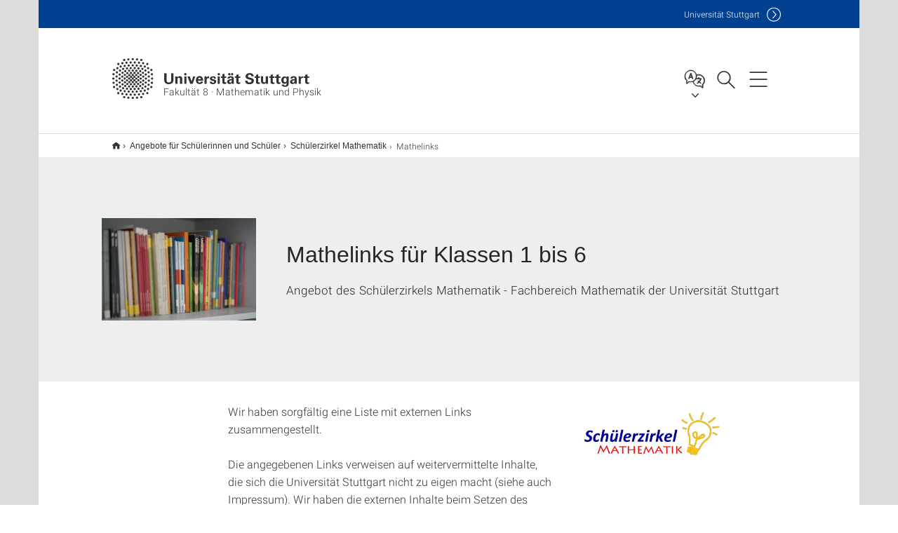

--- FILE ---
content_type: text/html;charset=UTF-8
request_url: https://www.f08.uni-stuttgart.de/schulen/schuelerzirkel-mathematik/mathelinks/
body_size: 70954
content:
<!DOCTYPE html>
<!--[if lt IE 7]>      <html lang="de" class="no-js lt-ie9 lt-ie8 lt-ie7"> <![endif]-->
<!--[if IE 7]>         <html lang="de" class="no-js lt-ie9 lt-ie8"> <![endif]-->
<!--[if IE 8]>         <html lang="de" class="no-js lt-ie9"> <![endif]-->
<!--[if gt IE 8]><!-->


<!--
===================== version="0.1.29" =====================
-->

<html lang="de" class="no-js"> <!--<![endif]-->

<head>

<!-- start metadata (_metadata.hbs) -->
	<meta charset="UTF-8">
	<meta http-equiv="X-UA-Compatible" content="IE=edge"/>
	<meta name="creator" content="TIK" />
	<meta name="Publisher" content="Universität Stuttgart - TIK" />
	<meta name="Copyright" content="Universität Stuttgart" />
	<meta name="Content-language" content="de" />
	<meta name="Page-type" content="Bildungseinrichtung" />
	<meta name="viewport" content="width=device-width, initial-scale=1.0, shrink-to-fit=no"/>
	<meta name="robots" content="index, follow" />
	<meta name="system" content="20.0.18" />
	<meta name="template" content="3.0" />
	<meta name="Description" content="Angebot des Schülerzirkels Mathematik - Fachbereich Mathematik der Universität Stuttgart"/>	
	<meta name="og:title" content="Mathelinks für Klassen 1 bis 6 | Fakultät 8 · Mathematik und Physik | Universität Stuttgart" />
	<meta name="og:description" content="Angebot des Schülerzirkels Mathematik - Fachbereich Mathematik der Universität Stuttgart "/>
	<meta name="og:image" content="https://www.f08.uni-stuttgart.de/.content/media/Seitenelemente/Mathematik/Bilder-fuer-Fachbereich-Mathematik/copyrightRobinLang-Buecher.jpg" />
	<title>Mathelinks für Klassen 1 bis 6 | Fakultät 8 · Mathematik und Physik | Universität Stuttgart</title><!-- Ende metadata -->


<!-- Styles-Einbindung (_styles.hbs) -->
	<link rel="apple-touch-icon" sizes="180x180" href="/system/modules/de.stuttgart.uni.v3.basics/resources/favicons/apple-touch-icon.png">
            <link rel="icon" type="image/png" sizes="32x32" href="/system/modules/de.stuttgart.uni.v3.basics/resources/favicons/favicon-32x32.png">
            <link rel="icon" type="image/png" sizes="16x16" href="/system/modules/de.stuttgart.uni.v3.basics/resources/favicons/favicon-16x16.png">
            <link rel="manifest" href="/system/modules/de.stuttgart.uni.v3.basics/resources/favicons/site.webmanifest">
            <link rel="mask-icon" href="/system/modules/de.stuttgart.uni.v3.basics/resources/favicons/safari-pinned-tab.svg" color="#ffffff">
            <meta name="msapplication-TileColor" content="#ffffff">
            <meta name="theme-color" content="#ffffff">
		
<link rel="stylesheet" href="/system/modules/de.stuttgart.uni.v3.basics/resources/css/styles.css" type="text/css" >
<link rel="stylesheet" href="/system/modules/de.stuttgart.uni.v3.basics/resources/css/tik.css" type="text/css" >
<link rel="stylesheet" href="/system/modules/de.stuttgart.uni.v3.basics/resources/css/jquery-ui/jquery-ui-1.11.4.min.css" type="text/css" >
<link rel="stylesheet" href="/system/modules/de.stuttgart.uni.v3.basics/resources/css/fancybox/jquery.fancybox357.min.css" type="text/css" >
<link rel="stylesheet" href="/system/modules/de.stuttgart.uni.v3.basics/resources/css/audio/player.css" type="text/css" >
<link rel="stylesheet" href="/system/modules/de.stuttgart.uni.v3.basics/resources/css/footer/footer.css" type="text/css" ><!-- Ende Styles-Einbindung -->

	<!-- Scripts
	================================================== --> 
	
	
<script src="/system/modules/de.stuttgart.uni.v3.basics/resources/js/bootstrap.js"></script>
<script src="/system/modules/de.stuttgart.uni.v3.basics/resources/js/aperto-bootstrap-ie-workaround.js"></script>
<script src="/system/modules/de.stuttgart.uni.v3.basics/resources/js/tik.js"></script>
<script src="/system/modules/de.stuttgart.uni.v3.basics/resources/js/jquery-ui/jquery-ui-1.11.4.min.js"></script>
<script src="/system/modules/de.stuttgart.uni.filters/resources/js/filters.js"></script>
<script src="/system/modules/de.stuttgart.uni.v3.basics/resources/js/fancybox/jquery.fancybox357.min.js"></script>
<script src="/system/modules/de.stuttgart.uni.v3.basics/resources/js/tippy-popper/popper.min.js"></script>
<script src="/system/modules/de.stuttgart.uni.v3.basics/resources/js/tippy-popper/tippy.min.js"></script>
<script src="/system/modules/de.stuttgart.uni.v3.zsb/resources/videointerview/js/dash.all.min.js"></script><style>
		.page-wrap > #page-complete > .container-fluid > .row > div > .row > .col-xs-12,
		.page-wrap > #page-complete > .container-fluid > .row > div > .row > .col-sm-12,
		.page-wrap > #page-complete > .container-fluid > .row > div > .row > .col-md-12,
		.page-wrap > #page-complete > .container-fluid > .row > div > .row > .col-lg-12,
		.page-wrap > #page-complete > .container > .row > div > .row > .col-xs-12,
		.page-wrap > #page-complete > .container > .row > div > .row > .col-sm-12,
		.page-wrap > #page-complete > .container > .row > div > .row > .col-md-12,
		.page-wrap > #page-complete > .container > .row > div > .row > .col-lg-12 {
			padding: 0;
		}
	</style>
</head>

<body class=" is-no-detailpage  is-not-editmode  lang-de lightgrey-regular">

<!--googleoff: snippet-->
	
	<!-- start skiplinks (_skiplinks.hbs)-->
	<div class="skip">
		<ul>
			<li><a href="#main">zum Inhalt springen</a></li>
			<li><a href="#footer">zum Footer springen</a></li>
		</ul>
	</div>
	<!-- end skiplinks -->

	<!--googleon: snippet-->
	<div  id="header" ><div class="header" data-id="id-b2b5ed59">
      <span data-anchor id="id-b2b5ed59"></span>
              <!-- start header (_header.hbs) -->
              <header class="b-page-header is-subidentity" data-headercontroller="">
                <div class="container">
                  <div class="container-inner">
                    <div class="row">
                      <a class="b-logo" href="https://www.f08.uni-stuttgart.de/">
                        <!--[if gt IE 8]><!-->
                          <img class="logo-rectangle" src="/system/modules/de.stuttgart.uni.v3.basics/resources/img/svg/logo-de.svg" alt="Logo: Universität Stuttgart - zur Startseite" />
                        <img class="logo-rectangle-inverted" src="/system/modules/de.stuttgart.uni.v3.basics/resources/img/svg/logo-inverted-de.svg" alt="Logo: Universität Stuttgart - zur Startseite" />
                        <!--<![endif]-->
                        <!--[if lt IE 9]>
                        <img class="logo-rectangle" src="/system/modules/de.stuttgart.uni.v3.basics/resources/img/png/logo-de.png" alt="Logo: Universität Stuttgart - zur Startseite" />
                        <img class="logo-rectangle-inverted" src="/system/modules/de.stuttgart.uni.v3.basics/resources/img/svg/logo-inverted-de.png" alt="Logo: Universität Stuttgart - zur Startseite" />
                        <![endif]-->

                        <span  class="subidentity fontsize-s">Fakultät 8 · Mathematik und Physik</span>
                        </a>
                      <div class="header-box">

                        <div class="mainidentity">
                              <div class="container-inner">
                                <a href="https://www.uni-stuttgart.de/">Uni<span class="hideonmobile">versität Stuttgart </span></a>
                                </div>
                            </div>
                            <div class="language">
                          <div class="language-box">
                            <span id="language-menu-title" data-tippy-content="Sprache dieser Seite" data-tippy-placement="left">Sprache dieser Seite</span>

                            <ul id="language-menu-options" aria-labelledby="language-menu-title" role="menu">
                                <li class="current-language"><strong><abbr data-tippy-content="Aktuelle Sprache: Deutsch" data-tippy-placement="left">de</abbr></strong></li></ul>
                            </div>
                        </div>
                        <div id="search" class="search">
                          <button aria-controls="search-box" aria-expanded="false" data-href="#search-box" data-tippy-content="Suche" data-tippy-placement="left"><span>Suche</span>
                          </button>
                        </div>
                        <div class="nav-button">
								<button class="lines-button" aria-controls="main-nav" aria-expanded="false" data-href="#b-page-nav" data-tippy-content="Hauptnavigationspunkte" data-tippy-placement="left">
									<span class="lines">Hauptnavigationspunkte</span>
								</button>
							</div>
						<div class="login-main-desktop"></div>
                      </div>
                    </div>
                  </div>
                </div>
                <!-- Start Suche (_search.hbs) -->
                <div class="search-box js-visible" id="search-box" aria-hidden="true">
                  <h2>Suche</h2>
                  <div class="container" role="tabpanel">
                    <div class="search-box-inner">
                      <form action="https://www.f08.uni-stuttgart.de/suche/">
                        <fieldset>
                          <div class="form-label col-sm-12">
                            <label for="global-search">Suche</label>
                            <input type="search" name="q" placeholder="Suche nach Themen, Personen ..." id="global-search" class="autosuggest" />
                          </div>
                          <div class="button">
                            <input aria-label="Starte Suche" type="submit" value="suchen">
                          </div>
                        </fieldset>
                        <input type="hidden" name="lq" value="" />
                        <input type="hidden" name="reloaded" value=""/>                       
                        <input type="hidden" name="restriction" value="false"/>
                        </form>
                    </div>
                  </div>
                </div>
                <!-- Ende Suche -->
                <div class="login-main-mobile js-visible" aria-hidden="false"></div>
                <!-- Ende Login -->
              </header>
              <!-- Ende header -->

              <div class="b-page-nav is-subidentity" id="main-nav" aria-hidden="true">
                <div class="container">
                  <div class="container-inner">
                    <div class="fixed-wrapper">
                      <a class="backto" href="#">zurück</a>
                      <div class="location" aria-hidden="true">
                        <ul>
                          <li class="on"><span></span></li>
                            <li><span></span></li>
                          <li><span></span></li>
                          <li><span></span></li>
                          <li><span></span></li>
                        </ul>
                      </div>
                    </div>

                    <div class="scroll-wrapper">
                      <nav class="main-navigation" aria-label="Haupt-Navigation">
                        <div class="menu-group-box" >
                          <div class="menu-box" data-level="show-level-0">
                            <div class="viewbox" style="position:relative;">
                              <div class="wrapper" style="width: 100%; height: 100%;">
                                <ul class="menu level-0 " id="level-0-0">
	<li class="has-menu"><a href="#level-1-0">Organisation der Fakultät</a></li>
	<li><a href="https://www.f08.uni-stuttgart.de/institute/">Institute der Fakultät 8</a></li>
	<li><a href="https://www.f08.uni-stuttgart.de/forschung/">Forschung</a></li>
	<li class="has-menu"><a href="#level-1-3">Studiengänge</a></li>
	<li class="has-menu"><a href="#level-1-4">Studieninteressierte</a></li>
	<li class="has-menu"><a href="#level-1-5">Angebote für Schülerinnen und Schüler</a></li>
	<li class="has-menu"><a href="#level-1-6">Fachbereich Mathematik</a></li>
	<li class="has-menu"><a href="#level-1-7">Fachbereich Physik</a></li>
	<li class="has-menu"><a href="#level-1-8">Formen und Kräfte</a></li>
</ul>
	<ul class="menu level-1 " id="level-1-8" data-parent="#level-0-0" >
		<li class="overview"><a href="https://www.f08.uni-stuttgart.de/formen-und-kraefte/">Formen und Kräfte</a></li>
		<li><a href="https://www.f08.uni-stuttgart.de/formen-und-kraefte/die-lernstrasse/">Die Lernstraße</a></li>
		<li><a href="https://www.f08.uni-stuttgart.de/formen-und-kraefte/haus-und-stuhl/">Haus und Stuhl</a></li>
		<li><a href="https://www.f08.uni-stuttgart.de/formen-und-kraefte/leerstuehle-skulptur/">Leerstühle Skulptur</a></li>
		<li><a href="https://www.f08.uni-stuttgart.de/formen-und-kraefte/hoersaalobjekte-und-sternstueck/">Hörsaalobjekte und Sternstück</a></li>
		<li><a href="https://www.f08.uni-stuttgart.de/formen-und-kraefte/leerstuehle-mosaik/">Leerstühle Mosaik</a></li>
		<li><a href="https://www.f08.uni-stuttgart.de/formen-und-kraefte/heuweg/">Heuweg</a></li>
		<li><a href="https://www.f08.uni-stuttgart.de/formen-und-kraefte/wuerfelaugen/">Würfelaugen</a></li>
		<li><a href="https://www.f08.uni-stuttgart.de/formen-und-kraefte/schneckentreppe/">Schneckentreppe</a></li>
		<li><a href="https://www.f08.uni-stuttgart.de/formen-und-kraefte/blitz/">Blitz</a></li>
		<li><a href="https://www.f08.uni-stuttgart.de/formen-und-kraefte/pergola/">Pergola</a></li>
		<li><a href="https://www.f08.uni-stuttgart.de/formen-und-kraefte/brunnen/">Brunnen</a></li>
	</ul>
	<ul class="menu level-1 " id="level-1-6" data-parent="#level-0-0" >
		<li class="overview"><a href="https://www.f08.uni-stuttgart.de/mathematik/">Fachbereich Mathematik</a></li>
		<li class="has-menu"><a href="#level-2-25">Studieninteressierte</a></li>
		<li class="has-menu"><a href="#level-2-26">Studierende</a></li>
		<li class="has-menu"><a href="#level-2-27">Forschung</a></li>
		<li class="has-menu"><a href="#level-2-28">Organisation</a></li>
		<li><a href="https://www.f08.uni-stuttgart.de/mathematik/institute/">Institute</a></li>
		<li class="has-menu"><a href="#level-2-30">Sammlungen </a></li>
		<li><a href="https://www.f08.uni-stuttgart.de/mathematik/promovierende/">Promovierende</a></li>
		<li><a href="https://www.f08.uni-stuttgart.de/mathematik/alumni/">Alumni</a></li>
	</ul>
		<ul class="menu level-2 " id="level-2-27" data-parent="#level-1-6" >
			<li class="overview"><a href="https://www.f08.uni-stuttgart.de/mathematik/forschung/">Forschung</a></li>
			<li><a href="https://www.f08.uni-stuttgart.de/mathematik/forschung/kolloquium/">Kolloquium</a></li>
			<li><a href="https://www.f08.uni-stuttgart.de/mathematik/forschung/forschungsgebiete/">Forschungsgebiete</a></li>
			<li class="has-menu"><a href="#level-3-28">Publikationen</a></li>
			<li><a href="https://www.f08.uni-stuttgart.de/mathematik/forschung/kooperationen/">Kooperationen</a></li>
			<li><a href="https://www.f08.uni-stuttgart.de/mathematik/forschung/softwareprojekte.html/">Softwareprojekte</a></li>
			<li><a href="https://www.f08.uni-stuttgart.de/mathematik/forschung/promotionen-und-habilitationen/">Promotionen und Habilitationen</a></li>
		</ul>
			<ul class="menu level-3 " id="level-3-28" data-parent="#level-2-27" >
				<li class="overview"><a href="https://www.f08.uni-stuttgart.de/mathematik/forschung/publikationen/">Publikationen</a></li>
				<li><a href="https://www.f08.uni-stuttgart.de/mathematik/forschung/publikationen/publikationsliste/">Publikationen des Fachbereichs Mathematik </a></li>
				<li><a href="https://www.f08.uni-stuttgart.de/mathematik/forschung/publikationen/preprints/">Preprints des Fachbereichs Mathematik </a></li>
				<li><a href="https://www.f08.uni-stuttgart.de/mathematik/forschung/publikationen/mathematische_berichte/">Stuttgarter Mathematische Berichte</a></li>
			</ul>
		<ul class="menu level-2 " id="level-2-28" data-parent="#level-1-6" >
			<li class="overview"><a href="https://www.f08.uni-stuttgart.de/mathematik/organisation/">Organisation</a></li>
			<li><a href="https://www.f08.uni-stuttgart.de/mathematik/organisation/verwaltung/">Fachbereichsverwaltung</a></li>
			<li><a href="https://www.f08.uni-stuttgart.de/mathematik/organisation/gremien-und-funktionen/">Gremien und Funktionen</a></li>
			<li><a href="https://www.f08.uni-stuttgart.de/mathematik/organisation/fachgruppe-mathematik/">Fachgruppe Mathematik</a></li>
			<li><a href="https://www.f08.uni-stuttgart.de/mathematik/organisation/vertretung-der-promovierenden/">Vertretung der Promovierenden</a></li>
			<li><a href="https://www.f08.uni-stuttgart.de/mathematik/organisation/personen/">Personen</a></li>
			<li><a href="https://www.f08.uni-stuttgart.de/mathematik/organisation/pruefungsausschussvorsitzende/">Prüfungsausschussvorsitzende</a></li>
			<li><a href="https://www.f08.uni-stuttgart.de/mathematik/organisation/stellenausschreibungen/">Stellenausschreibungen</a></li>
			<li><a href="https://www.f08.uni-stuttgart.de/mathematik/organisation/anfahrtsplan/">Kontakt und Anfahrt</a></li>
		</ul>
		<ul class="menu level-2 " id="level-2-30" data-parent="#level-1-6" >
			<li class="overview"><a href="https://www.f08.uni-stuttgart.de/mathematik/sammlungen/">Sammlungen </a></li>
			<li><a href="https://www.f08.uni-stuttgart.de/mathematik/sammlungen/mathematische-instrumente/">Mathematische Instrumente</a></li>
			<li class="has-menu"><a href="#level-3-41">Mathematische Modelle</a></li>
			<li><a href="https://www.f08.uni-stuttgart.de/mathematik/sammlungen/sammlung-3d-drucke/">Lehrsammlung 3D-Drucke</a></li>
		</ul>
			<ul class="menu level-3 " id="level-3-41" data-parent="#level-2-30" >
				<li class="overview"><a href="https://www.f08.uni-stuttgart.de/mathematik/sammlungen/mathematische-modelle/">Mathematische Modelle</a></li>
				<li><a href="https://www.f08.uni-stuttgart.de/mathematik/sammlungen/mathematische-modelle/holz_modelle/">Holz-Modelle</a></li>
				<li><a href="https://www.f08.uni-stuttgart.de/mathematik/sammlungen/mathematische-modelle/faden_modelle/">Faden-Modelle</a></li>
				<li><a href="https://www.f08.uni-stuttgart.de/mathematik/sammlungen/mathematische-modelle/gips-modelle/">Gips-Modelle</a></li>
				<li><a href="https://www.f08.uni-stuttgart.de/mathematik/sammlungen/mathematische-modelle/draht-modelle/">Draht-Modelle</a></li>
				<li><a href="https://www.f08.uni-stuttgart.de/mathematik/sammlungen/mathematische-modelle/kunststoff_modelle/">Kunststoff-Modelle</a></li>
				<li><a href="https://www.f08.uni-stuttgart.de/mathematik/sammlungen/mathematische-modelle/dreh-modelle/">Dreh-Modelle</a></li>
				<li><a href="https://www.f08.uni-stuttgart.de/mathematik/sammlungen/mathematische-modelle/projektionsmodelle/">Projektionsmodelle</a></li>
				<li><a href="https://www.f08.uni-stuttgart.de/mathematik/sammlungen/mathematische-modelle/polyedermodelle/">Polyedermodelle</a></li>
				<li><a href="https://www.f08.uni-stuttgart.de/mathematik/sammlungen/mathematische-modelle/papier-modelle/">Papier-Modelle</a></li>
				<li><a href="https://www.f08.uni-stuttgart.de/mathematik/sammlungen/mathematische-modelle/sonstige-modelle/">Sonstige Modelle</a></li>
				<li class="has-menu"><a href="#level-4-19">Erläuterungen zur Sammlung mathematischer Modelle</a></li>
			</ul>
				<ul class="menu level-4 " id="level-4-19" data-parent="#level-3-41" >
					<li class="overview"><a href="https://www.f08.uni-stuttgart.de/mathematik/sammlungen/mathematische-modelle/erklaerungen-zur-sammlung-mathematischer-modelle/">Erläuterungen zur Sammlung mathematischer Modelle</a></li>
					<li><a href="https://www.f08.uni-stuttgart.de/mathematik/sammlungen/mathematische-modelle/erklaerungen-zur-sammlung-mathematischer-modelle/kegelschnitte/">Kegelschnitte</a></li>
				</ul>
		<ul class="menu level-2 " id="level-2-25" data-parent="#level-1-6" >
			<li class="overview"><a href="https://www.f08.uni-stuttgart.de/mathematik/studieninteressierte/">Studieninteressierte</a></li>
			<li><a href="https://www.f08.uni-stuttgart.de/mathematik/studieninteressierte/beispielaufgaben-mathematik/">Beispielaufgaben Mathematik</a></li>
		</ul>
		<ul class="menu level-2 " id="level-2-26" data-parent="#level-1-6" >
			<li class="overview"><a href="https://www.f08.uni-stuttgart.de/mathematik/studierende/">Studierende</a></li>
			<li><a href="https://www.f08.uni-stuttgart.de/mathematik/studierende/schwarzes-brett/">Schwarzes Brett</a></li>
			<li><a href="https://www.f08.uni-stuttgart.de/mathematik/studierende/erstsemester/">Erstsemester</a></li>
			<li><a href="https://www.f08.uni-stuttgart.de/mathematik/studierende/lehrveranstaltungen/">Lehrveranstaltungen</a></li>
			<li><a href="https://www.f08.uni-stuttgart.de/mathematik/studierende/erste-hilfe/">Erste Hilfe</a></li>
			<li class="has-menu"><a href="#level-3-25">LExMath</a></li>
		</ul>
			<ul class="menu level-3 " id="level-3-25" data-parent="#level-2-26" >
				<li class="overview"><a href="https://www.f08.uni-stuttgart.de/mathematik/studierende/lexmath/">LExMath</a></li>
				<li><a href="https://www.f08.uni-stuttgart.de/mathematik/studierende/lexmath/tutoren/">Tutoren</a></li>
				<li><a href="https://www.f08.uni-stuttgart.de/mathematik/studierende/lexmath/exportmodule/">Exportmodule</a></li>
			</ul>
	<ul class="menu level-1 " id="level-1-0" data-parent="#level-0-0" >
		<li class="overview"><a href="https://www.f08.uni-stuttgart.de/organisation/">Organisation der Fakultät</a></li>
		<li><a href="https://www.f08.uni-stuttgart.de/organisation/verwaltung/">Verwaltung der Fakultät 8</a></li>
		<li><a href="https://www.f08.uni-stuttgart.de/organisation/gremien-und-funktionen/">Gremien und Funktionen</a></li>
		<li class="has-menu"><a href="#level-2-2">Personen</a></li>
		<li><a href="https://www.f08.uni-stuttgart.de/organisation/fachgruppen/">Fachgruppen</a></li>
		<li><a href="https://www.f08.uni-stuttgart.de/organisation/stellenausschreibungen/">Stellenausschreibungen</a></li>
		<li><a href="https://www.f08.uni-stuttgart.de/organisation/diversity/">Diversity</a></li>
		<li><a href="https://www.f08.uni-stuttgart.de/organisation/kontakt-und-anfahrt/">Kontakt und Anfahrt</a></li>
	</ul>
		<ul class="menu level-2 " id="level-2-2" data-parent="#level-1-0" >
			<li class="overview"><a href="https://www.f08.uni-stuttgart.de/organisation/team/">Personen</a></li>
			<li><a href="https://www.f08.uni-stuttgart.de/organisation/team/team_fak_inst/">Team nach Institut</a></li>
			<li><a href="https://www.f08.uni-stuttgart.de/organisation/team/mathematik/">Personen - FB Mathematik</a></li>
			<li><a href="https://www.f08.uni-stuttgart.de/organisation/team/physik/">Personen - FB Physik</a></li>
		</ul>
	<ul class="menu level-1 " id="level-1-7" data-parent="#level-0-0" >
		<li class="overview"><a href="https://www.f08.uni-stuttgart.de/physik/">Fachbereich Physik</a></li>
		<li class="has-menu"><a href="#level-2-33">Organisation Fachbereich Physik</a></li>
		<li class="has-menu"><a href="#level-2-34">Forschung am Fachbereich Physik</a></li>
		<li class="has-menu"><a href="#level-2-35">Institute</a></li>
		<li class="has-menu"><a href="#level-2-36">Aktuelles</a></li>
		<li class="has-menu"><a href="#level-2-37">Studierende</a></li>
	</ul>
		<ul class="menu level-2 " id="level-2-36" data-parent="#level-1-7" >
			<li class="overview"><a href="https://www.f08.uni-stuttgart.de/physik/aktuelles/">Aktuelles</a></li>
			<li><a href="https://www.f08.uni-stuttgart.de/physik/aktuelles/news/">News</a></li>
			<li class="has-menu"><a href="#level-3-55">Physikalisches Kolloquium</a></li>
			<li><a href="https://www.f08.uni-stuttgart.de/physik/aktuelles/veranstaltungen/">Veranstaltungen</a></li>
			<li><a href="https://www.f08.uni-stuttgart.de/physik/aktuelles/vortragsreihe/">Öffentliche Vortragsreihe</a></li>
			<li><a href="https://www.f08.uni-stuttgart.de/physik/aktuelles/exkursionen/">Exkursionen</a></li>
			<li class="has-menu"><a href="#level-3-59">Fotos</a></li>
			<li class="has-menu"><a href="#level-3-60">Medienbeiträge</a></li>
			<li class="has-menu"><a href="#level-3-61">Stellenausschreibungen</a></li>
		</ul>
			<ul class="menu level-3 " id="level-3-59" data-parent="#level-2-36" >
				<li class="overview"><a href="https://www.f08.uni-stuttgart.de/physik/aktuelles/fotos/">Fotos</a></li>
				<li><a href="https://www.f08.uni-stuttgart.de/physik/aktuelles/fotos/200117/">??? NavText ???</a></li>
			</ul>
			<ul class="menu level-3 " id="level-3-55" data-parent="#level-2-36" >
				<li class="overview"><a href="https://www.f08.uni-stuttgart.de/physik/aktuelles/kolloquium/">Physikalisches Kolloquium</a></li>
				<li><a href="https://www.f08.uni-stuttgart.de/physik/aktuelles/kolloquium/archiv/">Physikalisches Kolloquium - Archiv</a></li>
			</ul>
			<ul class="menu level-3 " id="level-3-60" data-parent="#level-2-36" >
				<li class="overview"><a href="https://www.f08.uni-stuttgart.de/physik/aktuelles/medienbeitraege/">Medienbeiträge</a></li>
				<li><a href="https://www.f08.uni-stuttgart.de/physik/aktuelles/medienbeitraege/fokus-studium/">Fokus Studium</a></li>
				<li><a href="https://www.f08.uni-stuttgart.de/physik/aktuelles/medienbeitraege/fokus-forschung/">Fokus Forschung</a></li>
				<li class="has-menu"><a href="#level-4-24">Porträtfilme</a></li>
			</ul>
				<ul class="menu level-4 " id="level-4-24" data-parent="#level-3-60" >
					<li class="overview"><a href="https://www.f08.uni-stuttgart.de/physik/aktuelles/medienbeitraege/portraetfilme/">Porträtfilme</a></li>
					<li><a href="https://www.f08.uni-stuttgart.de/physik/aktuelles/medienbeitraege/portraetfilme/portraet-dressel/">Porträt Dressel</a></li>
					<li><a href="https://www.f08.uni-stuttgart.de/physik/aktuelles/medienbeitraege/portraetfilme/portraet-holm/">Porträt Holm</a></li>
					<li><a href="https://www.f08.uni-stuttgart.de/physik/aktuelles/medienbeitraege/portraetfilme/portraet-buechler/">Porträt Büchler</a></li>
					<li><a href="https://www.f08.uni-stuttgart.de/physik/aktuelles/medienbeitraege/portraetfilme/portraet-giessen/">Porträt Gießen</a></li>
					<li><a href="https://www.f08.uni-stuttgart.de/physik/aktuelles/medienbeitraege/portraetfilme/portraet-takagi/">Porträt Takagi</a></li>
					<li><a href="https://www.f08.uni-stuttgart.de/physik/aktuelles/medienbeitraege/portraetfilme/portraet-wrachtrup/">Porträt Wrachtrup</a></li>
					<li><a href="https://www.f08.uni-stuttgart.de/physik/aktuelles/medienbeitraege/portraetfilme/portraet-daghofer/">Porträt Daghofer</a></li>
					<li><a href="https://www.f08.uni-stuttgart.de/physik/aktuelles/medienbeitraege/portraetfilme/portraet-michler/">Porträt Michler</a></li>
					<li><a href="https://www.f08.uni-stuttgart.de/physik/aktuelles/medienbeitraege/portraetfilme/portraet-pfau/">Porträt Pfau</a></li>
					<li><a href="https://www.f08.uni-stuttgart.de/physik/aktuelles/medienbeitraege/portraetfilme/portraet-seifert/">Porträt Seifert</a></li>
					<li><a href="https://www.f08.uni-stuttgart.de/physik/aktuelles/medienbeitraege/portraetfilme/portraet-barz/">Porträt Barz</a></li>
					<li><a href="https://www.f08.uni-stuttgart.de/physik/aktuelles/medienbeitraege/portraetfilme/portraet-loth/">Porträt Loth</a></li>
					<li><a href="https://www.f08.uni-stuttgart.de/physik/aktuelles/medienbeitraege/portraetfilme/portraet-nawrodt/">Porträt Nawrodt</a></li>
					<li><a href="https://www.f08.uni-stuttgart.de/physik/aktuelles/medienbeitraege/portraetfilme/portraet-liu/">Porträt Laura Na Liu</a></li>
				</ul>
			<ul class="menu level-3 " id="level-3-61" data-parent="#level-2-36" >
				<li class="overview"><a href="https://www.f08.uni-stuttgart.de/physik/aktuelles/stellenausschreibungen/">Stellenausschreibungen</a></li>
				<li><a href="https://www.f08.uni-stuttgart.de/physik/aktuelles/stellenausschreibungen/professuren/">Professuren</a></li>
			</ul>
		<ul class="menu level-2 " id="level-2-34" data-parent="#level-1-7" >
			<li class="overview"><a href="https://www.f08.uni-stuttgart.de/physik/forschung/">Forschung am Fachbereich Physik</a></li>
			<li><a href="https://www.f08.uni-stuttgart.de/physik/forschung/kooperationen/">Kooperationen</a></li>
			<li><a href="https://www.f08.uni-stuttgart.de/physik/forschung/forschungsgebiete/">Forschungsgebiete</a></li>
			<li><a href="https://www.f08.uni-stuttgart.de/physik/forschung/promotion-und-habilitation/">Promotion und Habilitation</a></li>
		</ul>
		<ul class="menu level-2 " id="level-2-35" data-parent="#level-1-7" >
			<li class="overview"><a href="https://www.f08.uni-stuttgart.de/physik/institute/">Institute</a></li>
			<li class="has-menu"><a href="#level-3-51">Physikalisches Institut</a></li>
			<li class="has-menu"><a href="#level-3-52">Institut für Theoretische Physik</a></li>
			<li class="has-menu"><a href="#level-3-53">Institut für Funktionelle Materie und Quantentechnologien</a></li>
			<li><a href="https://www.f08.uni-stuttgart.de/physik/institute/institut-fuer-computerphysik">Institut für Computerphysik</a></li>
			<li><a href="https://www.f08.uni-stuttgart.de/physik/institute/institut-fuer-halbleiteroptik-und-funktionelle-grenzflaechen">Institut für Halbleiteroptik und Funktionelle Grenzflächen</a></li>
		</ul>
			<ul class="menu level-3 " id="level-3-53" data-parent="#level-2-35" >
				<li class="overview"><a href="https://www.f08.uni-stuttgart.de/physik/institute/institut-fuer-funktionelle-materie-und-quantentechnologien/">Institut für Funktionelle Materie und Quantentechnologien</a></li>
				<li><a href="https://www.f08.uni-stuttgart.de/physik/institute/institut-fuer-funktionelle-materie-und-quantentechnologien/fmq-km">Institut für Theorie der kondensierten Materie</a></li>
				<li><a href="https://www.f08.uni-stuttgart.de/physik/institute/institut-fuer-funktionelle-materie-und-quantentechnologien/fmq-1">Institut für Experimentalphysik I</a></li>
				<li><a href="https://www.f08.uni-stuttgart.de/physik/institute/institut-fuer-funktionelle-materie-und-quantentechnologien/fmq-qo">Integrierte Quantenoptik</a></li>
				<li><a href="https://www.f08.uni-stuttgart.de/physik/institute/institut-fuer-funktionelle-materie-und-quantentechnologien/fmq-3">Institut für Experimentalphysik III</a></li>
			</ul>
			<ul class="menu level-3 " id="level-3-51" data-parent="#level-2-35" >
				<li class="overview"><a href="https://www.f08.uni-stuttgart.de/physik/institute/physikalisches-institut/">Physikalisches Institut</a></li>
				<li><a href="https://www.f08.uni-stuttgart.de/physik/institute/physikalisches-institut/1-physikalisches-institut">1. Physikalisches Institut</a></li>
				<li><a href="https://www.f08.uni-stuttgart.de/physik/institute/physikalisches-institut/2-physikalisches-institut">2. Physikalisches Institut</a></li>
				<li><a href="https://www.f08.uni-stuttgart.de/physik/institute/physikalisches-institut/3-physikalisches-institut">3. Physikalisches Institut</a></li>
				<li><a href="https://www.f08.uni-stuttgart.de/physik/institute/physikalisches-institut/4-physikalisches-institut">4. Physikalisches Institut</a></li>
				<li><a href="https://www.f08.uni-stuttgart.de/physik/institute/physikalisches-institut/5-physikalisches-institut">5. Physikalisches Institut</a></li>
				<li><a href="https://www.f08.uni-stuttgart.de/physik/institute/physikalisches-institut/physik_und_ihre_didaktik">Physik und ihre Didaktik</a></li>
			</ul>
			<ul class="menu level-3 " id="level-3-52" data-parent="#level-2-35" >
				<li class="overview"><a href="https://www.f08.uni-stuttgart.de/physik/institute/tp/">Institut für Theoretische Physik</a></li>
				<li><a href="https://www.f08.uni-stuttgart.de/physik/institute/tp/institut-fuer-theoretische-physik-1">Institut für Theoretische Physik I</a></li>
				<li><a href="https://www.f08.uni-stuttgart.de/physik/institute/tp/institut-fuer-theoretische-physik-2">Institut für Theoretische Physik II</a></li>
				<li><a href="https://www.f08.uni-stuttgart.de/physik/institute/tp/institut-fuer-theoretische-physik-3">Institut für Theoretische Physik III</a></li>
				<li><a href="https://www.f08.uni-stuttgart.de/physik/institute/tp/institut-fuer-theoretische-physik-4">Institut für Theoretische Physik IV</a></li>
			</ul>
		<ul class="menu level-2 " id="level-2-33" data-parent="#level-1-7" >
			<li class="overview"><a href="https://www.f08.uni-stuttgart.de/physik/organisation/">Organisation Fachbereich Physik</a></li>
			<li><a href="https://www.f08.uni-stuttgart.de/physik/organisation/verwaltung/">Fachbereichsverwaltung</a></li>
			<li><a href="https://www.f08.uni-stuttgart.de/physik/organisation/gremien-und-funktionen/">Gremien und Funktionen</a></li>
			<li><a href="https://www.f08.uni-stuttgart.de/physik/organisation/fachgruppe/">Fachgruppe</a></li>
			<li><a href="https://www.f08.uni-stuttgart.de/physik/organisation/personen/">Personen</a></li>
			<li><a href="https://www.f08.uni-stuttgart.de/physik/organisation/kontakt-und-anfahrt/">Kontakt und Anfahrt</a></li>
		</ul>
		<ul class="menu level-2 " id="level-2-37" data-parent="#level-1-7" >
			<li class="overview"><a href="https://www.f08.uni-stuttgart.de/physik/studierende/">Studierende</a></li>
			<li class="has-menu"><a href="#level-3-62">Erstsemester</a></li>
			<li class="has-menu"><a href="#level-3-63">Lehrveranstaltungen der Physik</a></li>
			<li class="has-menu"><a href="#level-3-64">Abschlussarbeiten</a></li>
			<li><a href="https://www.f08.uni-stuttgart.de/physik/studierende/physik-mentoring/">Mentoring-Programm</a></li>
			<li class="has-menu"><a href="#level-3-66">Erste Hilfe</a></li>
			<li><a href="https://www.f08.uni-stuttgart.de/physik/studierende/perspektive-physik/">Perspektive Physik</a></li>
		</ul>
			<ul class="menu level-3 " id="level-3-64" data-parent="#level-2-37" >
				<li class="overview"><a href="https://www.f08.uni-stuttgart.de/physik/studierende/abschlussarbeiten/">Abschlussarbeiten</a></li>
				<li><a href="https://www.f08.uni-stuttgart.de/physik/studierende/abschlussarbeiten/bachelorarbeit/">Bachelorarbeit</a></li>
				<li><a href="https://www.f08.uni-stuttgart.de/physik/studierende/abschlussarbeiten/masterarbeit/">Masterarbeit</a></li>
			</ul>
			<ul class="menu level-3 " id="level-3-66" data-parent="#level-2-37" >
				<li class="overview"><a href="https://www.f08.uni-stuttgart.de/physik/studierende/erste-hilfe/">Erste Hilfe</a></li>
				<li><a href="https://www.f08.uni-stuttgart.de/physik/studierende/erste-hilfe/pruefungsangelegenheiten/">Prüfungsangelegenheiten</a></li>
			</ul>
			<ul class="menu level-3 " id="level-3-62" data-parent="#level-2-37" >
				<li class="overview"><a href="https://www.f08.uni-stuttgart.de/physik/studierende/erstsemester/">Erstsemester</a></li>
				<li><a href="https://www.f08.uni-stuttgart.de/physik/studierende/erstsemester/verhaltensregeln/">Verhaltensregeln</a></li>
				<li><a href="https://www.f08.uni-stuttgart.de/physik/studierende/erstsemester/exkursion-der-fachgruppe/">Exkursion der Fachgruppe</a></li>
				<li class="has-menu"><a href="#level-4-28">Ansprechpartner</a></li>
			</ul>
				<ul class="menu level-4 " id="level-4-28" data-parent="#level-3-62" >
					<li class="overview"><a href="https://www.f08.uni-stuttgart.de/physik/studierende/erstsemester/ansprechpartner/">Ansprechpartner</a></li>
					<li><a href="https://www.f08.uni-stuttgart.de/physik/studierende/erstsemester/ansprechpartner/studiengangsmanagerin_lehramt/">Studiengangsmanagerin_Lehramt</a></li>
				</ul>
			<ul class="menu level-3 " id="level-3-63" data-parent="#level-2-37" >
				<li class="overview"><a href="https://www.f08.uni-stuttgart.de/physik/studierende/lehrveranstaltungen/">Lehrveranstaltungen der Physik</a></li>
				<li><a href="https://www.f08.uni-stuttgart.de/physik/studierende/lehrveranstaltungen/wahlmodule/">Wahlmodule</a></li>
				<li><a href="https://www.f08.uni-stuttgart.de/physik/studierende/lehrveranstaltungen/methodisches-vertiefungsmodul/">Methodisches Vertiefungsmodul</a></li>
				<li class="has-menu"><a href="#level-4-31">Praktika</a></li>
				<li class="has-menu"><a href="#level-4-32">Hauptseminare</a></li>
				<li><a href="https://www.f08.uni-stuttgart.de/physik/studierende/lehrveranstaltungen/lehrassistenz/">Lehrassistenz</a></li>
				<li class="has-menu"><a href="#level-4-34">Vorlesungsarchiv</a></li>
			</ul>
				<ul class="menu level-4 " id="level-4-32" data-parent="#level-3-63" >
					<li class="overview"><a href="https://www.f08.uni-stuttgart.de/physik/studierende/lehrveranstaltungen/hauptseminare/">Hauptseminare</a></li>
					<li><a href="https://www.f08.uni-stuttgart.de/physik/studierende/lehrveranstaltungen/hauptseminare/anmeldung/">Anmeldung</a></li>
				</ul>
				<ul class="menu level-4 " id="level-4-31" data-parent="#level-3-63" >
					<li class="overview"><a href="https://www.f08.uni-stuttgart.de/physik/studierende/lehrveranstaltungen/praktika/">Praktika</a></li>
					<li><a href="https://www.f08.uni-stuttgart.de/physik/studierende/lehrveranstaltungen/praktika/fp-login/">FP-Login</a></li>
					<li class="has-menu"><a href="#level-5-17">Physikalisches Praktikum II</a></li>
					<li class="has-menu"><a href="#level-5-18">Physikalisches Fortgeschrittenenpraktikum</a></li>
					<li><a href="https://www.f08.uni-stuttgart.de/physik/studierende/lehrveranstaltungen/praktika/ap/">Physikalisches Praktikum I</a></li>
					<li><a href="https://www.f08.uni-stuttgart.de/physik/studierende/lehrveranstaltungen/praktika/ep/">Elektronikpraktikum</a></li>
					<li class="has-menu"><a href="#level-5-21">Physikalisches Praktikum für Lehramt III</a></li>
					<li><a href="https://www.f08.uni-stuttgart.de/physik/studierende/lehrveranstaltungen/praktika/apl/">Advanced Physical Laboratory</a></li>
				</ul>
					<ul class="menu level-5 " id="level-5-18" data-parent="#level-4-31" >
						<li class="overview"><a href="https://www.f08.uni-stuttgart.de/physik/studierende/lehrveranstaltungen/praktika/fp/">Physikalisches Fortgeschrittenenpraktikum</a></li>
						<li><a href="https://www.f08.uni-stuttgart.de/physik/studierende/lehrveranstaltungen/praktika/fp/hinweise/">Hinweise</a></li>
						<li><a href="https://www.f08.uni-stuttgart.de/physik/studierende/lehrveranstaltungen/praktika/fp/termine/">Termine</a></li>
						<li><a href="https://www.f08.uni-stuttgart.de/physik/studierende/lehrveranstaltungen/praktika/fp/versuche/">Versuche</a></li>
					</ul>
					<ul class="menu level-5 " id="level-5-17" data-parent="#level-4-31" >
						<li class="overview"><a href="https://www.f08.uni-stuttgart.de/physik/studierende/lehrveranstaltungen/praktika/ppii/">Physikalisches Praktikum II</a></li>
						<li><a href="https://www.f08.uni-stuttgart.de/physik/studierende/lehrveranstaltungen/praktika/ppii/hinweise/">Hinweise</a></li>
						<li><a href="https://www.f08.uni-stuttgart.de/physik/studierende/lehrveranstaltungen/praktika/ppii/versuche/">Versuche</a></li>
						<li><a href="https://www.f08.uni-stuttgart.de/physik/studierende/lehrveranstaltungen/praktika/ppii/termine/">Termine</a></li>
					</ul>
					<ul class="menu level-5 " id="level-5-21" data-parent="#level-4-31" >
						<li class="overview"><a href="https://www.f08.uni-stuttgart.de/physik/studierende/lehrveranstaltungen/praktika/ppliii/">Physikalisches Praktikum für Lehramt III</a></li>
						<li><a href="https://www.f08.uni-stuttgart.de/physik/studierende/lehrveranstaltungen/praktika/ppliii/hinweise/">Hinweise</a></li>
						<li><a href="https://www.f08.uni-stuttgart.de/physik/studierende/lehrveranstaltungen/praktika/ppliii/versuche/">Versuche</a></li>
						<li><a href="https://www.f08.uni-stuttgart.de/physik/studierende/lehrveranstaltungen/praktika/ppliii/termine/">Termine</a></li>
					</ul>
				<ul class="menu level-4 " id="level-4-34" data-parent="#level-3-63" >
					<li class="overview"><a href="https://www.f08.uni-stuttgart.de/physik/studierende/lehrveranstaltungen/vorlesungsarchiv/">Vorlesungsarchiv</a></li>
					<li><a href="https://www.f08.uni-stuttgart.de/physik/studierende/lehrveranstaltungen/vorlesungsarchiv/ss17/">Sommersemester 2017</a></li>
					<li><a href="https://www.f08.uni-stuttgart.de/physik/studierende/lehrveranstaltungen/vorlesungsarchiv/ws16/">Wintersemester 2016/17</a></li>
					<li><a href="https://www.f08.uni-stuttgart.de/physik/studierende/lehrveranstaltungen/vorlesungsarchiv/ss16/">Sommersemester 2016</a></li>
					<li><a href="https://www.f08.uni-stuttgart.de/physik/studierende/lehrveranstaltungen/vorlesungsarchiv/ws15/">Wintersemester 2015/16</a></li>
					<li><a href="https://www.f08.uni-stuttgart.de/physik/studierende/lehrveranstaltungen/vorlesungsarchiv/ss15/">Sommersemester 2015</a></li>
					<li><a href="https://www.f08.uni-stuttgart.de/physik/studierende/lehrveranstaltungen/vorlesungsarchiv/ws14/">Wintersemester 2014/15</a></li>
					<li><a href="https://www.f08.uni-stuttgart.de/physik/studierende/lehrveranstaltungen/vorlesungsarchiv/ss14/">Sommersemester 2014</a></li>
					<li><a href="https://www.f08.uni-stuttgart.de/physik/studierende/lehrveranstaltungen/vorlesungsarchiv/ws13/">Wintersemester 2013/14</a></li>
					<li><a href="https://www.f08.uni-stuttgart.de/physik/studierende/lehrveranstaltungen/vorlesungsarchiv/ss13/">Sommersemester 2013</a></li>
					<li><a href="https://www.f08.uni-stuttgart.de/physik/studierende/lehrveranstaltungen/vorlesungsarchiv/ws12/">Wintersemester 2012/13</a></li>
					<li><a href="https://www.f08.uni-stuttgart.de/physik/studierende/lehrveranstaltungen/vorlesungsarchiv/ss12/">Sommersemester 2012</a></li>
					<li><a href="https://www.f08.uni-stuttgart.de/physik/studierende/lehrveranstaltungen/vorlesungsarchiv/ws11/">Wintersemester 2011/12</a></li>
					<li><a href="https://www.f08.uni-stuttgart.de/physik/studierende/lehrveranstaltungen/vorlesungsarchiv/ss11/">Sommersemester 2011</a></li>
					<li><a href="https://www.f08.uni-stuttgart.de/physik/studierende/lehrveranstaltungen/vorlesungsarchiv/ws10/">Wintersemester 2010/11</a></li>
				</ul>
	<ul class="menu level-1 " id="level-1-5" data-parent="#level-0-0" >
		<li class="overview"><a href="https://www.f08.uni-stuttgart.de/schulen/">Angebote für Schülerinnen und Schüler</a></li>
		<li><a href="https://www.f08.uni-stuttgart.de/schulen/schuelerfragestunde">Schülerfragestunde Physik</a></li>
		<li class="has-menu"><a href="#level-2-16">Schülerzirkel Mathematik</a></li>
		<li><a href="https://www.f08.uni-stuttgart.de/schulen/fruehstudium-physik/">Frühstudium Physik</a></li>
		<li><a href="https://www.f08.uni-stuttgart.de/schulen/schuelerlabor-physik">Schülerlabor Physik</a></li>
		<li><a href="https://www.f08.uni-stuttgart.de/schulen/ausstellungen-physik">Ausstellungen Physik</a></li>
		<li><a href="https://www.f08.uni-stuttgart.de/schulen/bogy-praktikum/">Bogy-Praktikum</a></li>
		<li><a href="https://www.f08.uni-stuttgart.de/schulen/kinder-uni/">Kinder-Uni</a></li>
		<li><a href="https://www.f08.uni-stuttgart.de/schulen/unitag/">unitag</a></li>
		<li><a href="https://www.f08.uni-stuttgart.de/schulen/tryscience/">TryScience</a></li>
		<li><a href="https://www.f08.uni-stuttgart.de/schulen/girls-day/">Girls' Day</a></li>
		<li><a href="https://www.f08.uni-stuttgart.de/schulen/tag-der-wissenschaft/">Tag der Wissenschaft</a></li>
		<li><a href="https://www.f08.uni-stuttgart.de/schulen/angebot-fuer-lehrkraefte/">Angebot für Lehrkräfte der Mathematik und Physik </a></li>
	</ul>
		<ul class="menu level-2 active-list" id="level-2-16" data-parent="#level-1-5"  style="display: block;" aria-expanded="true">
			<li class="overview"><a href="https://www.f08.uni-stuttgart.de/schulen/schuelerzirkel-mathematik/">Schülerzirkel Mathematik</a></li>
			<li><a href="https://www.f08.uni-stuttgart.de/schulen/schuelerzirkel-mathematik/aktuelles/">Aktuelles</a></li>
			<li><a href="https://www.f08.uni-stuttgart.de/schulen/schuelerzirkel-mathematik/kontakt/">Kontakt</a></li>
			<li class="has-menu"><a href="#level-3-13">Mathematik-Tag</a></li>
			<li><a href="https://www.f08.uni-stuttgart.de/schulen/schuelerzirkel-mathematik/korrespondenzzirkel/">Korrespondenzzirkel</a></li>
			<li class="has-menu"><a href="#level-3-15">Schülerseminar</a></li>
			<li><a href="https://www.f08.uni-stuttgart.de/schulen/schuelerzirkel-mathematik/schuelerstudium/">Schülerstudium</a></li>
			<li class="has-menu"><a href="#level-3-17">Schülerwettbewerb</a></li>
			<li><a href="https://www.f08.uni-stuttgart.de/schulen/schuelerzirkel-mathematik/lehrer/">Lehrerseite</a></li>
			<li><a href="https://www.f08.uni-stuttgart.de/schulen/schuelerzirkel-mathematik/mathelinks/" class="active">Mathelinks</a></li>
		</ul>
			<ul class="menu level-3 " id="level-3-13" data-parent="#level-2-16" >
				<li class="overview"><a href="https://www.f08.uni-stuttgart.de/schulen/schuelerzirkel-mathematik/mathematiktag/">Mathematik-Tag</a></li>
				<li><a href="https://www.f08.uni-stuttgart.de/schulen/schuelerzirkel-mathematik/mathematiktag/archiv/">Archiv Mathematik-Tag</a></li>
			</ul>
			<ul class="menu level-3 " id="level-3-15" data-parent="#level-2-16" >
				<li class="overview"><a href="https://www.f08.uni-stuttgart.de/schulen/schuelerzirkel-mathematik/schuelerseminar/">Schülerseminar</a></li>
				<li><a href="https://www.f08.uni-stuttgart.de/schulen/schuelerzirkel-mathematik/schuelerseminar/schuelerseminar-11/">Schülerseminar 11-13</a></li>
				<li class="has-menu"><a href="#level-4-2">Schülerseminar 8-10</a></li>
			</ul>
				<ul class="menu level-4 " id="level-4-2" data-parent="#level-3-15" >
					<li class="overview"><a href="https://www.f08.uni-stuttgart.de/schulen/schuelerzirkel-mathematik/schuelerseminar/schuelerseminar-8/">Schülerseminar 8-10</a></li>
					<li><a href="https://www.f08.uni-stuttgart.de/schulen/schuelerzirkel-mathematik/schuelerseminar/schuelerseminar-8/index-standard.html">Schülerseminar 8-10</a></li>
				</ul>
			<ul class="menu level-3 " id="level-3-17" data-parent="#level-2-16" >
				<li class="overview"><a href="https://www.f08.uni-stuttgart.de/schulen/schuelerzirkel-mathematik/schuelerwettbewerb/">Schülerwettbewerb</a></li>
				<li><a href="https://www.f08.uni-stuttgart.de/schulen/schuelerzirkel-mathematik/schuelerwettbewerb/archiv/">Archiv Schülerwettbewerb</a></li>
			</ul>
	<ul class="menu level-1 " id="level-1-3" data-parent="#level-0-0" >
		<li class="overview"><a href="https://www.f08.uni-stuttgart.de/studiengaenge/">Studiengänge</a></li>
		<li><a href="https://www.f08.uni-stuttgart.de/studiengaenge/mathematik-bsc/">B.Sc. Mathematik</a></li>
		<li><a href="https://www.f08.uni-stuttgart.de/studiengaenge/physik-bsc/">B.Sc. Physik</a></li>
		<li class="has-menu"><a href="#level-2-9">Lehramt Mathematik</a></li>
		<li class="has-menu"><a href="#level-2-10">Lehramt Physik</a></li>
		<li class="has-menu"><a href="#level-2-11">M.Sc. Mathematik</a></li>
		<li><a href="https://www.f08.uni-stuttgart.de/studiengaenge/physik-msc/">M.Sc. Physik</a></li>
		<li><a href="https://www.f08.uni-stuttgart.de/studiengaenge/physik-mathematik-med/">M.Ed. Physik und Mathematik</a></li>
		<li><a href="https://www.f08.uni-stuttgart.de/studiengaenge/PHYSICS/">PHYSICS International M.Sc.</a></li>
	</ul>
		<ul class="menu level-2 " id="level-2-9" data-parent="#level-1-3" >
			<li class="overview"><a href="https://www.f08.uni-stuttgart.de/studiengaenge/mathematik-lehramt/">Lehramt Mathematik</a></li>
			<li><a href="https://www.f08.uni-stuttgart.de/studiengaenge/mathematik-lehramt/polyvalenz/">Polyvalenz</a></li>
			<li><a href="https://www.f08.uni-stuttgart.de/studiengaenge/mathematik-lehramt/lehramt-bachelor-of-arts/">Lehramt Bachelor of Arts ab WiSe 15/16</a></li>
			<li><a href="https://www.f08.uni-stuttgart.de/studiengaenge/mathematik-lehramt/lehramt-master-of-education/">Lehramt Master of Education</a></li>
			<li><a href="https://www.f08.uni-stuttgart.de/studiengaenge/mathematik-lehramt/modularisiertes-lehramt/">Lehramtsstudium mit Beginn vor dem WiSe 15/16</a></li>
		</ul>
		<ul class="menu level-2 " id="level-2-11" data-parent="#level-1-3" >
			<li class="overview"><a href="https://www.f08.uni-stuttgart.de/studiengaenge/mathematik-msc/">M.Sc. Mathematik</a></li>
			<li><a href="https://www.f08.uni-stuttgart.de/studiengaenge/mathematik-msc/doppelmasterprogramm/">Doppelmasterprogramm</a></li>
		</ul>
		<ul class="menu level-2 " id="level-2-10" data-parent="#level-1-3" >
			<li class="overview"><a href="https://www.f08.uni-stuttgart.de/studiengaenge/physik-lehramt/">Lehramt Physik</a></li>
			<li><a href="https://www.f08.uni-stuttgart.de/studiengaenge/physik-lehramt/lehramt-bachelor-of-arts/">Lehramt Bachelor of Arts</a></li>
			<li><a href="https://www.f08.uni-stuttgart.de/studiengaenge/physik-lehramt/lehramt-master-of-education/">Lehramt Master of Education</a></li>
			<li><a href="https://www.f08.uni-stuttgart.de/studiengaenge/physik-lehramt/modularisiertes-lehramt/">Modularisiertes Lehramt</a></li>
		</ul>
	<ul class="menu level-1 " id="level-1-4" data-parent="#level-0-0" >
		<li class="overview"><a href="https://www.f08.uni-stuttgart.de/studieninteressierte/">Studieninteressierte</a></li>
		<li><a href="https://www.f08.uni-stuttgart.de/studieninteressierte/mitten_im_abi/">Mitten im Abi</a></li>
	</ul>
<!-- Navigation: 17 µs --></div>

                            </div>
                          </div>
                        </div>
                      </nav>
                      <nav class="persona" aria-label="Zielgruppen-Navigation">
                          <h2>Informationen für</h2>
                          <ul>
                            <li class="col-md-6 col-sm-6 col-xs-12"><a class="persona-2" href="https://www.f08.uni-stuttgart.de/intern/">Fakultäts-Beschäftigte</a></li>
                            </ul>
                        </nav>
                      <a href="#closeNavigation" class="close-nav">Navigation schließen</a>
                      </div>

                  </div><!-- container-inner -->
                </div><!--  container -->
              </div></div>
    <script type="module">
      
      import Login from '/system/modules/de.stuttgart.uni.v3.basics/resources/js/login.mjs'
      new Login("de", "", "", "", "", "", "", "", "", true).init()
    </script>
  </div><div id="wrapper" class="is-subidentity">
		<div id="content">
			<main id="main" class="r-main">
				<div class="main__wrapper" data-js-id="container">
                    <noscript>
                        <div class="alert alert-danger">Für die volle Funktionalität dieser Site ist JavaScript notwendig. Hier finden Sie eine <a href="https://enablejavascript.co/" target="_blank">Anleitung zum Aktivieren von JavaScript in Ihrem Browser</a>.</div></noscript>
					<!-- Start Segment -->
					<div class="segment is-border-top">
							<div class="container">
								<div class="container-inner">
									<div class="row">
										<div class="col-md-12">
											<!-- Start Breadcrumb (_breadcrumb.hbs) -->
											<nav class="b-breadscroller--default" data-css="b-breadscroller" data-js-module="breadscroller" aria-label="breadcrumb">
													<!--googleoff: snippet-->
													<h2 class="breadscroller__headline">Position innerhalb des Seitenbaumes</h2>
													<div class="breadscroller__controls" data-js-atom="breadscroller-controls">
														<button class="breadscroller__controls-btn is-back" data-js-atom="breadscroller-controls-back">
															<span>Seitenpfad nach links schieben</span>
														</button>
														<button class="breadscroller__controls-btn is-forward" data-js-atom="breadscroller-controls-forward">
															<span>Seitenpfad nach rechts schieben</span>
														</button>
													</div>
													<!--googleon: snippet-->
													<div class="breadscroller__content" data-js-atom="breadscroller-container">
														<ol class="breadscroller__list" data-js-atom="breadscroller-list">

															<li class="breadscroller__list-item">
																				<a href="https://www.f08.uni-stuttgart.de/" class="breadscroller__list-element">Fakultät 8, Mathematik & Physik (T3.0)</a>
																			</li>
																		<li class="breadscroller__list-item">
																				<a href="https://www.f08.uni-stuttgart.de/schulen/" class="breadscroller__list-element">Angebote für Schülerinnen und Schüler</a>
																			</li>
																		<li class="breadscroller__list-item">
																				<a href="https://www.f08.uni-stuttgart.de/schulen/schuelerzirkel-mathematik/" class="breadscroller__list-element">Schülerzirkel Mathematik</a>
																			</li>
																		<li class="breadscroller__list-item">
																							<span class="breadscroller__list-element is-active">Mathelinks</span>
																						</li>
																					</ol>
													</div>
												</nav>	
												<!-- Ende Breadcrumb -->
											<!-- Breadcrumb: 1.16 ms --></div>
									</div>
								</div><!--  container-inner -->
							</div><!-- container -->
						</div>
					<!-- End Segment -->

					<div  id="intro" ><div class="introbox pgelement image-element" style="margin-bottom: 30px;" data-id="id-5daf9678">
			<span data-anchor id="id-5daf9678"></span>
							
							<div class="segment is-bg-blue intro-regular intro-lightgrey intro-has-image">
								<div class="container">
									<div class="container-inner">
										<div class="row">
											<div class="c-intro-teaser--default  " data-css="c-intro-teaser">
												<div class="intro-teaser__wrapper">
													<figure class="c-figure--intro-teaser" data-css="c-figure">
															<div class="figure__wrapper">
															
																<picture class="c-picture" data-css="c-picture">
	<img src="https://www.f08.uni-stuttgart.de/.content/media/Seitenelemente/Mathematik/Bilder-fuer-Fachbereich-Mathematik/copyrightRobinLang-Buecher.jpg?__scale=w:220,h:146,cx:0,cy:0,cw:1200,ch:800" style=""  alt=""/>
</picture>
</div>
														</figure>
													<div class="intro-teaser__content col-md-9 col-sm-8 col-xs-12">
														<div class="reverse-order">
															<h1  class="intro-teaser__headline">Mathelinks für Klassen 1 bis 6</h1>
															</div>
														<p >
																Angebot des Schülerzirkels Mathematik - Fachbereich Mathematik der Universität Stuttgart</p>
															</div>
													</div>
											</div>
										</div>
									</div>
								</div>
							</div></div>
	</div><div  id="page-complete" ><div>
		<div class="segment  ">
   <div class="container ">
       <div class="container-inner">
          <div class="row "><div class="oc-container-column col-sm-4 col-md-3 col-sm-push-7 col-md-push-6 col-md-offset-2" ><div class="flexblocks_v3 pgelement" style="margin-bottom: 30px;" data-id="id-18a979e5">
					<span data-anchor id="id-18a979e5"></span>
						<div class="flexblocks">
		<div>
								<span data-anchor id="id-18a979e5-0"></span>
								<div class="absatz">
									<div >
											</div>
									<div class="image ">
											<div class="overflow-hidden">
												<a data-fancybox="flexblockfotos" href="https://www.f08.uni-stuttgart.de/.content/media/Seitenelemente/Physik/Schuelerzirkel-LOGO.jpg?__scale=w:1000,h:1000,q:100,t:3" aria-label="JPEG" data-caption="<br />">
													<picture class="img-responsive" data-css="c-picture">
	<img src="https://www.f08.uni-stuttgart.de/.content/media/Seitenelemente/Physik/Schuelerzirkel-LOGO.jpg?__scale=w:720,h:286,cx:0,cy:1,cw:1999,ch:794" style=""  alt=""/>
</picture>
</a>
												</div>
										</div>
									</div>
								</div></div>
</div></div><div class="oc-container-column col-sm-7 col-md-6 col-sm-pull-4 col-md-pull-3" ><div class="flexblocks_v3 pgelement" style="margin-bottom: 30px;" data-id="id-ec2545f9">
					<span data-anchor id="id-ec2545f9"></span>
						<div class="flexblocks">
		<div>
								<span data-anchor id="id-ec2545f9-0"></span>
								<div class="absatz">
									<div >
											<p>Wir haben sorgfältig eine Liste mit externen Links zusammengestellt. <br /><br />Die angegebenen Links verweisen auf weitervermittelte Inhalte, die sich die Universität Stuttgart nicht zu eigen macht (siehe auch Impressum). Wir haben die externen Inhalte beim Setzen des Links geprüft, können aber nicht ausschließen, dass die Inhalte im Nachhinein von den jeweiligen Anbietern verändert werden. Solltest du der Ansicht sein, dass die verlinkten externen Seiten gegen geltendes Recht verstoßen oder sonst unangemessene Inhalte haben, dann teile uns dies bitte mit.</p></div>
									</div>
								</div></div>
</div></div>         </div>
      </div>
   </div>
</div></div>	
<div>
		<div class="segment  ">
   <div class="container ">
       <div class="container-inner">
          <div class="row ">
  <div class="col-md-8 oc-container-column col-md-offset-2" ><div class="flexblocks_v3 pgelement" style="margin-bottom: 30px;" data-id="id-000132be">
					<span data-anchor id="id-000132be"></span>
						<div class="flexblocks">
		<div>
								<span data-anchor id="id-000132be-0"></span>
								<h3 id="id-000132be-head1"  class="firsthead"> Links für Schülerinnen, Schüler, Lehrerinnen und Lehrer</h3>
									<div class="absatz">
									<div >
											<div id="main">
<div id="content">
<div id="text">
<table class="fine" style="width: 97.4765%; height: 381.734px;">
<tbody>
<tr style="height: 63.1333px;">
<td style="width: 98.7302%; height: 63.1333px;" align="left" valign="top"><a href="https://buntstift-sindelfingen.de/" target="_blank" rel="noopener">Buntstift e.V.</a> Auf der Seite der Kinder- und Jugendakademie Sindelfingen werden verschiedene Programme angeboten. Achten Sie auf das Buntstift-Programm. Für Klassenstufe 1 bis 6 gibt dort zahlreiche Kurse, an denen auch Schülerinnen und Schüler anderer Schulen teilnehmen dürfen.</td>
</tr>
<tr style="height: 63.5px;">
<td style="width: 98.7302%; height: 63.5px;" align="left" valign="top"><a href="http://www.eschbach-gymnasium.de/naturwissenschaften/mathekreis/"><strong> Mathekreis456:</strong></a> Am Eschbach-Gymnasium in Stuttgart-Freiberg gibt es dieses Angebot für Schülerinnen und Schüler der Klassenstufen 4-6. Achtung: Wegen des großen Andrangs muss man sich sehr frühzeitig anmelden.<br />Für Lehrer: Vielleicht könnte dieses Angebot auch an anderen Schulen etabliert werden?</td>
</tr>
<tr style="height: 21.9px;">
<td style="width: 98.7302%; height: 21.9px;" align="left" valign="top"><a href="http://www.kinder-und-jugendakademie-stuttgart.de/" target="_blank" rel="noopener noreferrer"><strong> Kinder- und Jugendakademie Stuttgart</strong>:</a> Kurse in ganz verschiedenen Richtungen, auch in Mathematik.</td>
</tr>
<tr style="height: 211.667px;">
<td style="width: 98.7302%; height: 211.667px;" align="left" valign="top"><a href="http://mathe-insel.de/" target="_blank" rel="noopener noreferrer"><strong> Mathe-Insel: Mathematische Spielereien</strong></a> Dies ist ein Angebot für Grundschüler.<br />Für Lehrer empfehlen wir besonders den&nbsp; <strong><a href="http://mathe-insel.de/mathespiele/statistik/" target="_blank" rel="noopener noreferrer"> Kurs über Statistik</a></strong>, der wahrscheinlich genauso an anderen Grundschulen durchgeführt werden könnte. Für einen oder mehrere Nachmittage kann man auch das Material der bastelMATHz-kiste&nbsp; <a href="http://www.tu-chemnitz.de/mathematik/discrete/Schule/bastelMATHz/inhalt.php" aria-label="PHP" target="_blank" rel="noopener noreferrer">hier</a> herunterladen.<br />Für <strong>Schülerinnen und Schüler</strong> gibt es ein paar Spiele:<br /><a href="http://www.uni-stuttgart.de/impressum/index.html#extern" target="_blank" rel="noopener noreferrer">&nbsp;</a><strong><a href="http://mathe-insel.de/schatzkisten/vielundwenig/" target="_blank" rel="noopener noreferrer">1. Schatzkiste: Viel und Wenig</a></strong><br /><strong>&nbsp;<a href="http://mathe-insel.de/schatzkisten/musterfiguren/" target="_blank" rel="noopener noreferrer">2. Schatzkiste: Muster und Figuren</a></strong><br /><strong>&nbsp;<a href="http://mathe-insel.de/schatzkisten/ebeneraum/" target="_blank" rel="noopener noreferrer">3. Schatzkiste: Von der Ebene in den Raum</a></strong><br /><strong>&nbsp;<a href="http://mathe-insel.de/schatzkisten/zufall/" target="_blank" rel="noopener noreferrer">4. Schatzkiste: Wo der Zufall regiert</a></strong><br /><strong>&nbsp;<a href="http://mathe-insel.de/schatzkisten/denken/" target="_blank" rel="noopener noreferrer">5. Schatzkiste: Denken</a></strong></td>
</tr>
<tr style="height: 21.5333px;">
<td style="width: 98.7302%; height: 21.5333px;" align="left" valign="top">&nbsp;</td>
</tr>
</tbody>
</table>
</div>
</div>
</div>
<div id="footer"></div></div>
									</div>
								</div></div>
</div></div>         </div>
      </div>
   </div>
</div></div>	
<div>
		<div class="segment  ">
   <div class="container ">
       <div class="container-inner">
          <div class="row ">
  <div class="col-md-8 oc-container-column col-md-offset-2" ></div>         </div>
      </div>
   </div>
</div></div>	
<div>
		<div class="segment  ">
   <div class="container ">
       <div class="container-inner">
          <div class="row "><div class="col-sm-4 col-md-3 oc-container-column col-md-offset-1" ></div><div class="col-sm-7 col-md-6 oc-container-column" ></div>         </div>
      </div>
   </div>
</div></div>	
<div>
		<div class="segment  ">
   <div class="container ">
       <div class="container-inner">
          <div class="row ">
  <div class="col-md-8 oc-container-column col-md-offset-2" ></div>         </div>
      </div>
   </div>
</div></div>	
</div><div  id="contact" ></div></div>
			</main><!-- end main -->
		</div><!-- end content -->
	</div><!-- end wrapper -->
			
		
	<!-- Start Footer (_footer.hbs) -->
	<footer class="r-page-footer">

		<div  id="footer" ><div class="footer-wrapper" data-id="id-b2baf66d">
                    <div class="global-rich-footer">
                        <span data-anchor id="id-b2baf66d"></span>
                        <div class="container">
                            <div class="container-inner">
                                <div class="row" style="margin-bottom:20px;">
                                    <div class="col-md-3">
                                        <a href="https://www.uni-stuttgart.de/">
                                                <img class="logo-rectangle-inverted-footer" src="/system/modules/de.stuttgart.uni.v3.basics/resources/img/svg/logo-inverted-de.svg" alt="Logo: Universität Stuttgart - zur Startseite" />
                                            </a>
                                        </div>
                                    <div class="col-md-9">
                                        <div class="col-md-12 c-linklist--footer-socials" data-css="c-linklist">
                                            <ul class="linklist__list">
                                                    <li class="linklist__entry"><a href="https://www.facebook.com/Universitaet.Stuttgart"                     class="linklist__link is-facebook"  target="_blank">Icon: Facebook</a><br>Facebook</li>
                                                    <li class="linklist__entry"><a href="https://www.instagram.com/unistuttgart/"                             class="linklist__link is-instagram" target="_blank">Icon: Instagram</a><br>Instagram</li>
                                                        <li class="linklist__entry"><a href="https://bsky.app/profile/unistuttgart.bsky.social"                   class="linklist__link is-bluesky"   target="_blank">Icon: Bluesky</a><br>Bluesky</li>
                                                    <li class="linklist__entry"><a href="https://bawü.social/@Uni_Stuttgart"                                  class="linklist__link is-mastodon"  target="_blank">Icon: Mastodon</a><br>Mastodon</li>
                                                    <li class="linklist__entry"><a href="https://www.youtube.com/user/UniStuttgartTV"                         class="linklist__link is-youtube"   target="_blank">Icon: YouTube</a><br>YouTube</li>
                                                    <li class="linklist__entry"><a href="https://www.linkedin.com/school/universit%C3%A4t-stuttgart/"         class="linklist__link is-linkedin"  target="_blank">Icon: LinkedIn</a><br>LinkedIn</li>
                                                    <li class="linklist__entry"><a href="https://www.usus.uni-stuttgart.de/" class="linklist__link is-usus"                     >Icon: USUS-Blog</a><br>USUS-Blog</li>
                                                    </ul>
                                            </div>
                                    </div>
                                </div>
                                <div class="row">
                                    <section class="col-md-3 col-sm-6 b-service-links">
                                            <div class="c-linklist--footer-service-links" data-css="c-linklist">
                                                <div class="linklist pgelement" style="margin-bottom: 30px;" data-id="id-25c4a5f0">
			<span data-anchor id="id-25c4a5f0"></span>
			
			<h3 class="linklist__title">Zielgruppe</h3>
									<ul class="linklist__list">
											<li class="linklist__entry">
														<a href="https://www.student.uni-stuttgart.de/" class="linklist__link">Studierende</a>
															</li>
												<li class="linklist__entry">
														<a href="https://www.beschaeftigte.uni-stuttgart.de/" class="linklist__link">Beschäftigte</a>
															</li>
												<li class="linklist__entry">
														<a href="https://www.uni-stuttgart.de/alumni-foerderer/" class="linklist__link">Alumni und Förderer</a>
															</li>
												<li class="linklist__entry">
														<a href="#" class="linklist__link">Wirtschaft</a>
															</li>
												</ul></div>
	</div>
                                        </section>
                                    <section class="col-md-3 col-sm-6 b-service-links">
                                            <div class="c-linklist--footer-service-links" data-css="c-linklist">
                                                <div class="linklist pgelement" style="margin-bottom: 30px;" data-id="id-25fdb752">
			<span data-anchor id="id-25fdb752"></span>
			
			<h3 class="linklist__title">Formalia</h3>
									<ul class="linklist__list">
											<li class="linklist__entry">
														<a href="https://www.uni-stuttgart.de/impressum/" class="linklist__link">Impressum</a>
															</li>
												<li class="linklist__entry">
														<a href="https://www.uni-stuttgart.de/datenschutz/" class="linklist__link">Datenschutz</a>
															</li>
												<li class="linklist__entry">
														<a href="https://www.uni-stuttgart.de/erklaerung-barrierefreiheit/" class="linklist__link">Barrierefreiheit</a>
															</li>
												<li class="linklist__entry">
														<a href="https://www.uni-stuttgart.de/universitaet/profil/zertifikate/" class="linklist__link">Zertifikate</a>
															</li>
												<li class="linklist__entry">
														<a href="https://www.uni-stuttgart.de/allgemeine-geschaeftsbedingungen/" class="linklist__link">AGB</a>
															</li>
												</ul></div>
	</div>
                                        </section>
                                    <section class="col-md-3 col-sm-6 b-service-links">
                                            <div class="c-linklist--footer-service-links" data-css="c-linklist">
                                                <div class="linklist pgelement" style="margin-bottom: 30px;" data-id="id-263b5c94">
			<span data-anchor id="id-263b5c94"></span>
			
			<h3 class="linklist__title">Services</h3>
									<ul class="linklist__list">
											<li class="linklist__entry">
														<a href="https://www.uni-stuttgart.de/universitaet/kontakt/" class="linklist__link">Kontakt</a>
															</li>
												<li class="linklist__entry">
														<a href="https://www.uni-stuttgart.de/presse/" class="linklist__link">Presse</a>
															</li>
												<li class="linklist__entry">
														<a href="https://www.stellenwerk.de/stuttgart/" class="linklist__link">Jobportal</a>
															</li>
												<li class="linklist__entry">
														<a href="https://careers.uni-stuttgart.de/?locale=de_DE" class="linklist__link">Promotions- / Postdoc-Stellen</a>
															</li>
												<li class="linklist__entry">
														<a href="https://unishop-stuttgart.de/" class="linklist__link">Uni-Shop</a>
															</li>
												</ul></div>
	</div>
                                        </section>
                                    <section class="col-md-3 col-sm-6 b-service-links">
                                            <div class="c-linklist--footer-service-links" data-css="c-linklist">
                                                <div class="linklist pgelement" style="margin-bottom: 30px;" data-id="id-267bc0f6">
			<span data-anchor id="id-267bc0f6"></span>
			
			<h3 class="linklist__title">Organisation</h3>
									<ul class="linklist__list">
											<li class="linklist__entry">
														<a href="https://www.uni-stuttgart.de/universitaet/fakultaeten-institute/" class="linklist__link">Fakultäten und Institute</a>
															</li>
												<li class="linklist__entry">
														<a href="https://www.uni-stuttgart.de/universitaet/einrichtungen/" class="linklist__link">Einrichtungen</a>
															</li>
												<li class="linklist__entry">
														<a href="https://www.uni-stuttgart.de/universitaet/organisation/verwaltung/" class="linklist__link">Zentrale Verwaltung</a>
															</li>
												</ul></div>
	</div>
                                        </section>
                                    </div>
                            </div>
                        </div>
                    </div>
                </div>
            </div></footer>
	<!-- Ende footer-->	

	<div class="b-scroll-to-top" data-css="b-scroll-to-top" data-js-module="scroll-to-top">
		<a href="#wrapper" class="scroll-to-top__link" data-js-atom="to-top-link">Zum Seitenanfang</a>
	</div>
	
	<!-- Piwik Beginn -->
			<script>
			  var _paq = _paq || [];
			  _paq.push(['disableCookies']);
			  _paq.push(['trackPageView']);
			  _paq.push(['enableLinkTracking']);
			  _paq.push(['MediaAnalytics::enableDebugMode']);
			  (function() {
				var u="https://www.uni-stuttgart.de/piwik/";
				_paq.push(['setTrackerUrl', u+'piwik.php']);
				_paq.push(['setSiteId', 258]);
				var d=document, g=d.createElement('script'), s=d.getElementsByTagName('script')[0];
				g.type='text/javascript'; g.async=true; g.defer=true; g.src=u+'piwik.js'; s.parentNode.insertBefore(g,s);
			  })();
			</script>
			<noscript><p><img src="https://www.uni-stuttgart.de/piwik/piwik.php?idsite=258" style="border:0;" alt="" /></p></noscript>
			<!-- End Piwik Code -->
		</body>
</html>
<!-- Complete time for this page: 450 ms -->

--- FILE ---
content_type: text/css;charset=UTF-8
request_url: https://www.f08.uni-stuttgart.de/system/modules/de.stuttgart.uni.v3.basics/resources/css/styles.css
body_size: 331746
content:
@charset "UTF-8";
/* ---------------------------------------------------
Animations
--------------------------------------------------- */
/* ---------------------------------------------------
Header Dimensions
--------------------------------------------------- */
/* ===================================================
GLOBAL SETTINGS
=================================================== */
/* ---------------------------------------------------
Animations
--------------------------------------------------- */
/* ===================================================
CENTERING MIXIN
=================================================== */
/* ===================================================
Clearfix
=================================================== */
/*
Extend
----------------------- */
[data-css="c-intro-teaser"] {
    *zoom: 1; }
[data-css="c-intro-teaser"]::before, [data-css="c-intro-teaser"]::after {
    content: " ";
    display: table; }
[data-css="c-intro-teaser"]::after {
    clear: both; }

/* ===================================================
FLOAT MIXIN
=================================================== */
/*
Extend
----------------------- */
.c-slider--default, [data-css="c-story-teaser"], .b-teaser, .b-teaser .teaser__wrapper, .b-teaser .teaser__footer {
    float: left;
    width: 100%; }

/* ===================================================
Hiding Elements
=================================================== */
/* ---------------------------------------------------
ir
--------------------------------------------------- */
/* ---------------------------------------------------
Hidden
--------------------------------------------------- */
/* ---------------------------------------------------
Visually hidden
--------------------------------------------------- */
/* ---------------------------------------------------
Visibility hidden
--------------------------------------------------- */
/* ---------------------------------------------------
Hide text
--------------------------------------------------- */
[data-js-module~="slider"] .slider__pagination-list-item, .b-breadscroller--default .breadscroller__headline {
    color: transparent;
    font: 0/0 a;
    text-shadow: none; }

/* ===================================================
Inline Block Layouts
=================================================== */
/* ---------------------------------------------------
Mixin
--------------------------------------------------- */
/* ---------------------------------------------------
Extend
--------------------------------------------------- */
.c-linklist--footer-socials .linklist__list, .c-linklist--footer-service-links .linklist__list, [data-css="c-intro-teaser"] .intro-teaser__wrapper, .b-breadcrumb .breadcrumb-list ol, .indicator-wrapper, .b-page-nav .location ul {
    display: table;
    table-layout: fixed;
    width: 100%;
    word-spacing: -1em; }

.c-figure--intro-teaser, .c-linklist--footer-socials .linklist__entry, .c-linklist--footer-service-links .linklist__entry, [data-css="c-intro-teaser"] .intro-teaser__content, .b-page-header .header-box .call-to,
.b-page-header .header-box .language,
.b-page-header .header-box .search,
.b-page-header .header-box .nav-button,
.b-page-header .header-box .mainidentity, .indicator-wrapper .indicator-bar, .b-page-nav .location ul li {
    display: inline-block;
    float: none;
    vertical-align: top;
    word-spacing: 0; }

/* ===================================================
OMEGA RESET

	- used for Bourbon Neat
=================================================== */
/* ===================================================
Pseudo Element
=================================================== */
/*
Extend
----------------------- */
.caret::before, .pager li > a::before,
.pager li > span::before, .pager li > a::after,
.pager li > span::after, .pagination > li:first-child > a::before,
.pagination > li:first-child > span::before, .pagination > li:last-child > a::before,
.pagination > li:last-child > span::before, .panel-group .panel .panel-title > a::after, blockquote::before, [data-css="c-box"] .box__placeholder::after, .c-cta--teaser-group span::before, .c-cta--teaser-group span::after, .c-stream-teaser--event .stream-teaser__date::after, .c-stream-teaser--video .stream-teaser__header::after, .b-breadcrumb .breadcrumb-list li:first-child strong::before,
.b-breadcrumb .breadcrumb-list li:first-child a::before, .b-breadscroller--default .breadscroller__controls-btn span::after, .b-breadscroller--default .breadscroller__list-item:first-child .breadscroller__list-element::before, .b-page-header .header-box .mainidentity a:after, .b-page-nav .menu li.has-menu a::after, .b-page-nav .backto::before, [data-css="b-scroll-to-top"]::before, [data-css="b-scroll-to-top"] .scroll-to-top__link::after {
    content: '';
    display: block;
    position: absolute; }

/* ===================================================
Reset Button
=================================================== */
/*
Extend
----------------------- */
/* ===================================================
ARROW EFFECT
=================================================== */
.b-page-nav .backto::before, .b-page-header .header-box .mainidentity a:after, .b-breadscroller--default .breadscroller__controls-btn span::after, .b-breadscroller--default .breadscroller__controls-btn.is-back span::after, .caret::before, .dropup .btn:hover .caret::before,
.dropdown .btn:hover .caret::before, .dropdown.open .caret::before, .b-breadcrumb .breadcrumb-navigation.btn-right span, .b-breadscroller--default .breadscroller__controls-btn.is-forward span::after, .pager .previous > a::after,
.pager .previous > span::after, .pagination > li:first-child > a::before,
.pagination > li:first-child > span::before, .pager .previous > a:hover::after,
.pager .previous > span:hover::after, .pagination > li:first-child > a:hover::before,
.pagination > li:first-child > span:hover::before, .c-cta--slider.is-previous::after, a.list-group-item:before, .pager .next > a::after,
.pager .next > span::after, .pagination > li:last-child > a::before,
.pagination > li:last-child > span::before, .c-area-teaser--generic .area-teaser__wrapper:hover::after, .c-intro-teaser--reasons .intro-teaser__reasons:before, .c-intro-teaser--reasons .intro-teaser__reasons .intro-teaser__reasons-number:before, a.list-group-item:hover:before, a.list-group-item:hover:active:before, a.list-group-item.active:before, .pager .next > a:hover::after,
.pager .next > span:hover::after, .pagination > li:last-child > a:hover::before,
.pagination > li:last-child > span:hover::before, .c-cta--slider.is-next::after, .c-area-teaser--generic .area-teaser__wrapper::after, .b-page-nav .menu li.has-menu a::after, .panel-group .panel.panel-default .panel-title > a::after, .panel-group .panel.panel-default .panel-title > a.collapsed::after, .panel-group .panel.panel-primary .panel-title > a::after, .panel-group .panel.panel-primary .panel-title > a.collapsed::after, .panel-group .panel.panel-primary:nth-child(2n+1) .panel-title > a::after, .panel-group .panel.panel-primary:nth-child(2n+1) .panel-title > a.collapsed::after, .panel-group .panel.panel-default .panel-title > a:hover::after, .panel-group .panel.panel-default .panel-title > a.collapsed:hover::after, .panel-group .panel.panel-primary .panel-title > a:hover::after, .panel-group .panel.panel-primary .panel-title > a.collapsed:hover::after, .b-page-nav .persona li a.persona-4:after, .b-page-nav .persona li a.persona-4:hover:after, .b-page-nav .persona li a.persona-4:focus:after, .b-page-nav .persona li a.persona-3:after, .b-page-nav .persona li a.persona-3:hover:after, .b-page-nav .persona li a.persona-3:focus:after, .b-page-nav .persona li a.persona-2:after, .b-page-nav .persona li a.persona-2:hover:after, .b-page-nav .persona li a.persona-2:focus:after, .b-page-nav .persona li a.persona-5:after, .b-page-nav .persona li a.persona-5:hover:after, .b-page-nav .persona li a.persona-5:focus:after, .b-page-nav .persona li a.persona-1:after, .b-page-nav .persona li a.persona-1:hover:after, .b-page-nav .persona li a.persona-1:focus:after, .b-breadcrumb .breadcrumb-list li:first-child strong::before,
.b-breadcrumb .breadcrumb-list li:first-child a::before, .b-breadscroller--default .breadscroller__list-item:first-child .breadscroller__list-element::before, .c-linklist--footer-socials .linklist__entry .linklist__link.is-facebook:after, .c-linklist--footer-socials .linklist__entry .linklist__link.is-google:after, .c-linklist--footer-socials .linklist__entry .linklist__link.is-twitter:after, .c-linklist--footer-socials .linklist__entry .linklist__link.is-usus:hover:after, .c-linklist--footer-socials .linklist__entry .linklist__link.is-usus:focus:after, .c-linklist--footer-socials .linklist__entry .linklist__link.is-individual:hover:after, .c-linklist--footer-socials .linklist__entry .linklist__link.is-individual:focus:after, .c-linklist--footer-socials .linklist__entry .linklist__link.is-usus:after, .c-linklist--footer-socials .linklist__entry .linklist__link.is-individual:after, .c-linklist--footer-socials .linklist__entry .linklist__link.is-youtube:after, .c-linklist--footer-socials .linklist__entry .linklist__link.is-contact:after, .is-fon::before, .is-mail::before, .is-info::before, .is-fon-w::before, .is-mail-w::before, .is-info-w::before, .is-location::after, .is-location-text::after, .is-location-text::before, .c-cta--teaser-group span::before, .c-cta--teaser-group:hover span::before, .c-cta--teaser-group:focus span::before, [data-js-module~="slider"] .slider__playpause.is-active::after, [data-js-module~="slider"] .slider__playpause.isnt-active::after, .no-touchevents .c-intro-teaser--reasons .intro-teaser__reasons:hover::before, .no-touchevents .c-intro-teaser--reasons.is-modified .intro-teaser__reasons:hover::before, .c-intro-teaser--reasons.is-modified .intro-teaser__reasons::before, .c-intro-teaser--reasons.is-modified .intro-teaser__reasons .intro-teaser__reasons-number::before, .c-intro-teaser--news-slider .intro-teaser__news-content-wrapper::after, .c-stream-teaser--video .stream-teaser__header::after, .b-page-header .nav-button .lines-button::before, .b-page-header .nav-button .lines-button.js-active::before, body:not(.nav-is-open) .b-page-header .header-box .search button::before,
body.nav-is-open .b-page-header .header-box .search button::before, body:not(.nav-is-open) .b-page-header .header-box .search button.js-active::before,
body.nav-is-open .b-page-header .header-box .search button.js-active::before, [data-css="b-scroll-to-top"] .scroll-to-top__link::after {
    background-image: url("../img/sprites/sprites-icons-sprite.svg"); }

.b-page-nav .backto::before, .b-page-header .header-box .mainidentity a:after, .b-breadscroller--default .breadscroller__controls-btn span::after, .b-breadscroller--default .breadscroller__controls-btn.is-back span::after, .caret::before, .dropup .btn:hover .caret::before,
.dropdown .btn:hover .caret::before, .dropdown.open .caret::before, .b-breadcrumb .breadcrumb-navigation.btn-right span, .b-breadscroller--default .breadscroller__controls-btn.is-forward span::after, .pager .previous > a::after,
.pager .previous > span::after, .pagination > li:first-child > a::before,
.pagination > li:first-child > span::before, .pager .previous > a:hover::after,
.pager .previous > span:hover::after, .pagination > li:first-child > a:hover::before,
.pagination > li:first-child > span:hover::before, .c-cta--slider.is-previous::after, a.list-group-item:before, .pager .next > a::after,
.pager .next > span::after, .pagination > li:last-child > a::before,
.pagination > li:last-child > span::before, .c-area-teaser--generic .area-teaser__wrapper:hover::after, .c-intro-teaser--reasons .intro-teaser__reasons:before, .c-intro-teaser--reasons .intro-teaser__reasons .intro-teaser__reasons-number:before, a.list-group-item:hover:before, a.list-group-item:hover:active:before, a.list-group-item.active:before, .pager .next > a:hover::after,
.pager .next > span:hover::after, .pagination > li:last-child > a:hover::before,
.pagination > li:last-child > span:hover::before, .c-cta--slider.is-next::after, .c-area-teaser--generic .area-teaser__wrapper::after, .b-page-nav .menu li.has-menu a::after, .panel-group .panel.panel-default .panel-title > a::after, .panel-group .panel.panel-default .panel-title > a.collapsed::after, .panel-group .panel.panel-primary .panel-title > a::after, .panel-group .panel.panel-primary .panel-title > a.collapsed::after, .panel-group .panel.panel-primary:nth-child(2n+1) .panel-title > a::after, .panel-group .panel.panel-primary:nth-child(2n+1) .panel-title > a.collapsed::after, .panel-group .panel.panel-default .panel-title > a:hover::after, .panel-group .panel.panel-default .panel-title > a.collapsed:hover::after, .panel-group .panel.panel-primary .panel-title > a:hover::after, .panel-group .panel.panel-primary .panel-title > a.collapsed:hover::after, .b-page-nav .persona li a.persona-4:after, .b-page-nav .persona li a.persona-4:hover:after, .b-page-nav .persona li a.persona-4:focus:after, .b-page-nav .persona li a.persona-3:after, .b-page-nav .persona li a.persona-3:hover:after, .b-page-nav .persona li a.persona-3:focus:after, .b-page-nav .persona li a.persona-2:after, .b-page-nav .persona li a.persona-2:hover:after, .b-page-nav .persona li a.persona-2:focus:after, .b-page-nav .persona li a.persona-5:after, .b-page-nav .persona li a.persona-5:hover:after, .b-page-nav .persona li a.persona-5:focus:after, .b-page-nav .persona li a.persona-1:after, .b-page-nav .persona li a.persona-1:hover:after, .b-page-nav .persona li a.persona-1:focus:after, .b-breadcrumb .breadcrumb-list li:first-child strong::before,
.b-breadcrumb .breadcrumb-list li:first-child a::before, .b-breadscroller--default .breadscroller__list-item:first-child .breadscroller__list-element::before, .c-linklist--footer-socials .linklist__entry .linklist__link.is-facebook:after, .c-linklist--footer-socials .linklist__entry .linklist__link.is-google:after, .c-linklist--footer-socials .linklist__entry .linklist__link.is-twitter:after, .c-linklist--footer-socials .linklist__entry .linklist__link.is-usus:hover:after, .c-linklist--footer-socials .linklist__entry .linklist__link.is-usus:focus:after, .c-linklist--footer-socials .linklist__entry .linklist__link.is-individual:hover:after, .c-linklist--footer-socials .linklist__entry .linklist__link.is-individual:focus:after, .c-linklist--footer-socials .linklist__entry .linklist__link.is-usus:after, .c-linklist--footer-socials .linklist__entry .linklist__link.is-individual:after, .c-linklist--footer-socials .linklist__entry .linklist__link.is-youtube:after, .c-linklist--footer-socials .linklist__entry .linklist__link.is-contact:after, .is-fon::before, .is-mail::before, .is-info::before, .is-fon-w::before, .is-mail-w::before, .is-info-w::before, .is-location::after, .is-location-text::after, .is-location-text::before, .c-cta--teaser-group span::before, .c-cta--teaser-group:hover span::before, .c-cta--teaser-group:focus span::before, [data-js-module~="slider"] .slider__playpause.is-active::after, [data-js-module~="slider"] .slider__playpause.isnt-active::after, .no-touchevents .c-intro-teaser--reasons .intro-teaser__reasons:hover::before, .no-touchevents .c-intro-teaser--reasons.is-modified .intro-teaser__reasons:hover::before, .c-intro-teaser--reasons.is-modified .intro-teaser__reasons::before, .c-intro-teaser--reasons.is-modified .intro-teaser__reasons .intro-teaser__reasons-number::before, .c-intro-teaser--news-slider .intro-teaser__news-content-wrapper::after, .c-stream-teaser--video .stream-teaser__header::after, .b-page-header .nav-button .lines-button::before, .b-page-header .nav-button .lines-button.js-active::before, body:not(.nav-is-open) .b-page-header .header-box .search button::before,
body.nav-is-open .b-page-header .header-box .search button::before, body:not(.nav-is-open) .b-page-header .header-box .search button.js-active::before,
body.nav-is-open .b-page-header .header-box .search button.js-active::before, [data-css="b-scroll-to-top"] .scroll-to-top__link::after {
    background-size: 1450px 110px; }

.no-svg .b-page-nav .backto::before, .b-page-nav .no-svg .backto::before, .no-svg .b-page-header .header-box .mainidentity a:after, .b-page-header .header-box .mainidentity .no-svg a:after, .no-svg .b-breadscroller--default .breadscroller__controls-btn span::after, .b-breadscroller--default .breadscroller__controls-btn .no-svg span::after, .no-svg .caret::before, .no-svg .dropup .btn:hover .caret::before, .dropup .btn:hover .no-svg .caret::before, .no-svg
.dropdown .btn:hover .caret::before,
.dropdown .btn:hover .no-svg .caret::before, .no-svg .dropdown.open .caret::before, .dropdown.open .no-svg .caret::before, .no-svg .b-breadcrumb .breadcrumb-navigation.btn-right span, .b-breadcrumb .breadcrumb-navigation.btn-right .no-svg span, .no-svg .b-breadscroller--default .breadscroller__controls-btn.is-forward span::after, .b-breadscroller--default .breadscroller__controls-btn.is-forward .no-svg span::after, .no-svg .pager .previous > a::after, .pager .no-svg .previous > a::after, .no-svg
.pager .previous > span::after,
.pager .no-svg .previous > span::after, .no-svg .pagination > li:first-child > a::before, .no-svg
.pagination > li:first-child > span::before, .no-svg .pager .previous > a:hover::after, .pager .no-svg .previous > a:hover::after, .no-svg
.pager .previous > span:hover::after,
.pager .no-svg .previous > span:hover::after, .no-svg .pagination > li:first-child > a:hover::before, .no-svg
.pagination > li:first-child > span:hover::before, .no-svg .c-cta--slider.is-previous::after, .no-svg a.list-group-item:before, .no-svg .pager .next > a::after, .pager .no-svg .next > a::after, .no-svg
.pager .next > span::after,
.pager .no-svg .next > span::after, .no-svg .pagination > li:last-child > a::before, .no-svg
.pagination > li:last-child > span::before, .no-svg .c-area-teaser--generic .area-teaser__wrapper:hover::after, .c-area-teaser--generic .no-svg .area-teaser__wrapper:hover::after, .no-svg .c-intro-teaser--reasons .intro-teaser__reasons:before, .c-intro-teaser--reasons .no-svg .intro-teaser__reasons:before, .no-svg .c-intro-teaser--reasons .intro-teaser__reasons .intro-teaser__reasons-number:before, .c-intro-teaser--reasons .intro-teaser__reasons .no-svg .intro-teaser__reasons-number:before, .no-svg a.list-group-item:hover:before, .no-svg a.list-group-item.active:before, .no-svg .pager .next > a:hover::after, .pager .no-svg .next > a:hover::after, .no-svg
.pager .next > span:hover::after,
.pager .no-svg .next > span:hover::after, .no-svg .pagination > li:last-child > a:hover::before, .no-svg
.pagination > li:last-child > span:hover::before, .no-svg .c-cta--slider.is-next::after, .no-svg .c-area-teaser--generic .area-teaser__wrapper::after, .c-area-teaser--generic .no-svg .area-teaser__wrapper::after, .no-svg .b-page-nav .menu li.has-menu a::after, .b-page-nav .menu li.has-menu .no-svg a::after, .no-svg .panel-group .panel.panel-default .panel-title > a::after, .panel-group .panel.panel-default .no-svg .panel-title > a::after, .no-svg .panel-group .panel.panel-primary .panel-title > a::after, .panel-group .panel.panel-primary .no-svg .panel-title > a::after, .no-svg .panel-group .panel.panel-primary:nth-child(2n+1) .panel-title > a::after, .panel-group .panel.panel-primary:nth-child(2n+1) .no-svg .panel-title > a::after, .no-svg .panel-group .panel.panel-default .panel-title > a:hover::after, .panel-group .panel.panel-default .no-svg .panel-title > a:hover::after, .no-svg .panel-group .panel.panel-primary .panel-title > a:hover::after, .panel-group .panel.panel-primary .no-svg .panel-title > a:hover::after, .no-svg .b-page-nav .persona li a.persona-4:after, .b-page-nav .persona li .no-svg a.persona-4:after, .no-svg .b-page-nav .persona li a.persona-4:hover:after, .b-page-nav .persona li .no-svg a.persona-4:hover:after, .no-svg .b-page-nav .persona li a.persona-4:focus:after, .b-page-nav .persona li .no-svg a.persona-4:focus:after, .no-svg .b-page-nav .persona li a.persona-3:after, .b-page-nav .persona li .no-svg a.persona-3:after, .no-svg .b-page-nav .persona li a.persona-3:hover:after, .b-page-nav .persona li .no-svg a.persona-3:hover:after, .no-svg .b-page-nav .persona li a.persona-3:focus:after, .b-page-nav .persona li .no-svg a.persona-3:focus:after, .no-svg .b-page-nav .persona li a.persona-2:after, .b-page-nav .persona li .no-svg a.persona-2:after, .no-svg .b-page-nav .persona li a.persona-2:hover:after, .b-page-nav .persona li .no-svg a.persona-2:hover:after, .no-svg .b-page-nav .persona li a.persona-2:focus:after, .b-page-nav .persona li .no-svg a.persona-2:focus:after, .no-svg .b-page-nav .persona li a.persona-5:after, .b-page-nav .persona li .no-svg a.persona-5:after, .no-svg .b-page-nav .persona li a.persona-5:hover:after, .b-page-nav .persona li .no-svg a.persona-5:hover:after, .no-svg .b-page-nav .persona li a.persona-5:focus:after, .b-page-nav .persona li .no-svg a.persona-5:focus:after, .no-svg .b-page-nav .persona li a.persona-1:after, .b-page-nav .persona li .no-svg a.persona-1:after, .no-svg .b-page-nav .persona li a.persona-1:hover:after, .b-page-nav .persona li .no-svg a.persona-1:hover:after, .no-svg .b-page-nav .persona li a.persona-1:focus:after, .b-page-nav .persona li .no-svg a.persona-1:focus:after, .no-svg .b-breadcrumb .breadcrumb-list li:first-child strong::before, .b-breadcrumb .breadcrumb-list li:first-child .no-svg strong::before, .no-svg
.b-breadcrumb .breadcrumb-list li:first-child a::before,
.b-breadcrumb .breadcrumb-list li:first-child .no-svg a::before, .no-svg .b-breadscroller--default .breadscroller__list-item:first-child .breadscroller__list-element::before, .b-breadscroller--default .breadscroller__list-item:first-child .no-svg .breadscroller__list-element::before, .no-svg .c-linklist--footer-socials .linklist__entry .linklist__link.is-facebook:after, .c-linklist--footer-socials .linklist__entry .no-svg .linklist__link.is-facebook:after, .no-svg .c-linklist--footer-socials .linklist__entry .linklist__link.is-google:after, .c-linklist--footer-socials .linklist__entry .no-svg .linklist__link.is-google:after, .no-svg .c-linklist--footer-socials .linklist__entry .linklist__link.is-twitter:after, .c-linklist--footer-socials .linklist__entry .no-svg .linklist__link.is-twitter:after, .no-svg .c-linklist--footer-socials .linklist__entry .linklist__link.is-usus:hover:after, .c-linklist--footer-socials .linklist__entry .no-svg .linklist__link.is-usus:hover:after, .no-svg .c-linklist--footer-socials .linklist__entry .linklist__link.is-usus:focus:after, .c-linklist--footer-socials .linklist__entry .no-svg .linklist__link.is-usus:focus:after, .no-svg .c-linklist--footer-socials .linklist__entry .linklist__link.is-individual:hover:after, .c-linklist--footer-socials .linklist__entry .no-svg .linklist__link.is-individual:hover:after, .no-svg .c-linklist--footer-socials .linklist__entry .linklist__link.is-individual:focus:after, .c-linklist--footer-socials .linklist__entry .no-svg .linklist__link.is-individual:focus:after, .no-svg .c-linklist--footer-socials .linklist__entry .linklist__link.is-usus:after, .c-linklist--footer-socials .linklist__entry .no-svg .linklist__link.is-usus:after, .no-svg .c-linklist--footer-socials .linklist__entry .linklist__link.is-individual:after, .c-linklist--footer-socials .linklist__entry .no-svg .linklist__link.is-individual:after, .no-svg .c-linklist--footer-socials .linklist__entry .linklist__link.is-youtube:after, .no-svg .c-linklist--footer-socials .linklist__entry .linklist__link.is-contact:after, .c-linklist--footer-socials .linklist__entry .no-svg .linklist__link.is-youtube:after, .no-svg .is-fon::before, .no-svg .is-mail::before, .no-svg .is-info::before, .no-svg .is-fon-w::before, .no-svg .is-mail-w::before, .no-svg .is-info-w::before, .no-svg .is-location::after, .no-svg .is-location-text::after, .no-svg .is-location-text::before, .no-svg .c-cta--teaser-group span::before, .no-svg .c-cta--teaser-group:hover span::before, .no-svg .c-cta--teaser-group:focus span::before, .no-svg [data-js-module~="slider"] .slider__playpause.is-active::after, .no-svg [data-js-module~="slider"] .slider__playpause.isnt-active::after, .no-svg .no-touchevents .c-intro-teaser--reasons .intro-teaser__reasons:hover::before, .no-svg .no-touchevents .c-intro-teaser--reasons.is-modified .intro-teaser__reasons:hover::before, .no-svg .c-intro-teaser--reasons.is-modified .intro-teaser__reasons::before, .no-svg .c-intro-teaser--reasons.is-modified .intro-teaser__reasons .intro-teaser__reasons-number::before, .no-svg .c-intro-teaser--news-slider .intro-teaser__news-content-wrapper::after, .no-svg .c-stream-teaser--video .stream-teaser__header::after, .no-svg .b-page-header .nav-button .lines-button::before, .no-svg .b-page-header .nav-button .lines-button.js-active::before, .no-svg body:not(.nav-is-open) .b-page-header .header-box .search button::before, .no-svg
body.nav-is-open .b-page-header .header-box .search button::before, .no-svg body:not(.nav-is-open) .b-page-header .header-box .search button.js-active::before, .no-svg
body.nav-is-open .b-page-header .header-box .search button.js-active::before, .no-svg [data-css="b-scroll-to-top"] .scroll-to-top__link::after {
    background-image: url("../img/sprites/sprites-icons-sprite-medium.png"); }

.b-page-nav .backto::before {
    width: 20px;
    height: 20px;
    background-position: 0 0; }

.b-page-header .header-box .mainidentity a:after {
    width: 20px;
    height: 20px;
    background-position: -25px 0; }

.b-breadscroller--default .breadscroller__controls-btn span::after, .b-breadscroller--default .breadscroller__controls-btn.is-back span::after {
    width: 6px;
    height: 10px;
    background-position: -50px 0; }

.caret::before {
    width: 10px;
    height: 6px;
    background-position: -80px 0; }

.dropup .btn:hover .caret::before,
.dropdown .btn:hover .caret::before, .dropdown.open .caret::before {
    width: 10px;
    height: 6px;
    background-position: -95px 0; }

.b-breadcrumb .breadcrumb-navigation.btn-right span, .b-breadscroller--default .breadscroller__controls-btn.is-forward span::after {
    width: 6px;
    height: 10px;
    background-position: -110px 0; }

.pager .previous > a::after,
.pager .previous > span::after, .pagination > li:first-child > a::before,
.pagination > li:first-child > span::before {
    width: 8px;
    height: 14px;
    background-position: -140px 0; }

.pager .previous > a:hover::after,
.pager .previous > span:hover::after, .pagination > li:first-child > a:hover::before,
.pagination > li:first-child > span:hover::before, .c-cta--slider.is-previous::after {
    width: 8px;
    height: 14px;
    background-position: -155px 0; }

a.list-group-item:before, .pager .next > a::after,
.pager .next > span::after, .pagination > li:last-child > a::before,
.pagination > li:last-child > span::before, .c-area-teaser--generic .area-teaser__wrapper:hover::after, .c-intro-teaser--reasons .intro-teaser__reasons:before, .c-intro-teaser--reasons .intro-teaser__reasons .intro-teaser__reasons-number:before {
    width: 8px;
    height: 14px;
    background-position: -210px 0; }

a.list-group-item:hover:before, a.list-group-item:hover:active:before, a.list-group-item.active:before, .pager .next > a:hover::after,
.pager .next > span:hover::after, .pagination > li:last-child > a:hover::before,
.pagination > li:last-child > span:hover::before, .c-cta--slider.is-next::after, .c-area-teaser--generic .area-teaser__wrapper::after, .b-page-nav .menu li.has-menu a::after {
    width: 8px;
    height: 14px;
    background-position: -225px 0; }

.panel-group .panel.panel-default .panel-title > a::after, .panel-group .panel.panel-default .panel-title > a.collapsed::after, .panel-group .panel.panel-primary .panel-title > a::after, .panel-group .panel.panel-primary .panel-title > a.collapsed::after {
    width: 14px;
    height: 8px;
    background-position: -240px 0; }

.panel-group .panel.panel-primary:nth-child(2n+1) .panel-title > a::after, .panel-group .panel.panel-primary:nth-child(2n+1) .panel-title > a.collapsed::after, .panel-group .panel.panel-default .panel-title > a:hover::after, .panel-group .panel.panel-default .panel-title > a.collapsed:hover::after, .panel-group .panel.panel-primary .panel-title > a:hover::after, .panel-group .panel.panel-primary .panel-title > a.collapsed:hover::after {
    width: 14px;
    height: 8px;
    background-position: -260px 0; }

.b-page-nav .persona li a.persona-4:after {
    width: 30px;
    height: 31px;
    background-position: -340px 0; }

.b-page-nav .persona li a.persona-4:hover:after, .b-page-nav .persona li a.persona-4:focus:after {
    width: 30px;
    height: 31px;
    background-position: -375px 0; }

.b-page-nav .persona li a.persona-3:after {
    width: 30px;
    height: 25px;
    background-position: -410px 0; }

.b-page-nav .persona li a.persona-3:hover:after, .b-page-nav .persona li a.persona-3:focus:after {
    width: 30px;
    height: 25px;
    background-position: -445px 0; }

.b-page-nav .persona li a.persona-2:after {
    width: 30px;
    height: 25px;
    background-position: -480px 0; }

.b-page-nav .persona li a.persona-2:hover:after, .b-page-nav .persona li a.persona-2:focus:after {
    width: 30px;
    height: 25px;
    background-position: -515px 0; }

.b-page-nav .persona li a.persona-5:after {
    width: 30px;
    height: 30px;
    background-position: -550px 0; }

.b-page-nav .persona li a.persona-5:hover:after, .b-page-nav .persona li a.persona-5:focus:after {
    width: 30px;
    height: 30px;
    background-position: -585px 0; }

.b-page-nav .persona li a.persona-1:after {
    width: 30px;
    height: 22px;
    background-position: -620px 0; }

.b-page-nav .persona li a.persona-1:hover:after, .b-page-nav .persona li a.persona-1:focus:after {
    width: 30px;
    height: 22px;
    background-position: -655px 0; }

.b-breadcrumb .breadcrumb-list li:first-child strong::before,
.b-breadcrumb .breadcrumb-list li:first-child a::before, .b-breadscroller--default .breadscroller__list-item:first-child .breadscroller__list-element::before {
    width: 11px;
    height: 11px;
    background-position: -750px 0; }

.c-linklist--footer-socials .linklist__entry .linklist__link.is-facebook:after {
    width: 13px;
    height: 26px;
    background-position: -1235px 0; }

.c-linklist--footer-socials .linklist__entry .linklist__link.is-google:after {
    width: 24px;
    height: 24px;
    background-position: -1255px 0; }

.c-linklist--footer-socials .linklist__entry .linklist__link.is-twitter:after {
    width: 26px;
    height: 26px;
    background-position: -1285px 0; }

.c-linklist--footer-socials .linklist__entry .linklist__link.is-usus:hover:after, .c-linklist--footer-socials .linklist__entry .linklist__link.is-usus:focus:after, .c-linklist--footer-socials .linklist__entry .linklist__link.is-individual:hover:after, .c-linklist--footer-socials .linklist__entry .linklist__link.is-individual:focus:after {
    width: 41px;
    height: 12px;
    background-position: -1320px 0; }

.c-linklist--footer-socials .linklist__entry .linklist__link.is-usus:after, .c-linklist--footer-socials .linklist__entry .linklist__link.is-individual:after {
    width: 41px;
    height: 12px;
    background-position: -1370px 0; }

.c-linklist--footer-socials .linklist__entry .linklist__link.is-youtube:after {
    width: 22px;
    height: 26px;
    background-position: -1420px 0; }

.c-linklist--footer-socials .linklist__entry .linklist__link.is-contact:after {
    width: 22px;
    height: 26px;
    background-position: -869px 5px; }

/*! normalize.css v3.0.2 | MIT License | git.io/normalize */
html {
    font-family: sans-serif;
    -ms-text-size-adjust: 100%;
    -webkit-text-size-adjust: 100%; }

body {
    margin: 0; }

article,
aside,
details,
figcaption,
figure,
footer,
header,
hgroup,
main,
menu,
nav,
section,
summary {
    display: block; }

audio,
canvas,
progress,
video {
    display: inline-block;
    vertical-align: baseline; }

audio:not([controls]) {
    display: none;
    height: 0; }

[hidden],
template {
    display: none; }

a {
    background-color: transparent; }

a:active,
a:hover {
    outline: 0; }

abbr[title] {
    border-bottom: 1px dotted; }

b,
strong {
    font-weight: bold; }

dfn {
    font-style: italic; }

h1 {
    font-size: 2em;
    margin: 0.67em 0; }

mark {
    background: #ff0;
    color: #000; }

small {
    font-size: 80%; }

sub,
sup {
    font-size: 75%;
    line-height: 0;
    position: relative;
    vertical-align: baseline; }

sup {
    top: -0.5em; }

sub {
    bottom: -0.25em; }

img {
    border: 0; }

svg:not(:root) {
    overflow: hidden; }

figure {
    margin: 1em 40px; }

hr {
    -moz-box-sizing: content-box;
    box-sizing: content-box;
    height: 0; }

pre {
    overflow: auto; }

code,
kbd,
pre,
samp {
    font-family: monospace, monospace;
    font-size: 1em; }

button,
input,
optgroup,
select,
textarea {
    color: inherit;
    font: inherit;
    margin: 0; }

button {
    overflow: visible; }

button,
select {
    text-transform: none; }

button,
html input[type="button"],
input[type="reset"],
input[type="submit"] {
    -webkit-appearance: button;
    cursor: pointer; }

button[disabled],
html input[disabled] {
    cursor: default; }

button::-moz-focus-inner,
input::-moz-focus-inner {
    border: 0;
    padding: 0; }

input {
    line-height: normal; }

input[type="checkbox"],
input[type="radio"] {
    -moz-box-sizing: border-box;
    box-sizing: border-box;
    padding: 0; }

input[type="number"]::-webkit-inner-spin-button,
input[type="number"]::-webkit-outer-spin-button {
    height: auto; }

input[type="search"] {
    -webkit-appearance: textfield;
    -moz-box-sizing: content-box;
    box-sizing: content-box; }

input[type="search"]::-webkit-search-cancel-button,
input[type="search"]::-webkit-search-decoration {
    -webkit-appearance: none; }

fieldset {
    border: 1px solid #c0c0c0;
    margin: 0 2px;
    padding: 0.35em 0.625em 0.75em; }

legend {
    border: 0;
    padding: 0; }

textarea {
    overflow: auto; }

optgroup {
    font-weight: bold; }

table {
    border-collapse: collapse;
    border-spacing: 0; }

td,
th {
    padding: 0; }

/*! Source: https://github.com/h5bp/html5-boilerplate/blob/master/src/css/main.css */
@media print {
    *,
    *:before,
    *:after {
        background: transparent !important;
        color: #000 !important;
        box-shadow: none !important;
        text-shadow: none !important; }
    a,
    a:visited {
        text-decoration: underline; }
    a[href]:after {
        content: " (" attr(href) ")"; }
    abbr[title]:after {
        content: " (" attr(title) ")"; }
    a[href^="#"]:after,
    a[href^="javascript:"]:after {
        content: ""; }
    pre,
    blockquote {
        border: 1px solid #999;
        page-break-inside: avoid; }
    thead {
        display: table-header-group; }
    tr,
    img {
        page-break-inside: avoid; }
    img {
        max-width: 100% !important; }
    p,
    h2,
    h3 {
        orphans: 3;
        widows: 3; }
    h2,
    h3 {
        page-break-after: avoid; }
    select {
        background: #fff !important; }
    .navbar {
        display: none; }
    .btn > .caret,
    .dropup > .btn > .caret {
        border-top-color: #000 !important; }
    .label {
        border: 1px solid #000; }
    .table {
        border-collapse: collapse !important; }
    .table td,
    .table th {
        background-color: #fff !important; }
    .table-bordered th,
    .table-bordered td {
        border: 1px solid #ddd !important; } }

@font-face {
    font-family: 'Glyphicons Halflings';
    src: url("../fonts/bootstrap/glyphicons-halflings-regular.eot");
    src: url("../fonts/bootstrap/glyphicons-halflings-regular.eot?#iefix") format("embedded-opentype"), url("../fonts/bootstrap/glyphicons-halflings-regular.woff2") format("woff2"), url("../fonts/bootstrap/glyphicons-halflings-regular.woff") format("woff"), url("../fonts/bootstrap/glyphicons-halflings-regular.ttf") format("truetype"), url("../fonts/bootstrap/glyphicons-halflings-regular.svg#glyphicons_halflingsregular") format("svg"); }

.glyphicon {
    position: relative;
    top: 1px;
    display: inline-block;
    font-family: 'Glyphicons Halflings';
    font-style: normal;
    font-weight: normal;
    line-height: 1;
    -webkit-font-smoothing: antialiased;
    -moz-osx-font-smoothing: grayscale; }

.glyphicon-asterisk:before {
    content: "\2a"; }

.glyphicon-plus:before {
    content: "\2b"; }

.glyphicon-euro:before,
.glyphicon-eur:before {
    content: "\20ac"; }

.glyphicon-minus:before {
    content: "\2212"; }

.glyphicon-cloud:before {
    content: "\2601"; }

.glyphicon-envelope:before {
    content: "\2709"; }

.glyphicon-pencil:before {
    content: "\270f"; }

.glyphicon-glass:before {
    content: "\e001"; }

.glyphicon-music:before {
    content: "\e002"; }

.glyphicon-search:before {
    content: "\e003"; }

.glyphicon-heart:before {
    content: "\e005"; }

.glyphicon-star:before {
    content: "\e006"; }

.glyphicon-star-empty:before {
    content: "\e007"; }

.glyphicon-user:before {
    content: "\e008"; }

.glyphicon-film:before {
    content: "\e009"; }

.glyphicon-th-large:before {
    content: "\e010"; }

.glyphicon-th:before {
    content: "\e011"; }

.glyphicon-th-list:before {
    content: "\e012"; }

.glyphicon-ok:before {
    content: "\e013"; }

.glyphicon-remove:before {
    content: "\e014"; }

.glyphicon-zoom-in:before {
    content: "\e015"; }

.glyphicon-zoom-out:before {
    content: "\e016"; }

.glyphicon-off:before {
    content: "\e017"; }

.glyphicon-signal:before {
    content: "\e018"; }

.glyphicon-cog:before {
    content: "\e019"; }

.glyphicon-trash:before {
    content: "\e020"; }

.glyphicon-home:before {
    content: "\e021"; }

.glyphicon-file:before {
    content: "\e022"; }

.glyphicon-time:before {
    content: "\e023"; }

.glyphicon-road:before {
    content: "\e024"; }

.glyphicon-download-alt:before {
    content: "\e025"; }

.glyphicon-download:before {
    content: "\e026"; }

.glyphicon-upload:before {
    content: "\e027"; }

.glyphicon-inbox:before {
    content: "\e028"; }

.glyphicon-play-circle:before {
    content: "\e029"; }

.glyphicon-repeat:before {
    content: "\e030"; }

.glyphicon-refresh:before {
    content: "\e031"; }

.glyphicon-list-alt:before {
    content: "\e032"; }

.glyphicon-lock:before {
    content: "\e033"; }

.glyphicon-flag:before {
    content: "\e034"; }

.glyphicon-headphones:before {
    content: "\e035"; }

.glyphicon-volume-off:before {
    content: "\e036"; }

.glyphicon-volume-down:before {
    content: "\e037"; }

.glyphicon-volume-up:before {
    content: "\e038"; }

.glyphicon-qrcode:before {
    content: "\e039"; }

.glyphicon-barcode:before {
    content: "\e040"; }

.glyphicon-tag:before {
    content: "\e041"; }

.glyphicon-tags:before {
    content: "\e042"; }

.glyphicon-book:before {
    content: "\e043"; }

.glyphicon-bookmark:before {
    content: "\e044"; }

.glyphicon-print:before {
    content: "\e045"; }

.glyphicon-camera:before {
    content: "\e046"; }

.glyphicon-font:before {
    content: "\e047"; }

.glyphicon-bold:before {
    content: "\e048"; }

.glyphicon-italic:before {
    content: "\e049"; }

.glyphicon-text-height:before {
    content: "\e050"; }

.glyphicon-text-width:before {
    content: "\e051"; }

.glyphicon-align-left:before {
    content: "\e052"; }

.glyphicon-align-center:before {
    content: "\e053"; }

.glyphicon-align-right:before {
    content: "\e054"; }

.glyphicon-align-justify:before {
    content: "\e055"; }

.glyphicon-list:before {
    content: "\e056"; }

.glyphicon-indent-left:before {
    content: "\e057"; }

.glyphicon-indent-right:before {
    content: "\e058"; }

.glyphicon-facetime-video:before {
    content: "\e059"; }

.glyphicon-picture:before {
    content: "\e060"; }

.glyphicon-map-marker:before {
    content: "\e062"; }

.glyphicon-adjust:before {
    content: "\e063"; }

.glyphicon-tint:before {
    content: "\e064"; }

.glyphicon-edit:before {
    content: "\e065"; }

.glyphicon-share:before {
    content: "\e066"; }

.glyphicon-check:before {
    content: "\e067"; }

.glyphicon-move:before {
    content: "\e068"; }

.glyphicon-step-backward:before {
    content: "\e069"; }

.glyphicon-fast-backward:before {
    content: "\e070"; }

.glyphicon-backward:before {
    content: "\e071"; }

.glyphicon-play:before {
    content: "\e072"; }

.glyphicon-pause:before {
    content: "\e073"; }

.glyphicon-stop:before {
    content: "\e074"; }

.glyphicon-forward:before {
    content: "\e075"; }

.glyphicon-fast-forward:before {
    content: "\e076"; }

.glyphicon-step-forward:before {
    content: "\e077"; }

.glyphicon-eject:before {
    content: "\e078"; }

.glyphicon-chevron-left:before {
    content: "\e079"; }

.glyphicon-chevron-right:before {
    content: "\e080"; }

.glyphicon-plus-sign:before {
    content: "\e081"; }

.glyphicon-minus-sign:before {
    content: "\e082"; }

.glyphicon-remove-sign:before {
    content: "\e083"; }

.glyphicon-ok-sign:before {
    content: "\e084"; }

.glyphicon-question-sign:before {
    content: "\e085"; }

.glyphicon-info-sign:before {
    content: "\e086"; }

.glyphicon-screenshot:before {
    content: "\e087"; }

.glyphicon-remove-circle:before {
    content: "\e088"; }

.glyphicon-ok-circle:before {
    content: "\e089"; }

.glyphicon-ban-circle:before {
    content: "\e090"; }

.glyphicon-arrow-left:before {
    content: "\e091"; }

.glyphicon-arrow-right:before {
    content: "\e092"; }

.glyphicon-arrow-up:before {
    content: "\e093"; }

.glyphicon-arrow-down:before {
    content: "\e094"; }

.glyphicon-share-alt:before {
    content: "\e095"; }

.glyphicon-resize-full:before {
    content: "\e096"; }

.glyphicon-resize-small:before {
    content: "\e097"; }

.glyphicon-exclamation-sign:before {
    content: "\e101"; }

.glyphicon-gift:before {
    content: "\e102"; }

.glyphicon-leaf:before {
    content: "\e103"; }

.glyphicon-fire:before {
    content: "\e104"; }

.glyphicon-eye-open:before {
    content: "\e105"; }

.glyphicon-eye-close:before {
    content: "\e106"; }

.glyphicon-warning-sign:before {
    content: "\e107"; }

.glyphicon-plane:before {
    content: "\e108"; }

.glyphicon-calendar:before {
    content: "\e109"; }

.glyphicon-random:before {
    content: "\e110"; }

.glyphicon-comment:before {
    content: "\e111"; }

.glyphicon-magnet:before {
    content: "\e112"; }

.glyphicon-chevron-up:before {
    content: "\e113"; }

.glyphicon-chevron-down:before {
    content: "\e114"; }

.glyphicon-retweet:before {
    content: "\e115"; }

.glyphicon-shopping-cart:before {
    content: "\e116"; }

.glyphicon-folder-close:before {
    content: "\e117"; }

.glyphicon-folder-open:before {
    content: "\e118"; }

.glyphicon-resize-vertical:before {
    content: "\e119"; }

.glyphicon-resize-horizontal:before {
    content: "\e120"; }

.glyphicon-hdd:before {
    content: "\e121"; }

.glyphicon-bullhorn:before {
    content: "\e122"; }

.glyphicon-bell:before {
    content: "\e123"; }

.glyphicon-certificate:before {
    content: "\e124"; }

.glyphicon-thumbs-up:before {
    content: "\e125"; }

.glyphicon-thumbs-down:before {
    content: "\e126"; }

.glyphicon-hand-right:before {
    content: "\e127"; }

.glyphicon-hand-left:before {
    content: "\e128"; }

.glyphicon-hand-up:before {
    content: "\e129"; }

.glyphicon-hand-down:before {
    content: "\e130"; }

.glyphicon-circle-arrow-right:before {
    content: "\e131"; }

.glyphicon-circle-arrow-left:before {
    content: "\e132"; }

.glyphicon-circle-arrow-up:before {
    content: "\e133"; }

.glyphicon-circle-arrow-down:before {
    content: "\e134"; }

.glyphicon-globe:before {
    content: "\e135"; }

.glyphicon-wrench:before {
    content: "\e136"; }

.glyphicon-tasks:before {
    content: "\e137"; }

.glyphicon-filter:before {
    content: "\e138"; }

.glyphicon-briefcase:before {
    content: "\e139"; }

.glyphicon-fullscreen:before {
    content: "\e140"; }

.glyphicon-dashboard:before {
    content: "\e141"; }

.glyphicon-paperclip:before {
    content: "\e142"; }

.glyphicon-heart-empty:before {
    content: "\e143"; }

.glyphicon-link:before {
    content: "\e144"; }

.glyphicon-phone:before {
    content: "\e145"; }

.glyphicon-pushpin:before {
    content: "\e146"; }

.glyphicon-usd:before {
    content: "\e148"; }

.glyphicon-gbp:before {
    content: "\e149"; }

.glyphicon-sort:before {
    content: "\e150"; }

.glyphicon-sort-by-alphabet:before {
    content: "\e151"; }

.glyphicon-sort-by-alphabet-alt:before {
    content: "\e152"; }

.glyphicon-sort-by-order:before {
    content: "\e153"; }

.glyphicon-sort-by-order-alt:before {
    content: "\e154"; }

.glyphicon-sort-by-attributes:before {
    content: "\e155"; }

.glyphicon-sort-by-attributes-alt:before {
    content: "\e156"; }

.glyphicon-unchecked:before {
    content: "\e157"; }

.glyphicon-expand:before {
    content: "\e158"; }

.glyphicon-collapse-down:before {
    content: "\e159"; }

.glyphicon-collapse-up:before {
    content: "\e160"; }

.glyphicon-log-in:before {
    content: "\e161"; }

.glyphicon-flash:before {
    content: "\e162"; }

.glyphicon-log-out:before {
    content: "\e163"; }

.glyphicon-new-window:before {
    content: "\e164"; }

.glyphicon-record:before {
    content: "\e165"; }

.glyphicon-save:before {
    content: "\e166"; }

.glyphicon-open:before {
    content: "\e167"; }

.glyphicon-saved:before {
    content: "\e168"; }

.glyphicon-import:before {
    content: "\e169"; }

.glyphicon-export:before {
    content: "\e170"; }

.glyphicon-send:before {
    content: "\e171"; }

.glyphicon-floppy-disk:before {
    content: "\e172"; }

.glyphicon-floppy-saved:before {
    content: "\e173"; }

.glyphicon-floppy-remove:before {
    content: "\e174"; }

.glyphicon-floppy-save:before {
    content: "\e175"; }

.glyphicon-floppy-open:before {
    content: "\e176"; }

.glyphicon-credit-card:before {
    content: "\e177"; }

.glyphicon-transfer:before {
    content: "\e178"; }

.glyphicon-cutlery:before {
    content: "\e179"; }

.glyphicon-header:before {
    content: "\e180"; }

.glyphicon-compressed:before {
    content: "\e181"; }

.glyphicon-earphone:before {
    content: "\e182"; }

.glyphicon-phone-alt:before {
    content: "\e183"; }

.glyphicon-tower:before {
    content: "\e184"; }

.glyphicon-stats:before {
    content: "\e185"; }

.glyphicon-sd-video:before {
    content: "\e186"; }

.glyphicon-hd-video:before {
    content: "\e187"; }

.glyphicon-subtitles:before {
    content: "\e188"; }

.glyphicon-sound-stereo:before {
    content: "\e189"; }

.glyphicon-sound-dolby:before {
    content: "\e190"; }

.glyphicon-sound-5-1:before {
    content: "\e191"; }

.glyphicon-sound-6-1:before {
    content: "\e192"; }

.glyphicon-sound-7-1:before {
    content: "\e193"; }

.glyphicon-copyright-mark:before {
    content: "\e194"; }

.glyphicon-registration-mark:before {
    content: "\e195"; }

.glyphicon-cloud-download:before {
    content: "\e197"; }

.glyphicon-cloud-upload:before {
    content: "\e198"; }

.glyphicon-tree-conifer:before {
    content: "\e199"; }

.glyphicon-tree-deciduous:before {
    content: "\e200"; }

.glyphicon-cd:before {
    content: "\e201"; }

.glyphicon-save-file:before {
    content: "\e202"; }

.glyphicon-open-file:before {
    content: "\e203"; }

.glyphicon-level-up:before {
    content: "\e204"; }

.glyphicon-copy:before {
    content: "\e205"; }

.glyphicon-paste:before {
    content: "\e206"; }

.glyphicon-alert:before {
    content: "\e209"; }

.glyphicon-equalizer:before {
    content: "\e210"; }

.glyphicon-king:before {
    content: "\e211"; }

.glyphicon-queen:before {
    content: "\e212"; }

.glyphicon-pawn:before {
    content: "\e213"; }

.glyphicon-bishop:before {
    content: "\e214"; }

.glyphicon-knight:before {
    content: "\e215"; }

.glyphicon-baby-formula:before {
    content: "\e216"; }

.glyphicon-tent:before {
    content: "\26fa"; }

.glyphicon-blackboard:before {
    content: "\e218"; }

.glyphicon-bed:before {
    content: "\e219"; }

.glyphicon-apple:before {
    content: "\f8ff"; }

.glyphicon-erase:before {
    content: "\e221"; }

.glyphicon-hourglass:before {
    content: "\231b"; }

.glyphicon-lamp:before {
    content: "\e223"; }

.glyphicon-duplicate:before {
    content: "\e224"; }

.glyphicon-piggy-bank:before {
    content: "\e225"; }

.glyphicon-scissors:before {
    content: "\e226"; }

.glyphicon-bitcoin:before {
    content: "\e227"; }

.glyphicon-yen:before {
    content: "\00a5"; }

.glyphicon-ruble:before {
    content: "\20bd"; }

.glyphicon-scale:before {
    content: "\e230"; }

.glyphicon-ice-lolly:before {
    content: "\e231"; }

.glyphicon-ice-lolly-tasted:before {
    content: "\e232"; }

.glyphicon-education:before {
    content: "\e233"; }

.glyphicon-option-horizontal:before {
    content: "\e234"; }

.glyphicon-option-vertical:before {
    content: "\e235"; }

.glyphicon-menu-hamburger:before {
    content: "\e236"; }

.glyphicon-modal-window:before {
    content: "\e237"; }

.glyphicon-oil:before {
    content: "\e238"; }

.glyphicon-grain:before {
    content: "\e239"; }

.glyphicon-sunglasses:before {
    content: "\e240"; }

.glyphicon-text-size:before {
    content: "\e241"; }

.glyphicon-text-color:before {
    content: "\e242"; }

.glyphicon-text-background:before {
    content: "\e243"; }

.glyphicon-object-align-top:before {
    content: "\e244"; }

.glyphicon-object-align-bottom:before {
    content: "\e245"; }

.glyphicon-object-align-horizontal:before {
    content: "\e246"; }

.glyphicon-object-align-left:before {
    content: "\e247"; }

.glyphicon-object-align-vertical:before {
    content: "\e248"; }

.glyphicon-object-align-right:before {
    content: "\e249"; }

.glyphicon-triangle-right:before {
    content: "\e250"; }

.glyphicon-triangle-left:before {
    content: "\e251"; }

.glyphicon-triangle-bottom:before {
    content: "\e252"; }

.glyphicon-triangle-top:before {
    content: "\e253"; }

.glyphicon-console:before {
    content: "\e254"; }

.glyphicon-superscript:before {
    content: "\e255"; }

.glyphicon-subscript:before {
    content: "\e256"; }

.glyphicon-menu-left:before {
    content: "\e257"; }

.glyphicon-menu-right:before {
    content: "\e258"; }

.glyphicon-menu-down:before {
    content: "\e259"; }

.glyphicon-menu-up:before {
    content: "\e260"; }

code,
kbd,
pre,
samp {
    font-family: Menlo, Monaco, Consolas, "Courier New", monospace; }

code {
    padding: 2px 4px;
    font-size: 90%;
    color: #c7254e;
    background-color: #f9f2f4;
    border-radius: 0; }

kbd {
    padding: 2px 4px;
    font-size: 90%;
    color: #fff;
    background-color: #333;
    border-radius: 0;
    box-shadow: inset 0 -1px 0 rgba(0, 0, 0, 0.25); }
kbd kbd {
    padding: 0;
    font-size: 100%;
    font-weight: bold;
    box-shadow: none; }

pre {
    display: block;
    padding: 9.5px;
    margin: 0 0 10px;
    font-size: 13px;
    line-height: 1.428571429;
    word-break: break-all;
    word-wrap: break-word;
    color: #333333;
    background-color: #f5f5f5;
    border: 1px solid #ccc;
    border-radius: 0; }
pre code {
    padding: 0;
    font-size: inherit;
    color: inherit;
    white-space: pre-wrap;
    background-color: transparent;
    border-radius: 0; }

.pre-scrollable {
    max-height: 340px;
    overflow-y: scroll; }

.container {
    margin-right: auto;
    margin-left: auto;
    padding-left: 15px;
    padding-right: 15px; }
.container:before, .container:after {
    content: " ";
    display: table; }
.container:after {
    clear: both; }
@media (min-width: 768px) {
    .container {
        width: 750px; } }
@media (min-width: 992px) {
    .container {
        width: 970px; } }
@media (min-width: 1200px) {
    .container {
        width: 1170px; } }

.container-fluid {
    margin-right: auto;
    margin-left: auto;
    padding-left: 15px;
    padding-right: 15px; }
.container-fluid:before, .container-fluid:after {
    content: " ";
    display: table; }
.container-fluid:after {
    clear: both; }

.row {
    margin-left: -15px;
    margin-right: -15px; }
.row:before, .row:after {
    content: " ";
    display: table; }
.row:after {
    clear: both; }

.col-xs-1, .col-sm-1, .col-md-1, .col-lg-1, .col-xs-2, .col-sm-2, .col-md-2, .col-lg-2, .col-xs-3, .col-sm-3, .col-md-3, .col-lg-3, .col-xs-4, .col-sm-4, .col-md-4, .col-lg-4, .col-xs-5, .col-sm-5, .col-md-5, .col-lg-5, .col-xs-6, .col-sm-6, .col-md-6, .col-lg-6, .col-xs-7, .col-sm-7, .col-md-7, .col-lg-7, .col-xs-8, .col-sm-8, .col-md-8, .col-lg-8, .col-xs-9, .col-sm-9, .col-md-9, .col-lg-9, .col-xs-10, .col-sm-10, .col-md-10, .col-lg-10, .col-xs-11, .col-sm-11, .col-md-11, .col-lg-11, .col-xs-12, .col-sm-12, .col-md-12, .col-lg-12 {
    position: relative;
    min-height: 1px;
    padding-left: 15px;
    padding-right: 15px; }

.col-xs-1, .col-xs-2, .col-xs-3, .col-xs-4, .col-xs-5, .col-xs-6, .col-xs-7, .col-xs-8, .col-xs-9, .col-xs-10, .col-xs-11, .col-xs-12 {
    float: left; }

.col-xs-1 {
    width: 8.3333333333%; }

.col-xs-2 {
    width: 16.6666666667%; }

.col-xs-3 {
    width: 25%; }

.col-xs-4 {
    width: 33.3333333333%; }

.col-xs-5 {
    width: 41.6666666667%; }

.col-xs-6 {
    width: 50%; }

.col-xs-7 {
    width: 58.3333333333%; }

.col-xs-8 {
    width: 66.6666666667%; }

.col-xs-9 {
    width: 75%; }

.col-xs-10 {
    width: 83.3333333333%; }

.col-xs-11 {
    width: 91.6666666667%; }

.col-xs-12 {
    width: 100%; }

.col-xs-pull-0 {
    right: auto; }

.col-xs-pull-1 {
    right: 8.3333333333%; }

.col-xs-pull-2 {
    right: 16.6666666667%; }

.col-xs-pull-3 {
    right: 25%; }

.col-xs-pull-4 {
    right: 33.3333333333%; }

.col-xs-pull-5 {
    right: 41.6666666667%; }

.col-xs-pull-6 {
    right: 50%; }

.col-xs-pull-7 {
    right: 58.3333333333%; }

.col-xs-pull-8 {
    right: 66.6666666667%; }

.col-xs-pull-9 {
    right: 75%; }

.col-xs-pull-10 {
    right: 83.3333333333%; }

.col-xs-pull-11 {
    right: 91.6666666667%; }

.col-xs-pull-12 {
    right: 100%; }

.col-xs-push-0 {
    left: auto; }

.col-xs-push-1 {
    left: 8.3333333333%; }

.col-xs-push-2 {
    left: 16.6666666667%; }

.col-xs-push-3 {
    left: 25%; }

.col-xs-push-4 {
    left: 33.3333333333%; }

.col-xs-push-5 {
    left: 41.6666666667%; }

.col-xs-push-6 {
    left: 50%; }

.col-xs-push-7 {
    left: 58.3333333333%; }

.col-xs-push-8 {
    left: 66.6666666667%; }

.col-xs-push-9 {
    left: 75%; }

.col-xs-push-10 {
    left: 83.3333333333%; }

.col-xs-push-11 {
    left: 91.6666666667%; }

.col-xs-push-12 {
    left: 100%; }

.col-xs-offset-0 {
    margin-left: 0%; }

.col-xs-offset-1 {
    margin-left: 8.3333333333%; }

.col-xs-offset-2 {
    margin-left: 16.6666666667%; }

.col-xs-offset-3 {
    margin-left: 25%; }

.col-xs-offset-4 {
    margin-left: 33.3333333333%; }

.col-xs-offset-5 {
    margin-left: 41.6666666667%; }

.col-xs-offset-6 {
    margin-left: 50%; }

.col-xs-offset-7 {
    margin-left: 58.3333333333%; }

.col-xs-offset-8 {
    margin-left: 66.6666666667%; }

.col-xs-offset-9 {
    margin-left: 75%; }

.col-xs-offset-10 {
    margin-left: 83.3333333333%; }

.col-xs-offset-11 {
    margin-left: 91.6666666667%; }

.col-xs-offset-12 {
    margin-left: 100%; }

@media (min-width: 768px) {
    .col-sm-1, .col-sm-2, .col-sm-3, .col-sm-4, .col-sm-5, .col-sm-6, .col-sm-7, .col-sm-8, .col-sm-9, .col-sm-10, .col-sm-11, .col-sm-12 {
        float: left; }
    .col-sm-1 {
        width: 8.3333333333%; }
    .col-sm-2 {
        width: 16.6666666667%; }
    .col-sm-3 {
        width: 25%; }
    .col-sm-4 {
        width: 33.3333333333%; }
    .col-sm-5 {
        width: 41.6666666667%; }
    .col-sm-6 {
        width: 50%; }
    .col-sm-7 {
        width: 58.3333333333%; }
    .col-sm-8 {
        width: 66.6666666667%; }
    .col-sm-9 {
        width: 75%; }
    .col-sm-10 {
        width: 83.3333333333%; }
    .col-sm-11 {
        width: 91.6666666667%; }
    .col-sm-12 {
        width: 100%; }
    .col-sm-pull-0 {
        right: auto; }
    .col-sm-pull-1 {
        right: 8.3333333333%; }
    .col-sm-pull-2 {
        right: 16.6666666667%; }
    .col-sm-pull-3 {
        right: 25%; }
    .col-sm-pull-4 {
        right: 33.3333333333%; }
    .col-sm-pull-5 {
        right: 41.6666666667%; }
    .col-sm-pull-6 {
        right: 50%; }
    .col-sm-pull-7 {
        right: 58.3333333333%; }
    .col-sm-pull-8 {
        right: 66.6666666667%; }
    .col-sm-pull-9 {
        right: 75%; }
    .col-sm-pull-10 {
        right: 83.3333333333%; }
    .col-sm-pull-11 {
        right: 91.6666666667%; }
    .col-sm-pull-12 {
        right: 100%; }
    .col-sm-push-0 {
        left: auto; }
    .col-sm-push-1 {
        left: 8.3333333333%; }
    .col-sm-push-2 {
        left: 16.6666666667%; }
    .col-sm-push-3 {
        left: 25%; }
    .col-sm-push-4 {
        left: 33.3333333333%; }
    .col-sm-push-5 {
        left: 41.6666666667%; }
    .col-sm-push-6 {
        left: 50%; }
    .col-sm-push-7 {
        left: 58.3333333333%; }
    .col-sm-push-8 {
        left: 66.6666666667%; }
    .col-sm-push-9 {
        left: 75%; }
    .col-sm-push-10 {
        left: 83.3333333333%; }
    .col-sm-push-11 {
        left: 91.6666666667%; }
    .col-sm-push-12 {
        left: 100%; }
    .col-sm-offset-0 {
        margin-left: 0%; }
    .col-sm-offset-1 {
        margin-left: 8.3333333333%; }
    .col-sm-offset-2 {
        margin-left: 16.6666666667%; }
    .col-sm-offset-3 {
        margin-left: 25%; }
    .col-sm-offset-4 {
        margin-left: 33.3333333333%; }
    .col-sm-offset-5 {
        margin-left: 41.6666666667%; }
    .col-sm-offset-6 {
        margin-left: 50%; }
    .col-sm-offset-7 {
        margin-left: 58.3333333333%; }
    .col-sm-offset-8 {
        margin-left: 66.6666666667%; }
    .col-sm-offset-9 {
        margin-left: 75%; }
    .col-sm-offset-10 {
        margin-left: 83.3333333333%; }
    .col-sm-offset-11 {
        margin-left: 91.6666666667%; }
    .col-sm-offset-12 {
        margin-left: 100%; } }

@media (min-width: 992px) {
    .col-md-1, .col-md-2, .col-md-3, .col-md-4, .col-md-5, .col-md-6, .col-md-7, .col-md-8, .col-md-9, .col-md-10, .col-md-11, .col-md-12 {
        float: left; }
    .col-md-1 {
        width: 8.3333333333%; }
    .col-md-2 {
        width: 16.6666666667%; }
    .col-md-3 {
        width: 25%; }
    .col-md-4 {
        width: 33.3333333333%; }
    .col-md-5 {
        width: 41.6666666667%; }
    .col-md-6 {
        width: 50%; }
    .col-md-7 {
        width: 58.3333333333%; }
    .col-md-8 {
        width: 66.6666666667%; }
    .col-md-9 {
        width: 75%; }
    .col-md-10 {
        width: 83.3333333333%; }
    .col-md-11 {
        width: 91.6666666667%; }
    .col-md-12 {
        width: 100%; }
    .col-md-pull-0 {
        right: auto; }
    .col-md-pull-1 {
        right: 8.3333333333%; }
    .col-md-pull-2 {
        right: 16.6666666667%; }
    .col-md-pull-3 {
        right: 25%; }
    .col-md-pull-4 {
        right: 33.3333333333%; }
    .col-md-pull-5 {
        right: 41.6666666667%; }
    .col-md-pull-6 {
        right: 50%; }
    .col-md-pull-7 {
        right: 58.3333333333%; }
    .col-md-pull-8 {
        right: 66.6666666667%; }
    .col-md-pull-9 {
        right: 75%; }
    .col-md-pull-10 {
        right: 83.3333333333%; }
    .col-md-pull-11 {
        right: 91.6666666667%; }
    .col-md-pull-12 {
        right: 100%; }
    .col-md-push-0 {
        left: auto; }
    .col-md-push-1 {
        left: 8.3333333333%; }
    .col-md-push-2 {
        left: 16.6666666667%; }
    .col-md-push-3 {
        left: 25%; }
    .col-md-push-4 {
        left: 33.3333333333%; }
    .col-md-push-5 {
        left: 41.6666666667%; }
    .col-md-push-6 {
        left: 50%; }
    .col-md-push-7 {
        left: 58.3333333333%; }
    .col-md-push-8 {
        left: 66.6666666667%; }
    .col-md-push-9 {
        left: 75%; }
    .col-md-push-10 {
        left: 83.3333333333%; }
    .col-md-push-11 {
        left: 91.6666666667%; }
    .col-md-push-12 {
        left: 100%; }
    .col-md-offset-0 {
        margin-left: 0%; }
    .col-md-offset-1 {
        margin-left: 8.3333333333%; }
    .col-md-offset-2 {
        margin-left: 16.6666666667%; }
    .col-md-offset-3 {
        margin-left: 25%; }
    .col-md-offset-4 {
        margin-left: 33.3333333333%; }
    .col-md-offset-5 {
        margin-left: 41.6666666667%; }
    .col-md-offset-6 {
        margin-left: 50%; }
    .col-md-offset-7 {
        margin-left: 58.3333333333%; }
    .col-md-offset-8 {
        margin-left: 66.6666666667%; }
    .col-md-offset-9 {
        margin-left: 75%; }
    .col-md-offset-10 {
        margin-left: 83.3333333333%; }
    .col-md-offset-11 {
        margin-left: 91.6666666667%; }
    .col-md-offset-12 {
        margin-left: 100%; } }

@media (min-width: 1200px) {
    .col-lg-1, .col-lg-2, .col-lg-3, .col-lg-4, .col-lg-5, .col-lg-6, .col-lg-7, .col-lg-8, .col-lg-9, .col-lg-10, .col-lg-11, .col-lg-12 {
        float: left; }
    .col-lg-1 {
        width: 8.3333333333%; }
    .col-lg-2 {
        width: 16.6666666667%; }
    .col-lg-3 {
        width: 25%; }
    .col-lg-4 {
        width: 33.3333333333%; }
    .col-lg-5 {
        width: 41.6666666667%; }
    .col-lg-6 {
        width: 50%; }
    .col-lg-7 {
        width: 58.3333333333%; }
    .col-lg-8 {
        width: 66.6666666667%; }
    .col-lg-9 {
        width: 75%; }
    .col-lg-10 {
        width: 83.3333333333%; }
    .col-lg-11 {
        width: 91.6666666667%; }
    .col-lg-12 {
        width: 100%; }
    .col-lg-pull-0 {
        right: auto; }
    .col-lg-pull-1 {
        right: 8.3333333333%; }
    .col-lg-pull-2 {
        right: 16.6666666667%; }
    .col-lg-pull-3 {
        right: 25%; }
    .col-lg-pull-4 {
        right: 33.3333333333%; }
    .col-lg-pull-5 {
        right: 41.6666666667%; }
    .col-lg-pull-6 {
        right: 50%; }
    .col-lg-pull-7 {
        right: 58.3333333333%; }
    .col-lg-pull-8 {
        right: 66.6666666667%; }
    .col-lg-pull-9 {
        right: 75%; }
    .col-lg-pull-10 {
        right: 83.3333333333%; }
    .col-lg-pull-11 {
        right: 91.6666666667%; }
    .col-lg-pull-12 {
        right: 100%; }
    .col-lg-push-0 {
        left: auto; }
    .col-lg-push-1 {
        left: 8.3333333333%; }
    .col-lg-push-2 {
        left: 16.6666666667%; }
    .col-lg-push-3 {
        left: 25%; }
    .col-lg-push-4 {
        left: 33.3333333333%; }
    .col-lg-push-5 {
        left: 41.6666666667%; }
    .col-lg-push-6 {
        left: 50%; }
    .col-lg-push-7 {
        left: 58.3333333333%; }
    .col-lg-push-8 {
        left: 66.6666666667%; }
    .col-lg-push-9 {
        left: 75%; }
    .col-lg-push-10 {
        left: 83.3333333333%; }
    .col-lg-push-11 {
        left: 91.6666666667%; }
    .col-lg-push-12 {
        left: 100%; }
    .col-lg-offset-0 {
        margin-left: 0%; }
    .col-lg-offset-1 {
        margin-left: 8.3333333333%; }
    .col-lg-offset-2 {
        margin-left: 16.6666666667%; }
    .col-lg-offset-3 {
        margin-left: 25%; }
    .col-lg-offset-4 {
        margin-left: 33.3333333333%; }
    .col-lg-offset-5 {
        margin-left: 41.6666666667%; }
    .col-lg-offset-6 {
        margin-left: 50%; }
    .col-lg-offset-7 {
        margin-left: 58.3333333333%; }
    .col-lg-offset-8 {
        margin-left: 66.6666666667%; }
    .col-lg-offset-9 {
        margin-left: 75%; }
    .col-lg-offset-10 {
        margin-left: 83.3333333333%; }
    .col-lg-offset-11 {
        margin-left: 91.6666666667%; }
    .col-lg-offset-12 {
        margin-left: 100%; } }

fieldset {
    padding: 0;
    margin: 0;
    border: 0;
    min-width: 0; }

legend {
    display: block;
    width: 100%;
    padding: 0;
    margin-bottom: 20px;
    font-size: 21px;
    line-height: inherit;
    color: #333333;
    border: 0;
    border-bottom: 1px solid #e5e5e5; }

label {
    display: inline-block;
    max-width: 100%;
    margin-bottom: 5px;
    font-weight: bold; }

input[type="search"] {
    -moz-box-sizing: border-box;
    box-sizing: border-box; }

input[type="radio"],
input[type="checkbox"] {
    margin: 4px 0 0;

    line-height: normal; }

input[type="file"] {
    display: block; }

input[type="range"] {
    display: block;
    width: 100%; }

select[multiple],
select[size] {
    height: auto; }

input[type="file"]:focus,
input[type="radio"]:focus,
input[type="checkbox"]:focus {
    outline: thin dotted;
    outline: 5px auto -webkit-focus-ring-color;
    outline-offset: -2px; }

output {
    display: block;
    padding-top: 7px;
    font-size: 14px;
    line-height: 1.428571429;
    color: #555555; }

.form-control {
    display: block;
    width: 100%;
    height: 34px;
    padding: 6px 12px;
    font-size: 14px;
    line-height: 1.428571429;
    color: #555555;
    background-color: #fff;
    background-image: none;
    border: 1px solid #ddd;
    border-radius: 0;
    box-shadow: inset 0 1px 1px rgba(0, 0, 0, 0.075);
    -webkit-transition: border-color ease-in-out 0.15s, box-shadow ease-in-out 0.15s;
    transition: border-color ease-in-out 0.15s, box-shadow ease-in-out 0.15s; }
.form-control:focus {
    border-color: #66afe9;
    outline: 0;
    box-shadow: inset 0 1px 1px rgba(0, 0, 0, 0.075), 0 0 8px rgba(102, 175, 233, 0.6); }
.form-control::-moz-placeholder {
    color: #333;
    opacity: 1; }
.form-control:-ms-input-placeholder {
    color: #333; }
.form-control::-webkit-input-placeholder {
    color: #333; }
.form-control[disabled], .form-control[readonly],
fieldset[disabled] .form-control {
    cursor: not-allowed;
    background-color: #eeeeee;
    opacity: 1; }

textarea.form-control {
    height: auto; }

input[type="search"] {
    -webkit-appearance: none; }

@media screen and (-webkit-min-device-pixel-ratio: 0) {
    input[type="date"],
    input[type="time"],
    input[type="datetime-local"],
    input[type="month"] {
        line-height: 34px; }
    input[type="date"].input-sm, .input-group-sm > input[type="date"].form-control,
    .input-group-sm > input[type="date"].input-group-addon,
    .input-group-sm > .input-group-btn > input[type="date"].btn,
    .input-group-sm input[type="date"],
    input[type="time"].input-sm,
    .input-group-sm > input[type="time"].form-control,
    .input-group-sm > input[type="time"].input-group-addon,
    .input-group-sm > .input-group-btn > input[type="time"].btn,
    .input-group-sm
    input[type="time"],
    input[type="datetime-local"].input-sm,
    .input-group-sm > input[type="datetime-local"].form-control,
    .input-group-sm > input[type="datetime-local"].input-group-addon,
    .input-group-sm > .input-group-btn > input[type="datetime-local"].btn,
    .input-group-sm
    input[type="datetime-local"],
    input[type="month"].input-sm,
    .input-group-sm > input[type="month"].form-control,
    .input-group-sm > input[type="month"].input-group-addon,
    .input-group-sm > .input-group-btn > input[type="month"].btn,
    .input-group-sm
    input[type="month"] {
        line-height: 30px; }
    input[type="date"].input-lg, .input-group-lg > input[type="date"].form-control,
    .input-group-lg > input[type="date"].input-group-addon,
    .input-group-lg > .input-group-btn > input[type="date"].btn,
    .input-group-lg input[type="date"],
    input[type="time"].input-lg,
    .input-group-lg > input[type="time"].form-control,
    .input-group-lg > input[type="time"].input-group-addon,
    .input-group-lg > .input-group-btn > input[type="time"].btn,
    .input-group-lg
    input[type="time"],
    input[type="datetime-local"].input-lg,
    .input-group-lg > input[type="datetime-local"].form-control,
    .input-group-lg > input[type="datetime-local"].input-group-addon,
    .input-group-lg > .input-group-btn > input[type="datetime-local"].btn,
    .input-group-lg
    input[type="datetime-local"],
    input[type="month"].input-lg,
    .input-group-lg > input[type="month"].form-control,
    .input-group-lg > input[type="month"].input-group-addon,
    .input-group-lg > .input-group-btn > input[type="month"].btn,
    .input-group-lg
    input[type="month"] {
        line-height: 46px; } }

.form-group {
    margin-bottom: 15px; }

.radio,
.checkbox {
    position: relative;
    display: block;
    margin-top: 10px;
    margin-bottom: 10px; }
.radio label,
.checkbox label {
    min-height: 20px;
    padding-left: 20px;
    margin-bottom: 0;
    font-weight: normal;
    cursor: pointer; }

.radio input[type="radio"],
.radio-inline input[type="radio"],
.checkbox input[type="checkbox"],
.checkbox-inline input[type="checkbox"] {
    position: absolute;
    margin-left: -20px;
}

.radio + .radio,
.checkbox + .checkbox {
    margin-top: -5px; }

.radio-inline,
.checkbox-inline {
    display: inline-block;
    padding-left: 20px;
    margin-bottom: 0;
    vertical-align: middle;
    font-weight: normal;
    cursor: pointer; }

.radio-inline + .radio-inline,
.checkbox-inline + .checkbox-inline {
    margin-top: 0;
    margin-left: 10px; }

input[type="radio"][disabled], input[type="radio"].disabled,
fieldset[disabled] input[type="radio"],
input[type="checkbox"][disabled],
input[type="checkbox"].disabled,
fieldset[disabled]
input[type="checkbox"] {
    cursor: not-allowed; }

.radio-inline.disabled,
fieldset[disabled] .radio-inline,
.checkbox-inline.disabled,
fieldset[disabled]
.checkbox-inline {
    cursor: not-allowed; }

.radio.disabled label,
fieldset[disabled] .radio label,
.checkbox.disabled label,
fieldset[disabled]
.checkbox label {
    cursor: not-allowed; }

.form-control-static {
    padding-top: 7px;
    padding-bottom: 7px;
    margin-bottom: 0; }
.form-control-static.input-lg, .input-group-lg > .form-control-static.form-control,
.input-group-lg > .form-control-static.input-group-addon,
.input-group-lg > .input-group-btn > .form-control-static.btn, .form-control-static.input-sm, .input-group-sm > .form-control-static.form-control,
.input-group-sm > .form-control-static.input-group-addon,
.input-group-sm > .input-group-btn > .form-control-static.btn {
    padding-left: 0;
    padding-right: 0; }

.input-sm, .input-group-sm > .form-control,
.input-group-sm > .input-group-addon,
.input-group-sm > .input-group-btn > .btn {
    height: 30px;
    padding: 5px 10px;
    font-size: 12px;
    line-height: 1.5;
    border-radius: 0; }

select.input-sm, .input-group-sm > select.form-control,
.input-group-sm > select.input-group-addon,
.input-group-sm > .input-group-btn > select.btn {
    height: 30px;
    line-height: 30px; }

textarea.input-sm, .input-group-sm > textarea.form-control,
.input-group-sm > textarea.input-group-addon,
.input-group-sm > .input-group-btn > textarea.btn,
select[multiple].input-sm,
.input-group-sm > select[multiple].form-control,
.input-group-sm > select[multiple].input-group-addon,
.input-group-sm > .input-group-btn > select[multiple].btn {
    height: auto; }

.form-group-sm .form-control {
    height: 30px;
    padding: 5px 10px;
    font-size: 12px;
    line-height: 1.5;
    border-radius: 0; }

.form-group-sm select.form-control {
    height: 30px;
    line-height: 30px; }

.form-group-sm textarea.form-control,
.form-group-sm select[multiple].form-control {
    height: auto; }

.form-group-sm .form-control-static {
    height: 30px;
    padding: 5px 10px;
    font-size: 12px;
    line-height: 1.5; }

.input-lg, .input-group-lg > .form-control,
.input-group-lg > .input-group-addon,
.input-group-lg > .input-group-btn > .btn {
    height: 46px;
    padding: 10px 16px;
    font-size: 18px;
    line-height: 1.3333333;
    border-radius: 0; }

select.input-lg, .input-group-lg > select.form-control,
.input-group-lg > select.input-group-addon,
.input-group-lg > .input-group-btn > select.btn {
    height: 46px;
    line-height: 46px; }

textarea.input-lg, .input-group-lg > textarea.form-control,
.input-group-lg > textarea.input-group-addon,
.input-group-lg > .input-group-btn > textarea.btn,
select[multiple].input-lg,
.input-group-lg > select[multiple].form-control,
.input-group-lg > select[multiple].input-group-addon,
.input-group-lg > .input-group-btn > select[multiple].btn {
    height: auto; }

.form-group-lg .form-control {
    height: 46px;
    padding: 10px 16px;
    font-size: 18px;
    line-height: 1.3333333;
    border-radius: 0; }

.form-group-lg select.form-control {
    height: 46px;
    line-height: 46px; }

.form-group-lg textarea.form-control,
.form-group-lg select[multiple].form-control {
    height: auto; }

.form-group-lg .form-control-static {
    height: 46px;
    padding: 10px 16px;
    font-size: 18px;
    line-height: 1.3333333; }

.has-feedback {
    position: relative; }
.has-feedback .form-control {
    padding-right: 42.5px; }

.form-control-feedback {
    position: absolute;
    top: 0;
    right: 0;
    z-index: 2;
    display: block;
    width: 34px;
    height: 34px;
    line-height: 34px;
    text-align: center;
    pointer-events: none; }

.input-lg + .form-control-feedback, .input-group-lg > .form-control + .form-control-feedback,
.input-group-lg > .input-group-addon + .form-control-feedback,
.input-group-lg > .input-group-btn > .btn + .form-control-feedback {
    width: 46px;
    height: 46px;
    line-height: 46px; }

.input-sm + .form-control-feedback, .input-group-sm > .form-control + .form-control-feedback,
.input-group-sm > .input-group-addon + .form-control-feedback,
.input-group-sm > .input-group-btn > .btn + .form-control-feedback {
    width: 30px;
    height: 30px;
    line-height: 30px; }

.has-success .help-block,
.has-success .control-label,
.has-success .radio,
.has-success .checkbox,
.has-success .radio-inline,
.has-success .checkbox-inline,
.has-success.radio label,
.has-success.checkbox label,
.has-success.radio-inline label,
.has-success.checkbox-inline label {
    color: #59B200; }

.has-success .form-control {
    border-color: #59B200;
    box-shadow: inset 0 1px 1px rgba(0, 0, 0, 0.075); }
.has-success .form-control:focus {
    border-color: #407f00;
    box-shadow: inset 0 1px 1px rgba(0, 0, 0, 0.075), 0 0 6px #8cff19; }

.has-success .input-group-addon {
    color: #59B200;
    border-color: #59B200;
    background-color: #DEEFCC; }

.has-success .form-control-feedback {
    color: #59B200; }

.has-warning .help-block,
.has-warning .control-label,
.has-warning .radio,
.has-warning .checkbox,
.has-warning .radio-inline,
.has-warning .checkbox-inline,
.has-warning.radio label,
.has-warning.checkbox label,
.has-warning.radio-inline label,
.has-warning.checkbox-inline label {
    color: #333; }

.has-warning .form-control {
    border-color: #333;
    box-shadow: inset 0 1px 1px rgba(0, 0, 0, 0.075); }
.has-warning .form-control:focus {
    border-color: #1a1a1a;
    box-shadow: inset 0 1px 1px rgba(0, 0, 0, 0.075), 0 0 6px #666666; }

.has-warning .input-group-addon {
    color: #333;
    border-color: #333;
    background-color: #f0f099; }

.has-warning .form-control-feedback {
    color: #333; }

.has-error .help-block,
.has-error .control-label,
.has-error .radio,
.has-error .checkbox,
.has-error .radio-inline,
.has-error .checkbox-inline,
.has-error.radio label,
.has-error.checkbox label,
.has-error.radio-inline label,
.has-error.checkbox-inline label {
    color: #D90000; }

.has-error .form-control {
    border-color: #D90000;
    box-shadow: inset 0 1px 1px rgba(0, 0, 0, 0.075); }
.has-error .form-control:focus {
    border-color: #a60000;
    box-shadow: inset 0 1px 1px rgba(0, 0, 0, 0.075), 0 0 6px #ff4040; }

.has-error .input-group-addon {
    color: #D90000;
    border-color: #D90000;
    background-color: #F9D6D6; }

.has-error .form-control-feedback {
    color: #D90000; }

.has-feedback label ~ .form-control-feedback {
    top: 25px; }

.has-feedback label.sr-only ~ .form-control-feedback {
    top: 0; }

.help-block {
    display: block;
    margin-top: 5px;
    margin-bottom: 10px;
    color: #737373; }

@media (min-width: 768px) {
    .form-inline .form-group {
        display: inline-block;
        margin-bottom: 0;
        vertical-align: middle; }
    .form-inline .form-control {
        display: inline-block;
        width: auto;
        vertical-align: middle; }
    .form-inline .form-control-static {
        display: inline-block; }
    .form-inline .input-group {
        display: inline-table;
        vertical-align: middle; }
    .form-inline .input-group .input-group-addon,
    .form-inline .input-group .input-group-btn,
    .form-inline .input-group .form-control {
        width: auto; }
    .form-inline .input-group > .form-control {
        width: 100%; }
    .form-inline .control-label {
        margin-bottom: 0;
        vertical-align: middle; }
    .form-inline .radio,
    .form-inline .checkbox {
        display: inline-block;
        margin-top: 0;
        margin-bottom: 0;
        vertical-align: middle; }
    .form-inline .radio label,
    .form-inline .checkbox label {
        padding-left: 0; }
    .form-inline .radio input[type="radio"],
    .form-inline .checkbox input[type="checkbox"] {
        position: relative;
        margin-left: 0; }
    .form-inline .has-feedback .form-control-feedback {
        top: 0; } }

.form-horizontal .radio,
.form-horizontal .checkbox,
.form-horizontal .radio-inline,
.form-horizontal .checkbox-inline {
    margin-top: 0;
    margin-bottom: 0;
    padding-top: 7px; }

.form-horizontal .radio,
.form-horizontal .checkbox {
    min-height: 27px; }

.form-horizontal .form-group {
    margin-left: -15px;
    margin-right: -15px; }
.form-horizontal .form-group:before, .form-horizontal .form-group:after {
    content: " ";
    display: table; }
.form-horizontal .form-group:after {
    clear: both; }

@media (min-width: 768px) {
    .form-horizontal .control-label {
        text-align: right;
        margin-bottom: 0;
        padding-top: 7px; } }

.form-horizontal .has-feedback .form-control-feedback {
    right: 15px; }

@media (min-width: 768px) {
    .form-horizontal .form-group-lg .control-label {
        padding-top: 14.333333px; } }

@media (min-width: 768px) {
    .form-horizontal .form-group-sm .control-label {
        padding-top: 6px; } }

.fade {
    opacity: 0;
    -webkit-transition: opacity 0.15s linear;
    transition: opacity 0.15s linear; }
.fade.in {
    opacity: 1; }

.collapse {
    display: none;
    visibility: hidden; }
.collapse.in {
    display: block;
    visibility: visible; }

tr.collapse.in {
    display: table-row; }

tbody.collapse.in {
    display: table-row-group; }

.collapsing {
    position: relative;
    height: 0;
    overflow: hidden;
    -webkit-transition-property: height, visibility;
    transition-property: height, visibility;
    -webkit-transition-duration: 0.35s;
    transition-duration: 0.35s;
    -webkit-transition-timing-function: ease;
    transition-timing-function: ease; }

.input-group {
    position: relative;
    display: table;
    border-collapse: separate; }
.input-group[class*="col-"] {
    float: none;
    padding-left: 0;
    padding-right: 0; }
.input-group .form-control {
    position: relative;
    z-index: 2;
    float: left;
    width: 100%;
    margin-bottom: 0; }

.input-group-addon,
.input-group-btn,
.input-group .form-control {
    display: table-cell; }
.input-group-addon:not(:first-child):not(:last-child),
.input-group-btn:not(:first-child):not(:last-child),
.input-group .form-control:not(:first-child):not(:last-child) {
    border-radius: 0; }

.input-group-addon,
.input-group-btn {
    width: 1%;
    white-space: nowrap;
    vertical-align: middle; }

.input-group-addon {
    padding: 6px 12px;
    font-size: 14px;
    font-weight: normal;
    line-height: 1;
    color: #555555;
    text-align: center;
    background-color: #eeeeee;
    border: 1px solid #ddd;
    border-radius: 0; }
.input-group-addon.input-sm,
.input-group-sm > .input-group-addon,
.input-group-sm > .input-group-btn > .input-group-addon.btn {
    padding: 5px 10px;
    font-size: 12px;
    border-radius: 0; }
.input-group-addon.input-lg,
.input-group-lg > .input-group-addon,
.input-group-lg > .input-group-btn > .input-group-addon.btn {
    padding: 10px 16px;
    font-size: 18px;
    border-radius: 0; }
.input-group-addon input[type="radio"],
.input-group-addon input[type="checkbox"] {
    margin-top: 0; }

.input-group .form-control:first-child,
.input-group-addon:first-child,
.input-group-btn:first-child > .btn,
.input-group-btn:first-child > .btn-group > .btn,
.input-group-btn:first-child > .dropdown-toggle,
.input-group-btn:last-child > .btn:not(:last-child):not(.dropdown-toggle),
.input-group-btn:last-child > .btn-group:not(:last-child) > .btn {
    border-bottom-right-radius: 0;
    border-top-right-radius: 0; }

.input-group-addon:first-child {
    border-right: 0; }

.input-group .form-control:last-child,
.input-group-addon:last-child,
.input-group-btn:last-child > .btn,
.input-group-btn:last-child > .btn-group > .btn,
.input-group-btn:last-child > .dropdown-toggle,
.input-group-btn:first-child > .btn:not(:first-child),
.input-group-btn:first-child > .btn-group:not(:first-child) > .btn {
    border-bottom-left-radius: 0;
    border-top-left-radius: 0; }

.input-group-addon:last-child {
    border-left: 0; }

.input-group-btn {
    position: relative;
    font-size: 0;
    white-space: nowrap; }
.input-group-btn > .btn {
    position: relative; }
.input-group-btn > .btn + .btn {
    margin-left: -1px; }
.input-group-btn > .btn:hover, .input-group-btn > .btn:focus, .input-group-btn > .btn:active {
    z-index: 2; }
.input-group-btn:first-child > .btn,
.input-group-btn:first-child > .btn-group {
    margin-right: -1px; }
.input-group-btn:last-child > .btn,
.input-group-btn:last-child > .btn-group {
    margin-left: -1px; }

.navbar {
    position: relative;
    min-height: 50px;
    margin-bottom: 20px;
    border: 1px solid transparent; }
.navbar:before, .navbar:after {
    content: " ";
    display: table; }
.navbar:after {
    clear: both; }
@media (min-width: 768px) {
    .navbar {
        border-radius: 0; } }

.navbar-header:before, .navbar-header:after {
    content: " ";
    display: table; }

.navbar-header:after {
    clear: both; }

@media (min-width: 768px) {
    .navbar-header {
        float: left; } }

.navbar-collapse {
    overflow-x: visible;
    padding-right: 15px;
    padding-left: 15px;
    border-top: 1px solid transparent;
    box-shadow: inset 0 1px 0 rgba(255, 255, 255, 0.1);
    -webkit-overflow-scrolling: touch; }
.navbar-collapse:before, .navbar-collapse:after {
    content: " ";
    display: table; }
.navbar-collapse:after {
    clear: both; }
.navbar-collapse.in {
    overflow-y: auto; }
@media (min-width: 768px) {
    .navbar-collapse {
        width: auto;
        border-top: 0;
        box-shadow: none; }
    .navbar-collapse.collapse {
        display: block !important;
        visibility: visible !important;
        height: auto !important;
        padding-bottom: 0;
        overflow: visible !important; }
    .navbar-collapse.in {
        overflow-y: visible; }
    .navbar-fixed-top .navbar-collapse,
    .navbar-static-top .navbar-collapse,
    .navbar-fixed-bottom .navbar-collapse {
        padding-left: 0;
        padding-right: 0; } }

.navbar-fixed-top .navbar-collapse,
.navbar-fixed-bottom .navbar-collapse {
    max-height: 340px; }
@media (max-width: 480px) and (orientation: landscape) {
    .navbar-fixed-top .navbar-collapse,
    .navbar-fixed-bottom .navbar-collapse {
        max-height: 200px; } }

.container > .navbar-header,
.container > .navbar-collapse,
.container-fluid > .navbar-header,
.container-fluid > .navbar-collapse {
    margin-right: -15px;
    margin-left: -15px; }
@media (min-width: 768px) {
    .container > .navbar-header,
    .container > .navbar-collapse,
    .container-fluid > .navbar-header,
    .container-fluid > .navbar-collapse {
        margin-right: 0;
        margin-left: 0; } }

.navbar-static-top {
    z-index: 1000;
    border-width: 0 0 1px; }
@media (min-width: 768px) {
    .navbar-static-top {
        border-radius: 0; } }

.navbar-fixed-top,
.navbar-fixed-bottom {
    position: fixed;
    right: 0;
    left: 0;
    z-index: 1030; }
@media (min-width: 768px) {
    .navbar-fixed-top,
    .navbar-fixed-bottom {
        border-radius: 0; } }

.navbar-fixed-top {
    top: 0;
    border-width: 0 0 1px; }

.navbar-fixed-bottom {
    bottom: 0;
    margin-bottom: 0;
    border-width: 1px 0 0; }

.navbar-brand {
    float: left;
    padding: 15px 15px;
    font-size: 18px;
    line-height: 20px;
    height: 50px; }
.navbar-brand:hover, .navbar-brand:focus {
    text-decoration: none; }
.navbar-brand > img {
    display: block; }
@media (min-width: 768px) {
    .navbar > .container .navbar-brand,
    .navbar > .container-fluid .navbar-brand {
        margin-left: -15px; } }

.navbar-toggle {
    position: relative;
    float: right;
    margin-right: 15px;
    padding: 9px 10px;
    margin-top: 8px;
    margin-bottom: 8px;
    background-color: transparent;
    background-image: none;
    border: 1px solid transparent;
    border-radius: 0; }
.navbar-toggle:focus {
    outline: 0; }
.navbar-toggle .icon-bar {
    display: block;
    width: 22px;
    height: 2px;
    border-radius: 1px; }
.navbar-toggle .icon-bar + .icon-bar {
    margin-top: 4px; }
@media (min-width: 768px) {
    .navbar-toggle {
        display: none; } }

.navbar-nav {
    margin: 7.5px -15px; }
.navbar-nav > li > a {
    padding-top: 10px;
    padding-bottom: 10px;
    line-height: 20px; }
@media (max-width: 767px) {
    .navbar-nav .open .dropdown-menu {
        position: static;
        float: none;
        width: auto;
        margin-top: 0;
        background-color: transparent;
        border: 0;
        box-shadow: none; }
    .navbar-nav .open .dropdown-menu > li > a,
    .navbar-nav .open .dropdown-menu .dropdown-header {
        padding: 5px 15px 5px 25px; }
    .navbar-nav .open .dropdown-menu > li > a {
        line-height: 20px; }
    .navbar-nav .open .dropdown-menu > li > a:hover, .navbar-nav .open .dropdown-menu > li > a:focus {
        background-image: none; } }
@media (min-width: 768px) {
    .navbar-nav {
        float: left;
        margin: 0; }
    .navbar-nav > li {
        float: left; }
    .navbar-nav > li > a {
        padding-top: 15px;
        padding-bottom: 15px; } }

.navbar-form {
    margin-left: -15px;
    margin-right: -15px;
    padding: 10px 15px;
    border-top: 1px solid transparent;
    border-bottom: 1px solid transparent;
    box-shadow: inset 0 1px 0 rgba(255, 255, 255, 0.1), 0 1px 0 rgba(255, 255, 255, 0.1);
    margin-top: 8px;
    margin-bottom: 8px; }
@media (min-width: 768px) {
    .navbar-form .form-group {
        display: inline-block;
        margin-bottom: 0;
        vertical-align: middle; }
    .navbar-form .form-control {
        display: inline-block;
        width: auto;
        vertical-align: middle; }
    .navbar-form .form-control-static {
        display: inline-block; }
    .navbar-form .input-group {
        display: inline-table;
        vertical-align: middle; }
    .navbar-form .input-group .input-group-addon,
    .navbar-form .input-group .input-group-btn,
    .navbar-form .input-group .form-control {
        width: auto; }
    .navbar-form .input-group > .form-control {
        width: 100%; }
    .navbar-form .control-label {
        margin-bottom: 0;
        vertical-align: middle; }
    .navbar-form .radio,
    .navbar-form .checkbox {
        display: inline-block;
        margin-top: 0;
        margin-bottom: 0;
        vertical-align: middle; }
    .navbar-form .radio label,
    .navbar-form .checkbox label {
        padding-left: 0; }
    .navbar-form .radio input[type="radio"],
    .navbar-form .checkbox input[type="checkbox"] {
        position: relative;
        margin-left: 0; }
    .navbar-form .has-feedback .form-control-feedback {
        top: 0; } }
@media (max-width: 767px) {
    .navbar-form .form-group {
        margin-bottom: 5px; }
    .navbar-form .form-group:last-child {
        margin-bottom: 0; } }
@media (min-width: 768px) {
    .navbar-form {
        width: auto;
        border: 0;
        margin-left: 0;
        margin-right: 0;
        padding-top: 0;
        padding-bottom: 0;
        box-shadow: none; } }

.navbar-nav > li > .dropdown-menu {
    margin-top: 0;
    border-top-right-radius: 0;
    border-top-left-radius: 0; }

.navbar-fixed-bottom .navbar-nav > li > .dropdown-menu {
    margin-bottom: 0;
    border-top-right-radius: 0;
    border-top-left-radius: 0;
    border-bottom-right-radius: 0;
    border-bottom-left-radius: 0; }

.navbar-btn {
    margin-top: 8px;
    margin-bottom: 8px; }
.navbar-btn.btn-sm, .btn-group-sm > .navbar-btn.btn {
    margin-top: 10px;
    margin-bottom: 10px; }
.navbar-btn.btn-xs, .btn-group-xs > .navbar-btn.btn {
    margin-top: 14px;
    margin-bottom: 14px; }

.navbar-text {
    margin-top: 15px;
    margin-bottom: 15px; }
@media (min-width: 768px) {
    .navbar-text {
        float: left;
        margin-left: 15px;
        margin-right: 15px; } }

@media (min-width: 768px) {
    .navbar-left {
        float: left !important; }
    .navbar-right {
        float: right !important;
        margin-right: -15px; }
    .navbar-right ~ .navbar-right {
        margin-right: 0; } }

.navbar-default {
    background-color: #f8f8f8;
    border-color: #e7e7e7; }
.navbar-default .navbar-brand {
    color: #777; }
.navbar-default .navbar-brand:hover, .navbar-default .navbar-brand:focus {
    color: #5e5e5e;
    background-color: transparent; }
.navbar-default .navbar-text {
    color: #777; }
.navbar-default .navbar-nav > li > a {
    color: #777; }
.navbar-default .navbar-nav > li > a:hover, .navbar-default .navbar-nav > li > a:focus {
    color: #333;
    background-color: transparent; }
.navbar-default .navbar-nav > .active > a, .navbar-default .navbar-nav > .active > a:hover, .navbar-default .navbar-nav > .active > a:focus {
    color: #555;
    background-color: #e7e7e7; }
.navbar-default .navbar-nav > .disabled > a, .navbar-default .navbar-nav > .disabled > a:hover, .navbar-default .navbar-nav > .disabled > a:focus {
    color: #ccc;
    background-color: transparent; }
.navbar-default .navbar-toggle {
    border-color: #ddd; }
.navbar-default .navbar-toggle:hover, .navbar-default .navbar-toggle:focus {
    background-color: #ddd; }
.navbar-default .navbar-toggle .icon-bar {
    background-color: #888; }
.navbar-default .navbar-collapse,
.navbar-default .navbar-form {
    border-color: #e7e7e7; }
.navbar-default .navbar-nav > .open > a, .navbar-default .navbar-nav > .open > a:hover, .navbar-default .navbar-nav > .open > a:focus {
    background-color: #e7e7e7;
    color: #555; }
@media (max-width: 767px) {
    .navbar-default .navbar-nav .open .dropdown-menu > li > a {
        color: #777; }
    .navbar-default .navbar-nav .open .dropdown-menu > li > a:hover, .navbar-default .navbar-nav .open .dropdown-menu > li > a:focus {
        color: #333;
        background-color: transparent; }
    .navbar-default .navbar-nav .open .dropdown-menu > .active > a, .navbar-default .navbar-nav .open .dropdown-menu > .active > a:hover, .navbar-default .navbar-nav .open .dropdown-menu > .active > a:focus {
        color: #555;
        background-color: #e7e7e7; }
    .navbar-default .navbar-nav .open .dropdown-menu > .disabled > a, .navbar-default .navbar-nav .open .dropdown-menu > .disabled > a:hover, .navbar-default .navbar-nav .open .dropdown-menu > .disabled > a:focus {
        color: #ccc;
        background-color: transparent; } }
.navbar-default .navbar-link {
    color: #777; }
.navbar-default .navbar-link:hover {
    color: #333; }
.navbar-default .btn-link {
    color: #777; }
.navbar-default .btn-link:hover, .navbar-default .btn-link:focus {
    color: #333; }
.navbar-default .btn-link[disabled]:hover, .navbar-default .btn-link[disabled]:focus,
fieldset[disabled] .navbar-default .btn-link:hover,
fieldset[disabled] .navbar-default .btn-link:focus {
    color: #ccc; }

.navbar-inverse {
    background-color: #222;
    border-color: #090909; }
.navbar-inverse .navbar-brand {
    color: #9d9d9d; }
.navbar-inverse .navbar-brand:hover, .navbar-inverse .navbar-brand:focus {
    color: #fff;
    background-color: transparent; }
.navbar-inverse .navbar-text {
    color: #9d9d9d; }
.navbar-inverse .navbar-nav > li > a {
    color: #9d9d9d; }
.navbar-inverse .navbar-nav > li > a:hover, .navbar-inverse .navbar-nav > li > a:focus {
    color: #fff;
    background-color: transparent; }
.navbar-inverse .navbar-nav > .active > a, .navbar-inverse .navbar-nav > .active > a:hover, .navbar-inverse .navbar-nav > .active > a:focus {
    color: #fff;
    background-color: #090909; }
.navbar-inverse .navbar-nav > .disabled > a, .navbar-inverse .navbar-nav > .disabled > a:hover, .navbar-inverse .navbar-nav > .disabled > a:focus {
    color: #444;
    background-color: transparent; }
.navbar-inverse .navbar-toggle {
    border-color: #333; }
.navbar-inverse .navbar-toggle:hover, .navbar-inverse .navbar-toggle:focus {
    background-color: #333; }
.navbar-inverse .navbar-toggle .icon-bar {
    background-color: #fff; }
.navbar-inverse .navbar-collapse,
.navbar-inverse .navbar-form {
    border-color: #101010; }
.navbar-inverse .navbar-nav > .open > a, .navbar-inverse .navbar-nav > .open > a:hover, .navbar-inverse .navbar-nav > .open > a:focus {
    background-color: #090909;
    color: #fff; }
@media (max-width: 767px) {
    .navbar-inverse .navbar-nav .open .dropdown-menu > .dropdown-header {
        border-color: #090909; }
    .navbar-inverse .navbar-nav .open .dropdown-menu .divider {
        background-color: #090909; }
    .navbar-inverse .navbar-nav .open .dropdown-menu > li > a {
        color: #9d9d9d; }
    .navbar-inverse .navbar-nav .open .dropdown-menu > li > a:hover, .navbar-inverse .navbar-nav .open .dropdown-menu > li > a:focus {
        color: #fff;
        background-color: transparent; }
    .navbar-inverse .navbar-nav .open .dropdown-menu > .active > a, .navbar-inverse .navbar-nav .open .dropdown-menu > .active > a:hover, .navbar-inverse .navbar-nav .open .dropdown-menu > .active > a:focus {
        color: #fff;
        background-color: #090909; }
    .navbar-inverse .navbar-nav .open .dropdown-menu > .disabled > a, .navbar-inverse .navbar-nav .open .dropdown-menu > .disabled > a:hover, .navbar-inverse .navbar-nav .open .dropdown-menu > .disabled > a:focus {
        color: #444;
        background-color: transparent; } }
.navbar-inverse .navbar-link {
    color: #9d9d9d; }
.navbar-inverse .navbar-link:hover {
    color: #fff; }
.navbar-inverse .btn-link {
    color: #9d9d9d; }
.navbar-inverse .btn-link:hover, .navbar-inverse .btn-link:focus {
    color: #fff; }
.navbar-inverse .btn-link[disabled]:hover, .navbar-inverse .btn-link[disabled]:focus,
fieldset[disabled] .navbar-inverse .btn-link:hover,
fieldset[disabled] .navbar-inverse .btn-link:focus {
    color: #444; }

.breadcrumb {
    padding: 8px 15px;
    margin-bottom: 20px;
    list-style: none;
    background-color: #f5f5f5;
    border-radius: 0; }
.breadcrumb > li {
    display: inline-block; }
.breadcrumb > li + li:before {
    content: /\00a0;
    padding: 0 5px;
    color: #ccc; }
.breadcrumb > .active {
    color: #777777; }

.label {
    display: inline;
    padding: .2em .6em .3em;
    font-size: 75%;
    font-weight: bold;
    line-height: 1;
    color: #fff;
    text-align: center;
    white-space: nowrap;
    vertical-align: baseline;
    border-radius: .25em; }
.label:empty {
    display: none; }
.btn .label {
    position: relative;
    top: -1px; }

a.label:hover, a.label:focus {
    color: #fff;
    text-decoration: none;
    cursor: pointer; }

.label-default {
    background-color: #777777; }
.label-default[href]:hover, .label-default[href]:focus {
    background-color: #5e5e5e; }

.label-primary {
    background-color: #004191; }
.label-primary[href]:hover, .label-primary[href]:focus {
    background-color: #002a5e; }

.label-success {
    background-color: #deefcc; }
.label-success[href]:hover, .label-success[href]:focus {
    background-color: #c5e3a5; }

.label-info {
    background-color: #ccf2ff; }
.label-info[href]:hover, .label-info[href]:focus {
    background-color: #99e5ff; }

.label-warning {
    background-color: #f0f099; }
.label-warning[href]:hover, .label-warning[href]:focus {
    background-color: #e9e96d; }

.label-danger {
    background-color: #f9d6d6; }
.label-danger[href]:hover, .label-danger[href]:focus {
    background-color: #f2aaaa; }

.thumbnail {
    display: block;
    padding: 4px;
    margin-bottom: 20px;
    line-height: 1.428571429;
    background-color: #fff;
    border: 1px solid #ddd;
    border-radius: 0;
    -webkit-transition: border 0.2s ease-in-out;
    transition: border 0.2s ease-in-out; }
.thumbnail > img,
.thumbnail a > img {
    display: block;
    max-width: 100%;
    height: auto;
    margin-left: auto;
    margin-right: auto; }
.thumbnail .caption {
    padding: 9px;
    color: #333333; }

a.thumbnail:hover,
a.thumbnail:focus,
a.thumbnail.active {
    border-color: #004191; }

.alert {
    padding: 15px;
    margin-bottom: 20px;
    border: 1px solid transparent;
    border-radius: 0; }
.alert h4 {
    margin-top: 0;
    color: inherit; }
.alert .alert-link {
    font-weight: bold; }
.alert > p,
.alert > ul {
    margin-bottom: 0; }
.alert > p + p {
    margin-top: 5px; }

.alert-dismissable,
.alert-dismissible {
    padding-right: 35px; }
.alert-dismissable .close,
.alert-dismissible .close {
    position: relative;
    top: -2px;
    right: -21px;
    color: inherit; }

.alert-success {
    background-color: #DEEFCC;
    border-color: #d9e9b9;
    color: #333333; }
.alert-success hr {
    border-top-color: #cfe3a5; }
.alert-success .alert-link {
    color: #1a1a1a; }

.alert-info {
    background-color: #ccf2ff;
    border-color: #ccf2ff;
    color: #333333; }
.alert-info hr {
    border-top-color: #b3ecff; }
.alert-info .alert-link {
    color: #1a1a1a; }

.alert-warning {
    background-color: #f0f099;
    border-color: #f0f099;
    color: #333333; }
.alert-warning hr {
    border-top-color: #eded83; }
.alert-warning .alert-link {
    color: #1a1a1a; }

.alert-danger {
    background-color: #F9D6D6;
    border-color: #f6c0c9;
    color: #333333; }
.alert-danger hr {
    border-top-color: #f2aab6; }
.alert-danger .alert-link {
    color: #1a1a1a; }

@-webkit-keyframes progress-bar-stripes {
    from {
        background-position: 40px 0; }
    to {
        background-position: 0 0; } }

@keyframes progress-bar-stripes {
    from {
        background-position: 40px 0; }
    to {
        background-position: 0 0; } }

.progress {
    overflow: hidden;
    height: 20px;
    margin-bottom: 20px;
    background-color: #f5f5f5;
    border-radius: 0;
    box-shadow: inset 0 1px 2px rgba(0, 0, 0, 0.1); }

.progress-bar {
    float: left;
    width: 0%;
    height: 100%;
    font-size: 12px;
    line-height: 20px;
    color: #fff;
    text-align: center;
    background-color: #004191;
    box-shadow: inset 0 -1px 0 rgba(0, 0, 0, 0.15);
    -webkit-transition: width 0.6s ease;
    transition: width 0.6s ease; }

.progress-striped .progress-bar,
.progress-bar-striped {
    background-image: -webkit-linear-gradient(45deg, rgba(255, 255, 255, 0.15) 25%, transparent 25%, transparent 50%, rgba(255, 255, 255, 0.15) 50%, rgba(255, 255, 255, 0.15) 75%, transparent 75%, transparent);
    background-image: linear-gradient(45deg, rgba(255, 255, 255, 0.15) 25%, transparent 25%, transparent 50%, rgba(255, 255, 255, 0.15) 50%, rgba(255, 255, 255, 0.15) 75%, transparent 75%, transparent);
    background-size: 40px 40px; }

.progress.active .progress-bar,
.progress-bar.active {
    -webkit-animation: progress-bar-stripes 2s linear infinite;
    animation: progress-bar-stripes 2s linear infinite; }

.progress-bar-success {
    background-color: #deefcc; }
.progress-striped .progress-bar-success {
    background-image: -webkit-linear-gradient(45deg, rgba(255, 255, 255, 0.15) 25%, transparent 25%, transparent 50%, rgba(255, 255, 255, 0.15) 50%, rgba(255, 255, 255, 0.15) 75%, transparent 75%, transparent);
    background-image: linear-gradient(45deg, rgba(255, 255, 255, 0.15) 25%, transparent 25%, transparent 50%, rgba(255, 255, 255, 0.15) 50%, rgba(255, 255, 255, 0.15) 75%, transparent 75%, transparent); }

.progress-bar-info {
    background-color: #ccf2ff; }
.progress-striped .progress-bar-info {
    background-image: -webkit-linear-gradient(45deg, rgba(255, 255, 255, 0.15) 25%, transparent 25%, transparent 50%, rgba(255, 255, 255, 0.15) 50%, rgba(255, 255, 255, 0.15) 75%, transparent 75%, transparent);
    background-image: linear-gradient(45deg, rgba(255, 255, 255, 0.15) 25%, transparent 25%, transparent 50%, rgba(255, 255, 255, 0.15) 50%, rgba(255, 255, 255, 0.15) 75%, transparent 75%, transparent); }

.progress-bar-warning {
    background-color: #f0f099; }
.progress-striped .progress-bar-warning {
    background-image: -webkit-linear-gradient(45deg, rgba(255, 255, 255, 0.15) 25%, transparent 25%, transparent 50%, rgba(255, 255, 255, 0.15) 50%, rgba(255, 255, 255, 0.15) 75%, transparent 75%, transparent);
    background-image: linear-gradient(45deg, rgba(255, 255, 255, 0.15) 25%, transparent 25%, transparent 50%, rgba(255, 255, 255, 0.15) 50%, rgba(255, 255, 255, 0.15) 75%, transparent 75%, transparent); }

.progress-bar-danger {
    background-color: #f9d6d6; }
.progress-striped .progress-bar-danger {
    background-image: -webkit-linear-gradient(45deg, rgba(255, 255, 255, 0.15) 25%, transparent 25%, transparent 50%, rgba(255, 255, 255, 0.15) 50%, rgba(255, 255, 255, 0.15) 75%, transparent 75%, transparent);
    background-image: linear-gradient(45deg, rgba(255, 255, 255, 0.15) 25%, transparent 25%, transparent 50%, rgba(255, 255, 255, 0.15) 50%, rgba(255, 255, 255, 0.15) 75%, transparent 75%, transparent); }

.list-group {
    margin-bottom: 20px;
    padding-left: 0; }

.list-group-item {
    position: relative;
    display: block;
    padding: 10px 15px;
    margin-bottom: -1px;
    background-color: #fff;
    border: 1px solid #EBEBEB; }
.list-group-item:first-child {
    border-top-right-radius: 0px;
    border-top-left-radius: 0px; }
.list-group-item:last-child {
    margin-bottom: 0;
    border-bottom-right-radius: 0px;
    border-bottom-left-radius: 0px; }

a.list-group-item {
    color: #333; }
a.list-group-item .list-group-item-heading {
    color: #333; }
a.list-group-item:hover, a.list-group-item:focus {
    text-decoration: none;
    color: #fff;
    background-color: #333333; }

.list-group-item.disabled, .list-group-item.disabled:hover, .list-group-item.disabled:focus {
    background-color: #eeeeee;
    color: #777777;
    cursor: not-allowed; }
.list-group-item.disabled .list-group-item-heading, .list-group-item.disabled:hover .list-group-item-heading, .list-group-item.disabled:focus .list-group-item-heading {
    color: inherit; }
.list-group-item.disabled .list-group-item-text, .list-group-item.disabled:hover .list-group-item-text, .list-group-item.disabled:focus .list-group-item-text {
    color: #777777; }

.list-group-item.active, .list-group-item.active:hover, .list-group-item.active:focus {
    z-index: 2;
    color: #fff;
    background-color: #333333;
    border-color: #333333; }
.list-group-item.active .list-group-item-heading,
.list-group-item.active .list-group-item-heading > small,
.list-group-item.active .list-group-item-heading > .small, .list-group-item.active:hover .list-group-item-heading,
.list-group-item.active:hover .list-group-item-heading > small,
.list-group-item.active:hover .list-group-item-heading > .small, .list-group-item.active:focus .list-group-item-heading,
.list-group-item.active:focus .list-group-item-heading > small,
.list-group-item.active:focus .list-group-item-heading > .small {
    color: inherit; }
.list-group-item.active .list-group-item-text, .list-group-item.active:hover .list-group-item-text, .list-group-item.active:focus .list-group-item-text {
    color: #fff; }

.list-group-item-success {
    color: #59B200;
    background-color: #DEEFCC; }

a.list-group-item-success {
    color: #59B200; }
a.list-group-item-success .list-group-item-heading {
    color: inherit; }
a.list-group-item-success:hover, a.list-group-item-success:focus {
    color: #59B200;
    background-color: #d1e9b9; }
a.list-group-item-success.active, a.list-group-item-success.active:hover, a.list-group-item-success.active:focus {
    color: #fff;
    background-color: #59B200;
    border-color: #59B200; }

.list-group-item-info {
    color: #333;
    background-color: #ccf2ff; }

a.list-group-item-info {
    color: #333; }
a.list-group-item-info .list-group-item-heading {
    color: inherit; }
a.list-group-item-info:hover, a.list-group-item-info:focus {
    color: #333;
    background-color: #b3ecff; }
a.list-group-item-info.active, a.list-group-item-info.active:hover, a.list-group-item-info.active:focus {
    color: #fff;
    background-color: #333;
    border-color: #333; }

.list-group-item-warning {
    color: #333;
    background-color: #f0f099; }

a.list-group-item-warning {
    color: #333; }
a.list-group-item-warning .list-group-item-heading {
    color: inherit; }
a.list-group-item-warning:hover, a.list-group-item-warning:focus {
    color: #333;
    background-color: #eded83; }
a.list-group-item-warning.active, a.list-group-item-warning.active:hover, a.list-group-item-warning.active:focus {
    color: #fff;
    background-color: #333;
    border-color: #333; }

.list-group-item-danger {
    color: #D90000;
    background-color: #F9D6D6; }

a.list-group-item-danger {
    color: #D90000; }
a.list-group-item-danger .list-group-item-heading {
    color: inherit; }
a.list-group-item-danger:hover, a.list-group-item-danger:focus {
    color: #D90000;
    background-color: #f6c0c0; }
a.list-group-item-danger.active, a.list-group-item-danger.active:hover, a.list-group-item-danger.active:focus {
    color: #fff;
    background-color: #D90000;
    border-color: #D90000; }

.list-group-item-heading {
    margin-top: 0;
    margin-bottom: 5px; }

.list-group-item-text {
    margin-bottom: 0;
    line-height: 1.3; }

.embed-responsive {
    position: relative;
    display: block;
    height: 0;
    padding: 0;
    overflow: hidden; }
.embed-responsive .embed-responsive-item,
.embed-responsive iframe,
.embed-responsive embed,
.embed-responsive object,
.embed-responsive video {
    position: absolute;
    top: 0;
    left: 0;
    bottom: 0;
    height: 100%;
    width: 100%;
    border: 0; }
.embed-responsive.embed-responsive-16by9 {
    padding-bottom: 56.25%; }
.embed-responsive.embed-responsive-4by3 {
    padding-bottom: 75%; }

.close {
    float: right;
    font-size: 21px;
    font-weight: bold;
    line-height: 1;
    color: #000;
    text-shadow: 0 1px 0 #fff;
    opacity: 0.2;
    filter: alpha(opacity=20); }
.close:hover, .close:focus {
    color: #000;
    text-decoration: none;
    cursor: pointer;
    opacity: 0.5;
    filter: alpha(opacity=50); }

button.close {
    padding: 0;
    cursor: pointer;
    background: transparent;
    border: 0;
    -webkit-appearance: none; }

.modal-open {
    overflow: hidden; }

.modal {
    display: none;
    overflow: hidden;
    position: fixed;
    top: 0;
    right: 0;
    bottom: 0;
    left: 0;
    z-index: 1040;
    -webkit-overflow-scrolling: touch;
    outline: 0; }
.modal.fade .modal-dialog {
    -webkit-transform: translate(0, -25%);
    transform: translate(0, -25%);
    -webkit-transition: -webkit-transform 0.3s ease-out;
    transition: transform 0.3s ease-out; }
.modal.in .modal-dialog {
    -webkit-transform: translate(0, 0);
    transform: translate(0, 0); }

.modal-open .modal {
    overflow-x: hidden;
    overflow-y: auto; }

.modal-dialog {
    position: relative;
    width: auto;
    margin: 10px; }

.modal-content {
    position: relative;
    background-color: #fff;
    border: 1px solid #999;
    border: 1px solid rgba(0, 0, 0, 0.2);
    border-radius: 0;
    box-shadow: 0 3px 9px rgba(0, 0, 0, 0.5);
    background-clip: padding-box;
    outline: 0; }

.modal-backdrop {
    position: absolute;
    top: 0;
    right: 0;
    left: 0;
    background-color: #000; }
.modal-backdrop.fade {
    opacity: 0;
    filter: alpha(opacity=0); }
.modal-backdrop.in {
    opacity: 0.5;
    filter: alpha(opacity=50); }

.modal-header {
    padding: 15px;
    border-bottom: 1px solid #e5e5e5;
    min-height: 16.428571429px; }

.modal-header .close {
    margin-top: -2px; }

.modal-title {
    margin: 0;
    line-height: 1.428571429; }

.modal-body {
    position: relative;
    padding: 15px; }

.modal-footer {
    padding: 15px;
    text-align: right;
    border-top: 1px solid #e5e5e5; }
.modal-footer:before, .modal-footer:after {
    content: " ";
    display: table; }
.modal-footer:after {
    clear: both; }
.modal-footer .btn + .btn {
    margin-left: 5px;
    margin-bottom: 0; }
.modal-footer .btn-group .btn + .btn {
    margin-left: -1px; }
.modal-footer .btn-block + .btn-block {
    margin-left: 0; }

.modal-scrollbar-measure {
    position: absolute;
    top: -9999px;
    width: 50px;
    height: 50px;
    overflow: scroll; }

@media (min-width: 768px) {
    .modal-dialog {
        width: 600px;
        margin: 30px auto; }
    .modal-content {
        box-shadow: 0 5px 15px rgba(0, 0, 0, 0.5); }
    .modal-sm {
        width: 300px; } }

@media (min-width: 992px) {
    .modal-lg {
        width: 900px; } }

.tooltip {
    position: absolute;
    z-index: 1070;
    display: block;
    visibility: visible;
    font-family: "Uni Stuttgart Sans Light", arial, sans-serif;
    font-size: 12px;
    font-weight: normal;
    line-height: 1.4;
    opacity: 0;
    filter: alpha(opacity=0); }
.tooltip.in {
    opacity: 0.9;
    filter: alpha(opacity=90); }
.tooltip.top {
    margin-top: -3px;
    padding: 5px 0; }
.tooltip.right {
    margin-left: 3px;
    padding: 0 5px; }
.tooltip.bottom {
    margin-top: 3px;
    padding: 5px 0; }
.tooltip.left {
    margin-left: -3px;
    padding: 0 5px; }

.tooltip-inner {
    max-width: 200px;
    padding: 3px 8px;
    color: #fff;
    text-align: center;
    text-decoration: none;
    background-color: #000;
    border-radius: 0; }

.tooltip-arrow {
    position: absolute;
    width: 0;
    height: 0;
    border-color: transparent;
    border-style: solid; }

.tooltip.top .tooltip-arrow {
    bottom: 0;
    left: 50%;
    margin-left: -5px;
    border-width: 5px 5px 0;
    border-top-color: #000; }

.tooltip.top-left .tooltip-arrow {
    bottom: 0;
    right: 5px;
    margin-bottom: -5px;
    border-width: 5px 5px 0;
    border-top-color: #000; }

.tooltip.top-right .tooltip-arrow {
    bottom: 0;
    left: 5px;
    margin-bottom: -5px;
    border-width: 5px 5px 0;
    border-top-color: #000; }

.tooltip.right .tooltip-arrow {
    top: 50%;
    left: 0;
    margin-top: -5px;
    border-width: 5px 5px 5px 0;
    border-right-color: #000; }

.tooltip.left .tooltip-arrow {
    top: 50%;
    right: 0;
    margin-top: -5px;
    border-width: 5px 0 5px 5px;
    border-left-color: #000; }

.tooltip.bottom .tooltip-arrow {
    top: 0;
    left: 50%;
    margin-left: -5px;
    border-width: 0 5px 5px;
    border-bottom-color: #000; }

.tooltip.bottom-left .tooltip-arrow {
    top: 0;
    right: 5px;
    margin-top: -5px;
    border-width: 0 5px 5px;
    border-bottom-color: #000; }

.tooltip.bottom-right .tooltip-arrow {
    top: 0;
    left: 5px;
    margin-top: -5px;
    border-width: 0 5px 5px;
    border-bottom-color: #000; }

.popover {
    position: absolute;
    top: 0;
    left: 0;
    z-index: 1060;
    display: none;
    max-width: 276px;
    padding: 1px;
    font-family: "Uni Stuttgart Sans Light", arial, sans-serif;
    font-size: 14px;
    font-weight: normal;
    line-height: 1.428571429;
    text-align: left;
    background-color: #fff;
    background-clip: padding-box;
    border: 1px solid #ccc;
    border: 1px solid rgba(0, 0, 0, 0.2);
    border-radius: 0;
    box-shadow: 0 5px 10px rgba(0, 0, 0, 0.2);
    white-space: normal; }
.popover.top {
    margin-top: -10px; }
.popover.right {
    margin-left: 10px; }
.popover.bottom {
    margin-top: 10px; }
.popover.left {
    margin-left: -10px; }

.popover-title {
    margin: 0;
    padding: 8px 14px;
    font-size: 14px;
    background-color: #f7f7f7;
    border-bottom: 1px solid #ebebeb;
    border-radius: 0; }

.popover-content {
    padding: 9px 14px; }

.popover > .arrow, .popover > .arrow:after {
    position: absolute;
    display: block;
    width: 0;
    height: 0;
    border-color: transparent;
    border-style: solid; }

.popover > .arrow {
    border-width: 11px; }

.popover > .arrow:after {
    border-width: 10px;
    content: ""; }

.popover.top > .arrow {
    left: 50%;
    margin-left: -11px;
    border-bottom-width: 0;
    border-top-color: #999999;
    border-top-color: rgba(0, 0, 0, 0.25);
    bottom: -11px; }
.popover.top > .arrow:after {
    content: " ";
    bottom: 1px;
    margin-left: -10px;
    border-bottom-width: 0;
    border-top-color: #fff; }

.popover.right > .arrow {
    top: 50%;
    left: -11px;
    margin-top: -11px;
    border-left-width: 0;
    border-right-color: #999999;
    border-right-color: rgba(0, 0, 0, 0.25); }
.popover.right > .arrow:after {
    content: " ";
    left: 1px;
    bottom: -10px;
    border-left-width: 0;
    border-right-color: #fff; }

.popover.bottom > .arrow {
    left: 50%;
    margin-left: -11px;
    border-top-width: 0;
    border-bottom-color: #999999;
    border-bottom-color: rgba(0, 0, 0, 0.25);
    top: -11px; }
.popover.bottom > .arrow:after {
    content: " ";
    top: 1px;
    margin-left: -10px;
    border-top-width: 0;
    border-bottom-color: #fff; }

.popover.left > .arrow {
    top: 50%;
    right: -11px;
    margin-top: -11px;
    border-right-width: 0;
    border-left-color: #999999;
    border-left-color: rgba(0, 0, 0, 0.25); }
.popover.left > .arrow:after {
    content: " ";
    right: 1px;
    border-right-width: 0;
    border-left-color: #fff;
    bottom: -10px; }

.carousel {
    position: relative; }

.carousel-inner {
    position: relative;
    overflow: hidden;
    width: 100%; }
.carousel-inner > .item {
    display: none;
    position: relative;
    -webkit-transition: 0.6s ease-in-out left;
    transition: 0.6s ease-in-out left; }
.carousel-inner > .item > img,
.carousel-inner > .item > a > img {
    display: block;
    max-width: 100%;
    height: auto;
    line-height: 1; }
@media all and (transform-3d), (-webkit-transform-3d) {
    .carousel-inner > .item {
        -webkit-transition: -webkit-transform 0.6s ease-in-out;
        transition: transform 0.6s ease-in-out;
        -webkit-backface-visibility: hidden;
        backface-visibility: hidden;
        -webkit-perspective: 1000px;
        perspective: 1000px; }
    .carousel-inner > .item.next, .carousel-inner > .item.active.right {
        -webkit-transform: translate3d(100%, 0, 0);
        transform: translate3d(100%, 0, 0);
        left: 0; }
    .carousel-inner > .item.prev, .carousel-inner > .item.active.left {
        -webkit-transform: translate3d(-100%, 0, 0);
        transform: translate3d(-100%, 0, 0);
        left: 0; }
    .carousel-inner > .item.next.left, .carousel-inner > .item.prev.right, .carousel-inner > .item.active {
        -webkit-transform: translate3d(0, 0, 0);
        transform: translate3d(0, 0, 0);
        left: 0; } }
.carousel-inner > .active,
.carousel-inner > .next,
.carousel-inner > .prev {
    display: block; }
.carousel-inner > .active {
    left: 0; }
.carousel-inner > .next,
.carousel-inner > .prev {
    position: absolute;
    top: 0;
    width: 100%; }
.carousel-inner > .next {
    left: 100%; }
.carousel-inner > .prev {
    left: -100%; }
.carousel-inner > .next.left,
.carousel-inner > .prev.right {
    left: 0; }
.carousel-inner > .active.left {
    left: -100%; }
.carousel-inner > .active.right {
    left: 100%; }

.carousel-control {
    position: absolute;
    top: 0;
    left: 0;
    bottom: 0;
    width: 15%;
    opacity: 0.5;
    filter: alpha(opacity=50);
    font-size: 20px;
    color: #fff;
    text-align: center;
    text-shadow: 0 1px 2px rgba(0, 0, 0, 0.6); }
.carousel-control.left {
    background-image: -webkit-linear-gradient(left, rgba(0, 0, 0, 0.5) 0%, rgba(0, 0, 0, 0.0001) 100%);
    background-image: linear-gradient(to right, rgba(0, 0, 0, 0.5) 0%, rgba(0, 0, 0, 0.0001) 100%);
    background-repeat: repeat-x;
    filter: progid:DXImageTransform.Microsoft.gradient(startColorstr='#80000000', endColorstr='#00000000', GradientType=1); }
.carousel-control.right {
    left: auto;
    right: 0;
    background-image: -webkit-linear-gradient(left, rgba(0, 0, 0, 0.0001) 0%, rgba(0, 0, 0, 0.5) 100%);
    background-image: linear-gradient(to right, rgba(0, 0, 0, 0.0001) 0%, rgba(0, 0, 0, 0.5) 100%);
    background-repeat: repeat-x;
    filter: progid:DXImageTransform.Microsoft.gradient(startColorstr='#00000000', endColorstr='#80000000', GradientType=1); }
.carousel-control:hover, .carousel-control:focus {
    outline: 0;
    color: #fff;
    text-decoration: none;
    opacity: 0.9;
    filter: alpha(opacity=90); }
.carousel-control .icon-prev,
.carousel-control .icon-next,
.carousel-control .glyphicon-chevron-left,
.carousel-control .glyphicon-chevron-right {
    position: absolute;
    top: 50%;
    z-index: 5;
    display: inline-block; }
.carousel-control .icon-prev,
.carousel-control .glyphicon-chevron-left {
    left: 50%;
    margin-left: -10px; }
.carousel-control .icon-next,
.carousel-control .glyphicon-chevron-right {
    right: 50%;
    margin-right: -10px; }
.carousel-control .icon-prev,
.carousel-control .icon-next {
    width: 20px;
    height: 20px;
    margin-top: -10px;
    line-height: 1;
    font-family: serif; }
.carousel-control .icon-prev:before {
    content: '\2039'; }
.carousel-control .icon-next:before {
    content: '\203a'; }

.carousel-indicators {
    position: absolute;
    bottom: 10px;
    left: 50%;
    z-index: 15;
    width: 60%;
    margin-left: -30%;
    padding-left: 0;
    list-style: none;
    text-align: center; }
.carousel-indicators li {
    display: inline-block;
    width: 10px;
    height: 10px;
    margin: 1px;
    text-indent: -999px;
    border: 1px solid #fff;
    border-radius: 10px;
    cursor: pointer;

    background-color: transparent; }
.carousel-indicators .active {
    margin: 0;
    width: 12px;
    height: 12px;
    background-color: #fff; }

.carousel-caption {
    position: absolute;
    left: 15%;
    right: 15%;
    bottom: 20px;
    z-index: 10;
    padding-top: 20px;
    padding-bottom: 20px;
    color: #fff;
    text-align: center;
    text-shadow: 0 1px 2px rgba(0, 0, 0, 0.6); }
.carousel-caption .btn {
    text-shadow: none; }

@media screen and (min-width: 768px) {
    .carousel-control .glyphicon-chevron-left,
    .carousel-control .glyphicon-chevron-right,
    .carousel-control .icon-prev,
    .carousel-control .icon-next {
        width: 30px;
        height: 30px;
        margin-top: -15px;
        font-size: 30px; }
    .carousel-control .glyphicon-chevron-left,
    .carousel-control .icon-prev {
        margin-left: -15px; }
    .carousel-control .glyphicon-chevron-right,
    .carousel-control .icon-next {
        margin-right: -15px; }
    .carousel-caption {
        left: 20%;
        right: 20%;
        padding-bottom: 30px; }
    .carousel-indicators {
        bottom: 20px; } }

.clearfix:before, .clearfix:after {
    content: " ";
    display: table; }

.clearfix:after {
    clear: both; }

.center-block {
    display: block;
    margin-left: auto;
    margin-right: auto; }

.pull-right {
    float: right !important; }

.pull-left {
    float: left !important; }

.hide {
    display: none !important; }

.show {
    display: block !important; }

.invisible {
    visibility: hidden; }

.text-hide {
    font: 0/0 a;
    color: transparent;
    text-shadow: none;
    background-color: transparent;
    border: 0; }

.hidden {
    display: none !important;
    visibility: hidden !important; }

.affix {
    position: fixed; }

@-ms-viewport {
    width: device-width; }

.visible-xs {
    display: none !important; }

.visible-sm {
    display: none !important; }

.visible-md {
    display: none !important; }

.visible-lg {
    display: none !important; }

.visible-xs-block,
.visible-xs-inline,
.visible-xs-inline-block,
.visible-sm-block,
.visible-sm-inline,
.visible-sm-inline-block,
.visible-md-block,
.visible-md-inline,
.visible-md-inline-block,
.visible-lg-block,
.visible-lg-inline,
.visible-lg-inline-block {
    display: none !important; }

@media (max-width: 767px) {
    .visible-xs {
        display: block !important; }
    table.visible-xs {
        display: table; }
    tr.visible-xs {
        display: table-row !important; }
    th.visible-xs,
    td.visible-xs {
        display: table-cell !important; } }

@media (max-width: 767px) {
    .visible-xs-block {
        display: block !important; } }

@media (max-width: 767px) {
    .visible-xs-inline {
        display: inline !important; } }

@media (max-width: 767px) {
    .visible-xs-inline-block {
        display: inline-block !important; } }

@media (min-width: 768px) and (max-width: 991px) {
    .visible-sm {
        display: block !important; }
    table.visible-sm {
        display: table; }
    tr.visible-sm {
        display: table-row !important; }
    th.visible-sm,
    td.visible-sm {
        display: table-cell !important; } }

@media (min-width: 768px) and (max-width: 991px) {
    .visible-sm-block {
        display: block !important; } }

@media (min-width: 768px) and (max-width: 991px) {
    .visible-sm-inline {
        display: inline !important; } }

@media (min-width: 768px) and (max-width: 991px) {
    .visible-sm-inline-block {
        display: inline-block !important; } }

@media (min-width: 992px) and (max-width: 1199px) {
    .visible-md {
        display: block !important; }
    table.visible-md {
        display: table; }
    tr.visible-md {
        display: table-row !important; }
    th.visible-md,
    td.visible-md {
        display: table-cell !important; } }

@media (min-width: 992px) and (max-width: 1199px) {
    .visible-md-block {
        display: block !important; } }

@media (min-width: 992px) and (max-width: 1199px) {
    .visible-md-inline {
        display: inline !important; } }

@media (min-width: 992px) and (max-width: 1199px) {
    .visible-md-inline-block {
        display: inline-block !important; } }

@media (min-width: 1200px) {
    .visible-lg {
        display: block !important; }
    table.visible-lg {
        display: table; }
    tr.visible-lg {
        display: table-row !important; }
    th.visible-lg,
    td.visible-lg {
        display: table-cell !important; } }

@media (min-width: 1200px) {
    .visible-lg-block {
        display: block !important; } }

@media (min-width: 1200px) {
    .visible-lg-inline {
        display: inline !important; } }

@media (min-width: 1200px) {
    .visible-lg-inline-block {
        display: inline-block !important; } }

@media (max-width: 767px) {
    .hidden-xs {
        display: none !important; } }

@media (min-width: 768px) and (max-width: 991px) {
    .hidden-sm {
        display: none !important; } }

@media (min-width: 992px) and (max-width: 1199px) {
    .hidden-md {
        display: none !important; } }

@media (min-width: 1200px) {
    .hidden-lg {
        display: none !important; } }

.visible-print {
    display: none !important; }

@media print {
    .visible-print {
        display: block !important; }
    table.visible-print {
        display: table; }
    tr.visible-print {
        display: table-row !important; }
    th.visible-print,
    td.visible-print {
        display: table-cell !important; } }

.visible-print-block {
    display: none !important; }
@media print {
    .visible-print-block {
        display: block !important; } }

.visible-print-inline {
    display: none !important; }
@media print {
    .visible-print-inline {
        display: inline !important; } }

.visible-print-inline-block {
    display: none !important; }
@media print {
    .visible-print-inline-block {
        display: inline-block !important; } }

@media print {
    .hidden-print {
        display: none !important; } }

/* ===================================================
Bootstrap Mixins
=================================================== */
/* ===================================================
Fonts Mixins
=================================================== */
/* ---------------------------------------------------
Paragraphs
--------------------------------------------------- */
/* ---------------------------------------------------
Headlines
--------------------------------------------------- */
/******************************************

	Grunticon mixin
	usage: @include grunticon(filename);

******************************************/
/******************************************

	Mixin for Menu-Button

******************************************/
/* ===================================================
Bootstrap Extends
=================================================== */
/* ===================================================
Fonts Extends
=================================================== */
/* ---------------------------------------------------
Paragraphs
--------------------------------------------------- */
.alert, .tab-content > .tab-pane, .panel-body, .table > thead > tr > td,
.table > tbody > tr > td,
.table > tfoot > tr > td, .well, [data-css="c-box"] .box__topline, [data-css="c-box"] .box__subline {
    font-family: "Uni Stuttgart Sans Light", arial, sans-serif;
    font-size: 16px;
    color: #333; }

/* ---------------------------------------------------
Headlines
--------------------------------------------------- */
.alert strong, .table > thead > tr > th,
.table > tbody > tr > th,
.table > tfoot > tr > th, [data-css="c-box"] .box__headline {
    font-family: "Uni Stuttgart Sans Bold", arial, sans-serif;
    font-weight: normal;
    font-size: 16px; }

.aural, .c-linklist--footer-socials .linklist__title, .c-linklist--footer-service-links .linklist__title, .b-page-nav a.close-nav, .b-page-nav .menu li a em, .b-page-nav .menu li em, .search-box h2, .search-box label {
    display: block;
    position: absolute;
    left: -9999px;
    width: 1px;
    height: 1px;
    overflow: hidden; }

.c-linklist--footer-socials .linklist__entry .linklist__link, .c-intro-teaser--reasons .intro-teaser__reasons .intro-teaser__reasons-number, .b-breadcrumb .breadcrumb-list li:first-child strong,
.b-breadcrumb .breadcrumb-list li:first-child a, .b-breadcrumb .breadcrumb-navigation.btn-left, .b-breadcrumb .breadcrumb-navigation.btn-right, .b-breadscroller--default .breadscroller__controls-btn span, .b-breadscroller--default .breadscroller__list-item:first-child .breadscroller__list-element, .b-page-header .nav-button .lines-button, .b-page-header .header-box .search button {
    overflow: hidden;
    font: 0/0 serif;
    text-shadow: none;
    color: transparent; }

[data-css="c-intro-teaser"]::before, [data-css="c-intro-teaser"]::after {
    content: " ";
    display: table;
    clear: both; }

.c-linklist--footer-socials .linklist__list, .c-linklist--footer-service-links .linklist__list, [data-css="c-intro-teaser"] .intro-teaser__wrapper, .b-breadcrumb .breadcrumb-list ol, .indicator-wrapper, .b-page-nav .location ul {
    display: table;
    table-layout: fixed;
    width: 100%;
    font-size: 0; }

.c-figure--intro-teaser, .c-linklist--footer-socials .linklist__entry, .c-linklist--footer-service-links .linklist__entry, [data-css="c-intro-teaser"] .intro-teaser__content, .b-page-header .header-box .call-to,
.b-page-header .header-box .language,
.b-page-header .header-box .search,
.b-page-header .header-box .nav-button,
.b-page-header .header-box .mainidentity, .indicator-wrapper .indicator-bar, .b-page-nav .location ul li {
    display: inline-block;
    vertical-align: top;
    font-size: inherit; }

/* ---------------------------------------------------
Icon from top to bottom
--------------------------------------------------- */
@-webkit-keyframes aniArrowBottom {
    0% {
        -webkit-transform: rotateX(180deg) translateX(-50%) translateY(0%);
        transform: rotateX(180deg) translateX(-50%) translateY(0%); }
    50% {
        -webkit-transform: rotateX(180deg) translateX(-50%) translateY(200%);
        transform: rotateX(180deg) translateX(-50%) translateY(200%); }
    51% {
        -webkit-transform: rotateX(180deg) translateX(-50%) translateY(200%);
        transform: rotateX(180deg) translateX(-50%) translateY(200%); }
    100% {
        -webkit-transform: rotateX(180deg) translateX(-50%) translateY(0%);
        transform: rotateX(180deg) translateX(-50%) translateY(0%); } }

@-ms-keyframes aniArrowBottom {
    0% {
        -webkit-transform: rotateX(180deg) translateX(-50%) translateY(0%);
        transform: rotateX(180deg) translateX(-50%) translateY(0%); }
    50% {
        -webkit-transform: rotateX(180deg) translateX(-50%) translateY(200%);
        transform: rotateX(180deg) translateX(-50%) translateY(200%); }
    51% {
        -webkit-transform: rotateX(180deg) translateX(-50%) translateY(200%);
        transform: rotateX(180deg) translateX(-50%) translateY(200%); }
    100% {
        -webkit-transform: rotateX(180deg) translateX(-50%) translateY(0%);
        transform: rotateX(180deg) translateX(-50%) translateY(0%); } }

@keyframes aniArrowBottom {
    0% {
        -webkit-transform: rotateX(180deg) translateX(-50%) translateY(0%);
        transform: rotateX(180deg) translateX(-50%) translateY(0%); }
    50% {
        -webkit-transform: rotateX(180deg) translateX(-50%) translateY(200%);
        transform: rotateX(180deg) translateX(-50%) translateY(200%); }
    51% {
        -webkit-transform: rotateX(180deg) translateX(-50%) translateY(200%);
        transform: rotateX(180deg) translateX(-50%) translateY(200%); }
    100% {
        -webkit-transform: rotateX(180deg) translateX(-50%) translateY(0%);
        transform: rotateX(180deg) translateX(-50%) translateY(0%); } }

.alert {
    padding: 25px 20px;
    margin-bottom: 20px;
    border: 1px solid transparent;
    border-radius: 0; }
.alert h4 {
    margin-top: 0;
    color: inherit; }
.alert .alert-link {
    font-weight: bold; }
.alert > p,
.alert > ul {
    margin-bottom: 0; }
.alert > p + p {
    margin-top: 5px; }

.alert-dismissable,
.alert-dismissible {
    padding-right: 35px; }
.alert-dismissable .close,
.alert-dismissible .close {
    position: relative;
    top: -2px;
    right: -21px;
    color: inherit; }

.alert-success {
    background-color: #DEEFCC;
    border-color: #d9e9b9;
    color: #333333; }
.alert-success hr {
    border-top-color: #cfe3a5; }
.alert-success .alert-link {
    color: #1a1a1a; }

.alert-info {
    background-color: #ccf2ff;
    border-color: #ccf2ff;
    color: #333333; }
.alert-info hr {
    border-top-color: #b3ecff; }
.alert-info .alert-link {
    color: #1a1a1a; }

.alert-warning {
    background-color: #f0f099;
    border-color: #f0f099;
    color: #333333; }
.alert-warning hr {
    border-top-color: #eded83; }
.alert-warning .alert-link {
    color: #1a1a1a; }

.alert-danger {
    background-color: #F9D6D6;
    border-color: #f6c0c9;
    color: #333333; }
.alert-danger hr {
    border-top-color: #f2aab6; }
.alert-danger .alert-link {
    color: #1a1a1a; }

.badge {
    display: inline-block;
    min-width: 10px;
    padding: 8px 0;
    line-height: 14px;
    font-size: 13px;
    color: #fff;
    width: 30px;
    text-align: center;
    vertical-align: baseline;
    white-space: nowrap;
    background-color: #004191;
    border-radius: 15px;
    font-family: "Uni Stuttgart Sans Bold", arial, sans-serif; }
a:hover .badge,
a:focus .badge {
    -webkit-transition: all 0.2s ease;
    transition: all 0.2s ease;
    background-color: #333; }
.badge:empty {
    display: none; }
.btn .badge {
    position: relative;
    top: -1px; }
.btn-xs .badge, .btn-group-xs > .btn .badge {
    top: 0;
    padding: 1px 5px; }
.list-group-item.active > .badge,
.nav-pills > .active > a > .badge {
    color: #333;
    background-color: #fff; }
.list-group-item > .badge {
    float: right; }
.list-group-item > .badge + .badge {
    margin-right: 5px; }
.nav-pills > li > a > .badge {
    margin-left: 3px; }

a.badge:hover, a.badge:focus {
    text-decoration: none;
    cursor: pointer; }

.btn-group,
.btn-group-vertical {
    position: relative;
    display: inline-block;
    vertical-align: middle; }
.btn-group > .btn,
.btn-group-vertical > .btn {
    position: relative;
    float: left; }
.btn-group > .btn:hover, .btn-group > .btn:focus, .btn-group > .btn:active, .btn-group > .btn.active,
.btn-group-vertical > .btn:hover,
.btn-group-vertical > .btn:focus,
.btn-group-vertical > .btn:active,
.btn-group-vertical > .btn.active {
    z-index: 2; }

.btn-group .btn + .btn,
.btn-group .btn + .btn-group,
.btn-group .btn-group + .btn,
.btn-group .btn-group + .btn-group {
    margin-left: -1px; }

.btn-toolbar {
    margin-left: -5px; }
.btn-toolbar:before, .btn-toolbar:after {
    content: " ";
    display: table; }
.btn-toolbar:after {
    clear: both; }
.btn-toolbar .btn-group,
.btn-toolbar .input-group {
    float: left; }
.btn-toolbar > .btn,
.btn-toolbar > .btn-group,
.btn-toolbar > .input-group {
    margin-left: 5px; }

.btn-group > .btn:not(:first-child):not(:last-child):not(.dropdown-toggle) {
    border-radius: 0; }

.btn-group > .btn:first-child {
    margin-left: 0; }
.btn-group > .btn:first-child:not(:last-child):not(.dropdown-toggle) {
    border-bottom-right-radius: 0;
    border-top-right-radius: 0; }

.btn-group > .btn:last-child:not(:first-child),
.btn-group > .dropdown-toggle:not(:first-child) {
    border-bottom-left-radius: 0;
    border-top-left-radius: 0; }

.btn-group > .btn-group {
    float: left; }

.btn-group > .btn-group:not(:first-child):not(:last-child) > .btn {
    border-radius: 0; }

.btn-group > .btn-group:first-child:not(:last-child) > .btn:last-child,
.btn-group > .btn-group:first-child:not(:last-child) > .dropdown-toggle {
    border-bottom-right-radius: 0;
    border-top-right-radius: 0; }

.btn-group > .btn-group:last-child:not(:first-child) > .btn:first-child {
    border-bottom-left-radius: 0;
    border-top-left-radius: 0; }

.btn-group .dropdown-toggle:active,
.btn-group.open .dropdown-toggle {
    outline: 0; }

.btn-group > .btn + .dropdown-toggle {
    padding-left: 8px;
    padding-right: 8px; }

.btn-group > .btn-lg + .dropdown-toggle, .btn-group-lg.btn-group > .btn + .dropdown-toggle {
    padding-left: 12px;
    padding-right: 12px; }

.btn-group.open .dropdown-toggle {
    box-shadow: inset 0 3px 5px rgba(0, 0, 0, 0.125); }
.btn-group.open .dropdown-toggle.btn-link {
    box-shadow: none; }

.btn .caret {
    margin-left: 10px;
    float: right;
    margin-top: 5px; }

.btn-lg .caret, .btn-group-lg > .btn .caret {
    border-width: 5px 5px 0;
    border-bottom-width: 0; }

.dropup .btn-lg .caret, .dropup .btn-group-lg > .btn .caret {
    border-width: 0 5px 5px; }

.btn-group-vertical > .btn,
.btn-group-vertical > .btn-group,
.btn-group-vertical > .btn-group > .btn {
    display: block;
    float: none;
    width: 100%;
    max-width: 100%; }

.btn-group-vertical > .btn-group:before, .btn-group-vertical > .btn-group:after {
    content: " ";
    display: table; }

.btn-group-vertical > .btn-group:after {
    clear: both; }

.btn-group-vertical > .btn-group > .btn {
    float: none; }

.btn-group-vertical > .btn + .btn,
.btn-group-vertical > .btn + .btn-group,
.btn-group-vertical > .btn-group + .btn,
.btn-group-vertical > .btn-group + .btn-group {
    margin-top: -1px;
    margin-left: 0; }

.btn-group-vertical > .btn:not(:first-child):not(:last-child) {
    border-radius: 0; }

.btn-group-vertical > .btn:first-child:not(:last-child) {
    border-top-right-radius: 0;
    border-bottom-right-radius: 0;
    border-bottom-left-radius: 0; }

.btn-group-vertical > .btn:last-child:not(:first-child) {
    border-bottom-left-radius: 0;
    border-top-right-radius: 0;
    border-top-left-radius: 0; }

.btn-group-vertical > .btn-group:not(:first-child):not(:last-child) > .btn {
    border-radius: 0; }

.btn-group-vertical > .btn-group:first-child:not(:last-child) > .btn:last-child,
.btn-group-vertical > .btn-group:first-child:not(:last-child) > .dropdown-toggle {
    border-bottom-right-radius: 0;
    border-bottom-left-radius: 0; }

.btn-group-vertical > .btn-group:last-child:not(:first-child) > .btn:first-child {
    border-top-right-radius: 0;
    border-top-left-radius: 0; }

.btn-group-justified {
    display: table;
    width: 100%;
    table-layout: fixed;
    border-collapse: separate; }
.btn-group-justified > .btn,
.btn-group-justified > .btn-group {
    float: none;
    display: table-cell;
    width: 1%; }
.btn-group-justified > .btn-group .btn {
    width: 100%; }
.btn-group-justified > .btn-group .dropdown-menu {
    left: auto; }

[data-toggle="buttons"] > .btn input[type="radio"],
[data-toggle="buttons"] > .btn input[type="checkbox"],
[data-toggle="buttons"] > .btn-group > .btn input[type="radio"],
[data-toggle="buttons"] > .btn-group > .btn input[type="checkbox"] {
    position: absolute;
    clip: rect(0, 0, 0, 0);
    pointer-events: none; }

.btn {
    -webkit-transition: all 0.2s ease;
    transition: all 0.2s ease;
    display: inline-block;
    margin-bottom: 0;
    font-weight: normal;
    font-family: "Uni Stuttgart Sans Bold", arial, sans-serif;
    text-align: center;
    vertical-align: middle;
    touch-action: manipulation;
    cursor: pointer;
    background-image: none;
    border: 1px solid transparent;
    white-space: nowrap;
    padding: 16px 35px;
    font-size: 13px;
    line-height: 130%;
    border-radius: 0;
    text-transform: uppercase;
    -webkit-user-select: none;
    -moz-user-select: none;
    -ms-user-select: none;
    user-select: none; }
.btn:focus, .btn.focus, .btn:active:focus, .btn:active.focus, .btn.active:focus, .btn.active.focus {
    outline: thin dotted;
    outline: 5px auto -webkit-focus-ring-color;
    outline-offset: -2px; }
.btn:hover, .btn:focus, .btn.focus {
    -webkit-transition: all 0.2s ease;
    transition: all 0.2s ease;
    color: #fff;
    text-decoration: none; }
.btn:active, .btn.active {
    outline: 0;
    background-image: none;
    box-shadow: inset 0 3px 5px rgba(0, 0, 0, 0.125); }
.btn.disabled, .btn[disabled],
fieldset[disabled] .btn {
    cursor: not-allowed;
    pointer-events: none;
    opacity: 0.65;
    filter: alpha(opacity=65);
    box-shadow: none; }

.btn-default {
    color: #fff;
    background-color: #004191;
    border-color: transparent; }
.btn-default:hover, .btn-default:focus, .btn-default.focus, .btn-default:active, .btn-default.active,
.open > .btn-default.dropdown-toggle {
    color: #fff;
    background-color: #333; }
.btn-default:active, .btn-default.active,
.open > .btn-default.dropdown-toggle {
    background-image: none; }
.btn-default.disabled, .btn-default.disabled:hover, .btn-default.disabled:focus, .btn-default.disabled.focus, .btn-default.disabled:active, .btn-default.disabled.active, .btn-default[disabled], .btn-default[disabled]:hover, .btn-default[disabled]:focus, .btn-default[disabled].focus, .btn-default[disabled]:active, .btn-default[disabled].active,
fieldset[disabled] .btn-default,
fieldset[disabled] .btn-default:hover,
fieldset[disabled] .btn-default:focus,
fieldset[disabled] .btn-default.focus,
fieldset[disabled] .btn-default:active,
fieldset[disabled] .btn-default.active {
    background-color: #004191;
    border-color: transparent; }
.btn-default .badge {
    color: #004191;
    background-color: #fff; }

.btn-primary {
    color: #333;
    background-color: #00BEFF;
    border-color: transparent; }
.btn-primary:hover, .btn-primary:focus, .btn-primary.focus, .btn-primary:active, .btn-primary.active,
.open > .btn-primary.dropdown-toggle {
    color: #333;
    background-color: #333; }
.btn-primary:active, .btn-primary.active,
.open > .btn-primary.dropdown-toggle {
    background-image: none; }
.btn-primary.disabled, .btn-primary.disabled:hover, .btn-primary.disabled:focus, .btn-primary.disabled.focus, .btn-primary.disabled:active, .btn-primary.disabled.active, .btn-primary[disabled], .btn-primary[disabled]:hover, .btn-primary[disabled]:focus, .btn-primary[disabled].focus, .btn-primary[disabled]:active, .btn-primary[disabled].active,
fieldset[disabled] .btn-primary,
fieldset[disabled] .btn-primary:hover,
fieldset[disabled] .btn-primary:focus,
fieldset[disabled] .btn-primary.focus,
fieldset[disabled] .btn-primary:active,
fieldset[disabled] .btn-primary.active {
    background-color: #00BEFF;
    border-color: transparent; }
.btn-primary .badge {
    color: #00BEFF;
    background-color: #333; }
.btn-primary:hover, .btn-primary:focus, .btn-primary.focus, .btn-primary:active, .btn-primary.active,
.open > .btn-primary.dropdown-toggle {
    color: #fff; }

.btn-success {
    color: #fff;
    background-color: #59B200;
    border-color: transparent; }
.btn-success:hover, .btn-success:focus, .btn-success.focus, .btn-success:active, .btn-success.active,
.open > .btn-success.dropdown-toggle {
    color: #fff;
    background-color: #333; }
.btn-success:active, .btn-success.active,
.open > .btn-success.dropdown-toggle {
    background-image: none; }
.btn-success.disabled, .btn-success.disabled:hover, .btn-success.disabled:focus, .btn-success.disabled.focus, .btn-success.disabled:active, .btn-success.disabled.active, .btn-success[disabled], .btn-success[disabled]:hover, .btn-success[disabled]:focus, .btn-success[disabled].focus, .btn-success[disabled]:active, .btn-success[disabled].active,
fieldset[disabled] .btn-success,
fieldset[disabled] .btn-success:hover,
fieldset[disabled] .btn-success:focus,
fieldset[disabled] .btn-success.focus,
fieldset[disabled] .btn-success:active,
fieldset[disabled] .btn-success.active {
    background-color: #59B200;
    border-color: transparent; }
.btn-success .badge {
    color: #59B200;
    background-color: #fff; }

.btn-info {
    color: #333;
    background-color: #fff;
    border-color: #333;
    border-radius: 0; }
.btn-info:hover, .btn-info:focus, .btn-info.focus, .btn-info:active, .btn-info.active,
.open > .btn-info.dropdown-toggle {
    background-color: #333;
    color: #fff; }

.btn-inverted {
    color: #fff;
    background-color: transparent;
    border-color: #fff; }

.btn-warning {
    color: #fff;
    background-color: #D90000;
    border-color: transparent; }
.btn-warning:hover, .btn-warning:focus, .btn-warning.focus, .btn-warning:active, .btn-warning.active,
.open > .btn-warning.dropdown-toggle {
    color: #fff;
    background-color: #333; }
.btn-warning:active, .btn-warning.active,
.open > .btn-warning.dropdown-toggle {
    background-image: none; }
.btn-warning.disabled, .btn-warning.disabled:hover, .btn-warning.disabled:focus, .btn-warning.disabled.focus, .btn-warning.disabled:active, .btn-warning.disabled.active, .btn-warning[disabled], .btn-warning[disabled]:hover, .btn-warning[disabled]:focus, .btn-warning[disabled].focus, .btn-warning[disabled]:active, .btn-warning[disabled].active,
fieldset[disabled] .btn-warning,
fieldset[disabled] .btn-warning:hover,
fieldset[disabled] .btn-warning:focus,
fieldset[disabled] .btn-warning.focus,
fieldset[disabled] .btn-warning:active,
fieldset[disabled] .btn-warning.active {
    background-color: #D90000;
    border-color: transparent; }
.btn-warning .badge {
    color: #D90000;
    background-color: #fff; }

.btn-danger {
    color: #fff;
    background-color: #D90000;
    border-color: transparent; }
.btn-danger:hover, .btn-danger:focus, .btn-danger.focus, .btn-danger:active, .btn-danger.active,
.open > .btn-danger.dropdown-toggle {
    color: #fff;
    background-color: #333; }
.btn-danger:active, .btn-danger.active,
.open > .btn-danger.dropdown-toggle {
    background-image: none; }
.btn-danger.disabled, .btn-danger.disabled:hover, .btn-danger.disabled:focus, .btn-danger.disabled.focus, .btn-danger.disabled:active, .btn-danger.disabled.active, .btn-danger[disabled], .btn-danger[disabled]:hover, .btn-danger[disabled]:focus, .btn-danger[disabled].focus, .btn-danger[disabled]:active, .btn-danger[disabled].active,
fieldset[disabled] .btn-danger,
fieldset[disabled] .btn-danger:hover,
fieldset[disabled] .btn-danger:focus,
fieldset[disabled] .btn-danger.focus,
fieldset[disabled] .btn-danger:active,
fieldset[disabled] .btn-danger.active {
    background-color: #D90000;
    border-color: transparent; }
.btn-danger .badge {
    color: #D90000;
    background-color: #fff; }

.btn-link {
    -webkit-transition: all 0.2s ease;
    transition: all 0.2s ease;
    color: #fff;
    font-weight: normal;
    border-radius: 0;
    background: #333; }
.btn-link, .btn-link:active, .btn-link.active, .btn-link[disabled],
fieldset[disabled] .btn-link {
    background-color: transparent;
    box-shadow: none; }
.btn-link {
    color: #fff;
    font-weight: normal;
    border-radius: 0;
    background: #333; }
.btn-link, .btn-link:hover, .btn-link:focus, .btn-link:active {
    border-color: transparent; }
.btn-link:hover, .btn-link:focus {
    -webkit-transition: all 0.2s ease;
    transition: all 0.2s ease;
    color: #fff;
    text-decoration: none;
    background-color: #004191; }
.btn-link[disabled]:hover, .btn-link[disabled]:focus,
fieldset[disabled] .btn-link:hover,
fieldset[disabled] .btn-link:focus {
    color: #777777;
    text-decoration: none; }

.btn-lg, .btn-group-lg > .btn {
    padding: 16px 35px;
    font-size: 13px;
    line-height: 130%;
    border-radius: 0; }

.btn-sm, .btn-group-sm > .btn {
    padding: 16px 35px;
    font-size: 13px;
    line-height: 130%;
    border-radius: 0; }

.btn-xs, .btn-group-xs > .btn {
    padding: 16px 35px;
    font-size: 13px;
    line-height: 130%;
    border-radius: 0; }

.btn-block {
    display: block;
    width: 100%; }

.btn-block + .btn-block {
    margin-top: 5px; }

input[type="submit"].btn-block,
input[type="reset"].btn-block,
input[type="button"].btn-block {
    width: 100%; }

.caret {
    display: inline-block;
    width: 10px;
    height: 6px;
    margin-left: 2px;
    vertical-align: middle;
    border-top: 4px solid;
    border-right: 4px solid transparent;
    border-left: 4px solid transparent;
    border: none;
    position: relative; }
.caret::before {
    -webkit-transition: all 0.2s ease;
    transition: all 0.2s ease; }

.dropup,
.dropdown {
    position: relative; }
.dropup ul,
.dropdown ul {
    padding-left: 0; }
.dropup.open > a,
.dropdown.open > a {
    color: #fff; }
.dropup .btn,
.dropdown .btn {
    -webkit-transition: all 0.2s ease;
    transition: all 0.2s ease;
    display: block;
    min-width: 180px;
    padding-left: 15px;
    padding-right: 15px;
    text-transform: none;
    font-size: 14px;
    border: 1px solid #EBEBEB;
    background-color: #fff;
    color: #333;
    text-align: left;
    position: relative; }
.dropup .btn .caret,
.dropdown .btn .caret {
    position: absolute;
    right: 15px;
    top: 50%;
    margin: -3px 0 0 0; }
.dropup .btn:hover,
.dropdown .btn:hover {
    -webkit-transition: all 0.2s ease;
    transition: all 0.2s ease;
    background-color: #333;
    color: #fff; }

.dropdown.open .caret::before {
    -webkit-transition: all 0.2s ease;
    transition: all 0.2s ease;
    -webkit-transform: rotate(180deg);
    transform: rotate(180deg);
    -ms-transform: rotate(180deg); }

.dropdown-toggle:focus {
    outline: 0; }

.dropdown-menu {
    position: absolute;
    top: 100%;
    left: 0px;
    z-index: 1000;
    display: none;
    float: left;
    min-width: 180px;
    padding: 0;
    margin: 2px 0 0;
    list-style: none;
    font-size: 14px;
    text-align: left;
    background-color: #fff;
    border: 1px solid #ccc;
    border: 1px solid #eee;
    border-radius: 0px;
    box-shadow: none;
    background-clip: padding-box; }
.dropdown-menu.pull-right {
    right: 0;
    left: auto; }
.dropdown-menu .divider {
    height: 1px;
    margin: 9px 0;
    overflow: hidden;
    background-color: #e5e5e5;
    margin: 0; }
.dropdown-menu > li > a {
    display: block;
    padding: 10px 20px;
    clear: both;
    font-weight: normal;
    line-height: 1.428571429;
    color: #333333;
    white-space: nowrap; }

.dropdown-menu > li > a:hover, .dropdown-menu > li > a:focus {
    -webkit-transition: all 0.2s ease;
    transition: all 0.2s ease;
    text-decoration: none;
    color: #fff;
    background-color: #333; }

.dropdown-menu > .active > a, .dropdown-menu > .active > a:hover, .dropdown-menu > .active > a:focus {
    -webkit-transition: all 0.2s ease;
    transition: all 0.2s ease;
    color: #fff;
    text-decoration: none;
    outline: 0;
    background-color: #333; }

.dropdown-menu > .disabled > a, .dropdown-menu > .disabled > a:hover, .dropdown-menu > .disabled > a:focus {
    color: #777777; }

.dropdown-menu > .disabled > a:hover, .dropdown-menu > .disabled > a:focus {
    text-decoration: none;
    background-color: transparent;
    background-image: none;
    filter: progid:DXImageTransform.Microsoft.gradient(enabled = false);
    cursor: not-allowed; }

.open > .dropdown-menu {
    display: block; }

.open > a {
    outline: 0; }

.dropdown-menu-right {
    left: auto;
    right: 0; }

.dropdown-menu-left {
    left: 0;
    right: auto; }

.dropdown-header {
    display: block;
    padding: 3px 20px;
    font-size: 12px;
    line-height: 1.428571429;
    color: #777777;
    white-space: nowrap; }

.dropdown-backdrop {
    position: fixed;
    left: 0;
    right: 0;
    bottom: 0;
    top: 0;
    z-index: 990; }

.pull-right > .dropdown-menu {
    right: 0;
    left: auto; }

.dropup .caret,
.navbar-fixed-bottom .dropdown .caret {
    border-top: 0;
    border-bottom: 4px solid;
    content: ""; }

.dropup .dropdown-menu,
.navbar-fixed-bottom .dropdown .dropdown-menu {
    top: auto;
    bottom: 100%;
    margin-bottom: 2px; }

@media (min-width: 768px) {
    .navbar-right .dropdown-menu {
        right: 0;
        left: auto; }
    .navbar-right .dropdown-menu-left {
        left: 0;
        right: auto; } }

fieldset {
    padding: 0;
    margin: 0;
    border: 0;
    min-width: 0; }

legend {
    display: block;
    width: 100%;
    padding: 0;
    margin-bottom: 20px;
    font-size: 21px;
    line-height: inherit;
    color: #333333;
    border: 0;
    border-bottom: 1px solid #e5e5e5; }

label {
    display: inline-block;
    max-width: 100%;
    margin-bottom: 5px;
    font-weight: bold;
    text-align: left; }

input[type="search"] {
    -moz-box-sizing: border-box;
    box-sizing: border-box; }

input[type="radio"],
input[type="checkbox"] {
    margin: 4px 0 0;

    line-height: normal; }

input[type="file"] {
    display: block; }

input[type="range"] {
    display: block;
    width: 100%; }

select[multiple],
select[size] {
    height: auto; }

select[multiple] {
    padding: 0; }
select[multiple] option {
    padding: 14px 12px;
    border-bottom: 1px solid #ddd; }
select[multiple] option:last-child {
    border-bottom: none; }
select[multiple] option:focus {
    background-color: #004191; }

input[type="file"]:focus,
input[type="radio"]:focus,
input[type="checkbox"]:focus {
    outline: thin dotted;
    outline: 5px auto -webkit-focus-ring-color;
    outline-offset: -2px; }

output {
    display: block;
    padding-top: 7px;
    font-size: 14px;
    line-height: 1.428571429;
    color: #555555; }

.form-control {
    display: block;
    width: 100%;
    height: 100%;
    padding: 14px 12px;
    font-size: 14px;
    line-height: 1.428571429;
    color: #555555;
    background-color: #fff;
    background-image: none;
    border: 1px solid #ddd;
    border-radius: 0;
    box-shadow: inset 0 1px 1px rgba(0, 0, 0, 0.075);
    -webkit-transition: border-color ease-in-out 0.15s, box-shadow ease-in-out 0.15s;
    transition: border-color ease-in-out 0.15s, box-shadow ease-in-out 0.15s; }
.form-control:focus {
    border-color: #004191;
    outline: 0;
    box-shadow: inset 0 1px 1px rgba(0, 0, 0, 0.075), 0 0 8px rgba(0, 65, 145, 0.6); }
.form-control:focus {
    box-shadow: none;
    border-width: 1px; }
.form-control::-moz-placeholder {
    color: #333;
    opacity: 1; }
.form-control:-ms-input-placeholder {
    color: #333; }
.form-control::-webkit-input-placeholder {
    color: #333; }
.form-control::-moz-placeholder, .form-control:-ms-input-placeholder, .form-control::-webkit-input-placeholder {
    font-family: "Uni Stuttgart Sans Bold", arial, sans-serif; }
.form-control[disabled], .form-control[readonly],
fieldset[disabled] .form-control {
    cursor: not-allowed;
    background-color: #eeeeee;
    opacity: 1; }

.form-submit {
    display: flex; }

.form-failed {
    align-content: center;
    margin-left: 10px;
    color: red;
}

textarea.form-control {
    height: auto; }

input[type="search"] {
    -webkit-appearance: none; }

@media screen and (-webkit-min-device-pixel-ratio: 0) {
    input[type="date"],
    input[type="time"],
    input[type="datetime-local"],
    input[type="month"] {
        line-height: 34px; }
    input[type="date"].input-sm, .input-group-sm > input[type="date"].form-control,
    .input-group-sm > input[type="date"].input-group-addon,
    .input-group-sm > .input-group-btn > input[type="date"].btn,
    .input-group-sm input[type="date"],
    input[type="time"].input-sm,
    .input-group-sm > input[type="time"].form-control,
    .input-group-sm > input[type="time"].input-group-addon,
    .input-group-sm > .input-group-btn > input[type="time"].btn,
    .input-group-sm
    input[type="time"],
    input[type="datetime-local"].input-sm,
    .input-group-sm > input[type="datetime-local"].form-control,
    .input-group-sm > input[type="datetime-local"].input-group-addon,
    .input-group-sm > .input-group-btn > input[type="datetime-local"].btn,
    .input-group-sm
    input[type="datetime-local"],
    input[type="month"].input-sm,
    .input-group-sm > input[type="month"].form-control,
    .input-group-sm > input[type="month"].input-group-addon,
    .input-group-sm > .input-group-btn > input[type="month"].btn,
    .input-group-sm
    input[type="month"] {
        line-height: 30px; }
    input[type="date"].input-lg, .input-group-lg > input[type="date"].form-control,
    .input-group-lg > input[type="date"].input-group-addon,
    .input-group-lg > .input-group-btn > input[type="date"].btn,
    .input-group-lg input[type="date"],
    input[type="time"].input-lg,
    .input-group-lg > input[type="time"].form-control,
    .input-group-lg > input[type="time"].input-group-addon,
    .input-group-lg > .input-group-btn > input[type="time"].btn,
    .input-group-lg
    input[type="time"],
    input[type="datetime-local"].input-lg,
    .input-group-lg > input[type="datetime-local"].form-control,
    .input-group-lg > input[type="datetime-local"].input-group-addon,
    .input-group-lg > .input-group-btn > input[type="datetime-local"].btn,
    .input-group-lg
    input[type="datetime-local"],
    input[type="month"].input-lg,
    .input-group-lg > input[type="month"].form-control,
    .input-group-lg > input[type="month"].input-group-addon,
    .input-group-lg > .input-group-btn > input[type="month"].btn,
    .input-group-lg
    input[type="month"] {
        line-height: 46px; } }

.form-group {
    margin-bottom: 15px; }
.form-group .input-group-btn:last-child > .btn,
.form-group .input-group-btn > .btn {
    margin-left: 20px; }

.radio,
.checkbox {
    position: relative;
    display: block;
    margin-top: 10px;
    margin-bottom: 10px; }
.radio label,
.checkbox label {
    min-height: 20px;
    padding-left: 20px;
    margin-bottom: 0;
    font-weight: normal;
    cursor: pointer; }

.radio input[type="radio"],
.radio-inline input[type="radio"],
.checkbox input[type="checkbox"],
.checkbox-inline input[type="checkbox"] {
    position: absolute;
    margin-left: -20px;
}

.radio + .radio,
.checkbox + .checkbox {
    margin-top: -5px; }

.radio-inline,
.checkbox-inline {
    display: inline-block;
    padding-left: 20px;
    margin-bottom: 0;
    vertical-align: middle;
    font-weight: normal;
    cursor: pointer; }

.radio-inline + .radio-inline,
.checkbox-inline + .checkbox-inline {
    margin-top: 0;
    margin-left: 10px; }

.radio {
    display: inline-block;
    min-width: 49%; }

input[type="radio"][disabled], input[type="radio"].disabled,
fieldset[disabled] input[type="radio"],
input[type="checkbox"][disabled],
input[type="checkbox"].disabled,
fieldset[disabled]
input[type="checkbox"] {
    cursor: not-allowed; }

.radio-inline.disabled,
fieldset[disabled] .radio-inline,
.checkbox-inline.disabled,
fieldset[disabled]
.checkbox-inline {
    cursor: not-allowed; }

.radio.disabled label,
fieldset[disabled] .radio label,
.checkbox.disabled label,
fieldset[disabled]
.checkbox label {
    cursor: not-allowed; }

.form-control-static {
    padding-top: 7px;
    padding-bottom: 7px;
    margin-bottom: 0; }
.form-control-static.input-lg, .input-group-lg > .form-control-static.form-control,
.input-group-lg > .form-control-static.input-group-addon,
.input-group-lg > .input-group-btn > .form-control-static.btn, .form-control-static.input-sm, .input-group-sm > .form-control-static.form-control,
.input-group-sm > .form-control-static.input-group-addon,
.input-group-sm > .input-group-btn > .form-control-static.btn {
    padding-left: 0;
    padding-right: 0; }

.input-sm, .input-group-sm > .form-control,
.input-group-sm > .input-group-addon,
.input-group-sm > .input-group-btn > .btn {
    height: 30px;
    padding: 5px 10px;
    font-size: 12px;
    line-height: 1.5;
    border-radius: 0; }

select.input-sm, .input-group-sm > select.form-control,
.input-group-sm > select.input-group-addon,
.input-group-sm > .input-group-btn > select.btn {
    height: 30px;
    line-height: 30px; }

textarea.input-sm, .input-group-sm > textarea.form-control,
.input-group-sm > textarea.input-group-addon,
.input-group-sm > .input-group-btn > textarea.btn,
select[multiple].input-sm,
.input-group-sm > select[multiple].form-control,
.input-group-sm > select[multiple].input-group-addon,
.input-group-sm > .input-group-btn > select[multiple].btn {
    height: auto; }

.form-group-sm .form-control {
    height: 30px;
    padding: 5px 10px;
    font-size: 12px;
    line-height: 1.5;
    border-radius: 0; }

.form-group-sm select.form-control {
    height: 30px;
    line-height: 30px; }

.form-group-sm textarea.form-control,
.form-group-sm select[multiple].form-control {
    height: auto; }

.form-group-sm .form-control-static {
    height: 30px;
    padding: 5px 10px;
    font-size: 12px;
    line-height: 1.5; }

.input-lg, .input-group-lg > .form-control,
.input-group-lg > .input-group-addon,
.input-group-lg > .input-group-btn > .btn {
    height: 47px;
    padding: 14px 16px;
    font-size: 16px;
    line-height: 1.3333333;
    border-radius: 0; }

select.input-lg, .input-group-lg > select.form-control,
.input-group-lg > select.input-group-addon,
.input-group-lg > .input-group-btn > select.btn {
    height: 47px;
    line-height: 47px; }

textarea.input-lg, .input-group-lg > textarea.form-control,
.input-group-lg > textarea.input-group-addon,
.input-group-lg > .input-group-btn > textarea.btn,
select[multiple].input-lg,
.input-group-lg > select[multiple].form-control,
.input-group-lg > select[multiple].input-group-addon,
.input-group-lg > .input-group-btn > select[multiple].btn {
    height: auto; }

.form-group-lg .form-control {
    height: 100%;
    padding: 14px 16px;
    font-size: 18px;
    line-height: 1.3333333;
    border-radius: 0; }

.form-group-lg select.form-control {
    height: 100%;
    line-height: 100%; }

.form-group-lg textarea.form-control,
.form-group-lg select[multiple].form-control {
    height: auto; }

.form-group-lg .form-control-static {
    height: 46px;
    padding: 10px 16px;
    font-size: 18px;
    line-height: 1.3333333; }

.has-feedback {
    position: relative; }
.has-feedback .form-control {
    padding-right: 42.5px; }

.form-control-feedback {
    position: absolute;
    top: 0;
    right: 0;
    z-index: 2;
    display: block;
    width: 34px;
    height: 34px;
    line-height: 34px;
    text-align: center;
    pointer-events: none; }

.input-lg + .form-control-feedback, .input-group-lg > .form-control + .form-control-feedback,
.input-group-lg > .input-group-addon + .form-control-feedback,
.input-group-lg > .input-group-btn > .btn + .form-control-feedback {
    width: 46px;
    height: 46px;
    line-height: 46px; }

.input-sm + .form-control-feedback, .input-group-sm > .form-control + .form-control-feedback,
.input-group-sm > .input-group-addon + .form-control-feedback,
.input-group-sm > .input-group-btn > .btn + .form-control-feedback {
    width: 30px;
    height: 30px;
    line-height: 30px; }

.has-success .help-block,
.has-success .control-label,
.has-success .radio,
.has-success .checkbox,
.has-success .radio-inline,
.has-success .checkbox-inline,
.has-success.radio label,
.has-success.checkbox label,
.has-success.radio-inline label,
.has-success.checkbox-inline label {
    color: #59B200; }

.has-success .form-control {
    border-color: #59B200;
    box-shadow: inset 0 1px 1px rgba(0, 0, 0, 0.075); }
.has-success .form-control:focus {
    border-color: #407f00;
    box-shadow: inset 0 1px 1px rgba(0, 0, 0, 0.075), 0 0 6px #8cff19; }

.has-success .input-group-addon {
    color: #59B200;
    border-color: #59B200;
    background-color: #DEEFCC; }

.has-success .form-control-feedback {
    color: #59B200; }

.has-warning .help-block,
.has-warning .control-label,
.has-warning .radio,
.has-warning .checkbox,
.has-warning .radio-inline,
.has-warning .checkbox-inline,
.has-warning.radio label,
.has-warning.checkbox label,
.has-warning.radio-inline label,
.has-warning.checkbox-inline label {
    color: #333; }

.has-warning .form-control {
    border-color: #333;
    box-shadow: inset 0 1px 1px rgba(0, 0, 0, 0.075); }
.has-warning .form-control:focus {
    border-color: #1a1a1a;
    box-shadow: inset 0 1px 1px rgba(0, 0, 0, 0.075), 0 0 6px #666666; }

.has-warning .input-group-addon {
    color: #333;
    border-color: #333;
    background-color: #f0f099; }

.has-warning .form-control-feedback {
    color: #333; }

.has-error .help-block,
.has-error .control-label,
.has-error .radio,
.has-error .checkbox,
.has-error .radio-inline,
.has-error .checkbox-inline,
.has-error.radio label,
.has-error.checkbox label,
.has-error.radio-inline label,
.has-error.checkbox-inline label {
    color: #D90000; }

.has-error .form-control {
    border-color: #D90000;
    box-shadow: inset 0 1px 1px rgba(0, 0, 0, 0.075); }
.has-error .form-control:focus {
    border-color: #a60000;
    box-shadow: inset 0 1px 1px rgba(0, 0, 0, 0.075), 0 0 6px #ff4040; }

.has-error .input-group-addon {
    color: #D90000;
    border-color: #D90000;
    background-color: #F9D6D6; }

.has-error .form-control-feedback {
    color: #D90000; }

.has-success .form-control,
.has-warning .form-control,
.has-error .form-control {
    border-width: 2px; }

.has-feedback label ~ .form-control-feedback {
    top: 25px; }

.has-feedback label.sr-only ~ .form-control-feedback {
    top: 0; }

.help-block {
    display: block;
    margin-top: 5px;
    margin-bottom: 10px;
    color: #737373; }

@media (min-width: 768px) {
    .form-inline .form-group {
        display: inline-block;
        margin-bottom: 0;
        vertical-align: middle; }
    .form-inline .form-control {
        display: inline-block;
        width: auto;
        vertical-align: middle; }
    .form-inline .form-control-static {
        display: inline-block; }
    .form-inline .input-group {
        display: inline-table;
        vertical-align: middle; }
    .form-inline .input-group .input-group-addon,
    .form-inline .input-group .input-group-btn,
    .form-inline .input-group .form-control {
        width: auto; }
    .form-inline .input-group-btn:last-child > .btn,
    .form-inline .input-group-btn > .btn {
        margin-left: 20px; }
    .form-inline .input-group > .form-control {
        width: 100%; }
    .form-inline .control-label {
        margin-bottom: 0;
        vertical-align: middle; }
    .form-inline .radio,
    .form-inline .checkbox {
        display: inline-block;
        margin-top: 0;
        margin-bottom: 0;
        vertical-align: middle; }
    .form-inline .radio label,
    .form-inline .checkbox label {
        padding-left: 0; }
    .form-inline .radio input[type="radio"],
    .form-inline .checkbox input[type="checkbox"] {
        position: relative;
        margin-left: 0; }
    .form-inline .has-feedback .form-control-feedback {
        top: 0; } }

.form-horizontal .radio,
.form-horizontal .checkbox,
.form-horizontal .radio-inline,
.form-horizontal .checkbox-inline {
    margin-top: 0;
    margin-bottom: 0;
    padding-top: 7px; }

.form-horizontal .radio,
.form-horizontal .checkbox {
    min-height: 27px; }

.form-horizontal .form-group {
    margin-left: -15px;
    margin-right: -15px; }
.form-horizontal .form-group:before, .form-horizontal .form-group:after {
    content: " ";
    display: table; }
.form-horizontal .form-group:after {
    clear: both; }

@media (min-width: 768px) {
    .form-horizontal .control-label {
        text-align: left;
        margin-bottom: 0;
        padding-top: 14px; } }

.form-horizontal .has-feedback .form-control-feedback {
    right: 15px; }

@media (min-width: 768px) {
    .form-horizontal .form-group-lg .control-label {
        padding-top: 14.333333px; } }

@media (min-width: 768px) {
    .form-horizontal .form-group-sm .control-label {
        padding-top: 6px; } }

.jumbotron {
    padding: 35px 30px 10px 30px;
    margin-bottom: 30px;
    color: #333;
    background-color: #00BEFF; }
.jumbotron h1,
.jumbotron .h1 {
    margin-bottom: 10px;
    margin-top: 0;
    padding: 0; }
.jumbotron p {
    font-size: 16px;
    line-height: 1.6;
    margin: 0;
    font-family: "Uni Stuttgart Sans Light", arial, sans-serif;
    padding-bottom: 15px;
    margin: 0; }
.jumbotron > hr {
    border-top-color: transparent; }
.container .jumbotron,
.container-fluid .jumbotron {
    border-radius: 0; }
.jumbotron .container {
    max-width: 100%; }
.jumbotron .btn {
    background-color: #333;
    border-color: #333;
    font-family: "Uni Stuttgart Sans Light", arial, sans-serif;
    color: #fff; }
.jumbotron .btn:hover {
    background-color: #fff;
    border-color: #fff;
    color: #333; }
@media screen and (min-width: 768px) {
    .jumbotron h1,
    .jumbotron .h1 {
        font-size: 32px; }
    .jumbotron p {
        font-size: 17px;
        padding-bottom: 25px; } }

.list-group {
    margin-bottom: 20px;
    padding-left: 0; }

.list-group-item {
    -webkit-transition: all 0.2s ease;
    transition: all 0.2s ease;
    position: relative;
    display: block;
    padding: 20px;
    color: #333;
    padding: 20px;
    display: block;
    font-size: 16px;
    font-family: "Uni Stuttgart Sans Bold", arial, sans-serif;
    margin-bottom: -1px;
    background-color: #fff;
    border: 1px solid #EBEBEB; }
.list-group-item:first-child {
    border-top-right-radius: 0px;
    border-top-left-radius: 0px; }
.list-group-item:last-child {
    margin-bottom: 0;
    border-bottom-right-radius: 0px;
    border-bottom-left-radius: 0px; }
.list-group-item:hover {
    -webkit-transition: all 0.2s ease;
    transition: all 0.2s ease; }
.list-group-item:nth-child(2n+1) {
    background-color: #eee; }
.list-group-item:nth-child(2n+1):hover {
    background-color: #333;
    color: #fff; }
.list-group-item:nth-child(2n+2) {
    background-color: #fff; }
.list-group-item:nth-child(2n+2):hover {
    background-color: #333;
    color: #fff; }

a.list-group-item {
    -webkit-transition: all 0.2s ease;
    transition: all 0.2s ease;
    display: block;
    color: #333;
    position: relative;
    padding-left: 40px; }
a.list-group-item:before {
    position: absolute;
    content: " ";
    left: 20px;
    height: 15px;
    width: 15px; }
a.list-group-item:before {
    position: absolute;
    z-index: 1; }
a.list-group-item:before {
    top: 50%;
    -webkit-transform: translateY(-50%);
    transform: translateY(-50%);
    -ms-transform: translateY(-50%); }
a.list-group-item .list-group-item-heading {
    color: #333; }
a.list-group-item:hover, a.list-group-item:focus {
    -webkit-transition: all 0.2s ease;
    transition: all 0.2s ease;
    text-decoration: none;
    color: #fff;
    background-color: #333333; }

.list-group-item.disabled, .list-group-item.disabled:hover, .list-group-item.disabled:focus {
    background-color: #eeeeee;
    color: #777777;
    cursor: not-allowed; }
.list-group-item.disabled .list-group-item-heading, .list-group-item.disabled:hover .list-group-item-heading, .list-group-item.disabled:focus .list-group-item-heading {
    color: inherit; }
.list-group-item.disabled .list-group-item-text, .list-group-item.disabled:hover .list-group-item-text, .list-group-item.disabled:focus .list-group-item-text {
    color: #777777; }

.list-group-item:hover, .list-group-item:focus {
    border: 1px solid #333; }

.list-group-item.active, .list-group-item.active:hover, .list-group-item.active:focus {
    z-index: 2;
    color: #fff;
    background-color: #333333;
    border-color: #333333; }
.list-group-item.active .list-group-item-heading,
.list-group-item.active .list-group-item-heading > small,
.list-group-item.active .list-group-item-heading > .small, .list-group-item.active:hover .list-group-item-heading,
.list-group-item.active:hover .list-group-item-heading > small,
.list-group-item.active:hover .list-group-item-heading > .small, .list-group-item.active:focus .list-group-item-heading,
.list-group-item.active:focus .list-group-item-heading > small,
.list-group-item.active:focus .list-group-item-heading > .small {
    color: inherit; }
.list-group-item.active .list-group-item-text, .list-group-item.active:hover .list-group-item-text, .list-group-item.active:focus .list-group-item-text {
    color: #fff; }

.list-group-item-success {
    color: #59B200;
    background-color: #DEEFCC; }

a.list-group-item-success {
    color: #59B200; }
a.list-group-item-success .list-group-item-heading {
    color: inherit; }
a.list-group-item-success:hover, a.list-group-item-success:focus {
    color: #59B200;
    background-color: #d1e9b9; }
a.list-group-item-success.active, a.list-group-item-success.active:hover, a.list-group-item-success.active:focus {
    color: #fff;
    background-color: #59B200;
    border-color: #59B200; }

.list-group-item-info {
    color: #333;
    background-color: #ccf2ff; }

a.list-group-item-info {
    color: #333; }
a.list-group-item-info .list-group-item-heading {
    color: inherit; }
a.list-group-item-info:hover, a.list-group-item-info:focus {
    color: #333;
    background-color: #b3ecff; }
a.list-group-item-info.active, a.list-group-item-info.active:hover, a.list-group-item-info.active:focus {
    color: #fff;
    background-color: #333;
    border-color: #333; }

.list-group-item-warning {
    color: #333;
    background-color: #f0f099; }

a.list-group-item-warning {
    color: #333; }
a.list-group-item-warning .list-group-item-heading {
    color: inherit; }
a.list-group-item-warning:hover, a.list-group-item-warning:focus {
    color: #333;
    background-color: #eded83; }
a.list-group-item-warning.active, a.list-group-item-warning.active:hover, a.list-group-item-warning.active:focus {
    color: #fff;
    background-color: #333;
    border-color: #333; }

.list-group-item-danger {
    color: #D90000;
    background-color: #F9D6D6; }

a.list-group-item-danger {
    color: #D90000; }
a.list-group-item-danger .list-group-item-heading {
    color: inherit; }
a.list-group-item-danger:hover, a.list-group-item-danger:focus {
    color: #D90000;
    background-color: #f6c0c0; }
a.list-group-item-danger.active, a.list-group-item-danger.active:hover, a.list-group-item-danger.active:focus {
    color: #fff;
    background-color: #D90000;
    border-color: #D90000; }

.list-group-item-heading {
    margin-top: 0;
    margin-bottom: 15px; }

.list-group-item-text {
    margin: 0 0 20px 0;
    line-height: 1.6; }

.media {
    margin-top: 15px; }
.media:first-child {
    margin-top: 0; }

.media,
.media-body {
    zoom: 1;
    overflow: hidden; }

.media-body {
    width: 10000px; }

.media-object {
    display: block; }

.media-right,
.media > .pull-right {
    padding-left: 10px; }

.media-left,
.media > .pull-left {
    padding-right: 10px; }

.media-left,
.media-right,
.media-body {
    display: table-cell;
    vertical-align: top; }

.media-middle {
    vertical-align: middle; }

.media-bottom {
    vertical-align: bottom; }

.media-heading {
    margin-top: 0;
    margin-bottom: 5px; }

.media-list {
    padding-left: 0;
    list-style: none; }

.nav {
    margin-bottom: 0;
    padding-left: 0;
    list-style: none; }
.nav:before, .nav:after {
    content: " ";
    display: table; }
.nav:after {
    clear: both; }
.nav > li {
    position: relative;
    display: block; }
.nav > li > a {
    position: relative;
    display: block;
    padding: 10px 15px; }
.nav > li > a:hover, .nav > li > a:focus {
    text-decoration: none; }
.nav > li.disabled > a {
    color: #777777; }
.nav > li.disabled > a:hover, .nav > li.disabled > a:focus {
    color: #777777;
    text-decoration: none;
    background-color: transparent;
    cursor: not-allowed; }
@media (min-width: 768px) {
    .nav > li.disabled > a:hover, .nav > li.disabled > a:focus {
        border-color: transparent; } }
.nav .open > a, .nav .open > a:hover, .nav .open > a:focus {
    background-color: #333;
    border-color: #eee; }
.nav .nav-divider {
    height: 1px;
    margin: 9px 0;
    overflow: hidden;
    background-color: #e5e5e5; }
.nav > li > a > img {
    max-width: none; }

.nav-tabs {
    border-bottom: 1px solid #ddd; }
.nav-tabs > li {
    float: left;
    margin-bottom: -1px; }
@media (max-width: 767px) {
    .nav-tabs > li {
        width: 100%; } }
.nav-tabs > li > a {
    -webkit-transition: all 0.2s ease;
    transition: all 0.2s ease;
    font-family: "Uni Stuttgart Sans Bold", arial, sans-serif;
    color: #004191;
    line-height: 1.428571429;
    border-left: 2px solid transparent;
    border-top: 2px solid transparent;
    border-right: 2px solid transparent;
    border-bottom: 0;
    border-radius: 0 0 0 0; }
@media (max-width: 767px) {
    .nav-tabs > li > a {
        border-color: #EBEBEB;
        display: block;
        padding: 10px 20px;
        font-size: 15px; } }
@media (min-width: 768px) {
    .nav-tabs > li > a {
        display: inline-block;
        font-size: 16px; } }
@media (min-width: 992px) {
    .nav-tabs > li > a {
        padding: 20px 40px; } }
.nav-tabs > li > a:hover {
    -webkit-transition: all 0.2s ease;
    transition: all 0.2s ease;
    border-color: #EBEBEB;
    color: #fff;
    background-color: #333; }
.nav-tabs > li.active > a, .nav-tabs > li.active > a:hover, .nav-tabs > li.active > a:focus {
    color: #333;
    background-color: #fff;
    border-left: 2px solid #EBEBEB;
    border-top: 2px solid #EBEBEB;
    border-right: 2px solid #EBEBEB;
    border-bottom: 0;
    cursor: default; }
@media (max-width: 767px) {
    .nav-tabs > li.active > a, .nav-tabs > li.active > a:hover, .nav-tabs > li.active > a:focus {
        color: #fff;
        background-color: #333; } }

.nav-pills > li {
    float: left; }
.nav-pills > li > a {
    border-radius: 0; }
.nav-pills > li + li {
    margin-left: 2px; }
.nav-pills > li.active > a, .nav-pills > li.active > a:hover, .nav-pills > li.active > a:focus {
    -webkit-transition: all 0.2s ease;
    transition: all 0.2s ease;
    color: #fff;
    background-color: #004191; }
.nav-pills > li.active > a:hover, .nav-pills > li.active > a:focus {
    -webkit-transition: all 0.2s ease;
    transition: all 0.2s ease;
    color: #fff;
    background-color: #333; }

.nav-stacked > li {
    float: none; }
.nav-stacked > li + li {
    margin-top: 2px;
    margin-left: 0; }

.nav-justified, .nav-tabs.nav-justified {
    width: 100%; }
.nav-justified > li, .nav-tabs.nav-justified > li {
    float: none; }
.nav-justified > li > a, .nav-tabs.nav-justified > li > a {
    text-align: center;
    margin-bottom: 5px; }
.nav-justified > .dropdown .dropdown-menu {
    top: auto;
    left: auto; }
@media (min-width: 768px) {
    .nav-justified > li, .nav-tabs.nav-justified > li {
        display: table-cell;
        width: 1%; }
    .nav-justified > li > a, .nav-tabs.nav-justified > li > a {
        margin-bottom: 0; } }

.nav-tabs-justified, .nav-tabs.nav-justified {
    border-bottom: 0; }
.nav-tabs-justified > li > a, .nav-tabs.nav-justified > li > a {
    margin-right: 0;
    border-radius: 0; }
.nav-tabs-justified > .active > a, .nav-tabs.nav-justified > .active > a,
.nav-tabs-justified > .active > a:hover, .nav-tabs.nav-justified > .active > a:hover,
.nav-tabs-justified > .active > a:focus, .nav-tabs.nav-justified > .active > a:focus {
    border: 1px solid #ddd; }
@media (min-width: 768px) {
    .nav-tabs-justified > li > a, .nav-tabs.nav-justified > li > a {
        border-bottom: 1px solid #ddd;
        border-radius: 0 0 0 0; }
    .nav-tabs-justified > .active > a, .nav-tabs.nav-justified > .active > a,
    .nav-tabs-justified > .active > a:hover, .nav-tabs.nav-justified > .active > a:hover,
    .nav-tabs-justified > .active > a:focus, .nav-tabs.nav-justified > .active > a:focus {
        border-bottom-color: #fff; } }

.tab-content {
    border: 2px solid #EBEBEB;
    border-top-color: transparent;
    padding: 20px; }
.tab-content > .tab-pane {
    display: none;
    visibility: hidden; }
.tab-content > .tab-pane p:last-child {
    margin-bottom: 0; }
.tab-content > .active {
    display: block;
    visibility: visible; }

.nav-tabs .dropdown-menu {
    margin-top: -1px;
    border-top-right-radius: 0;
    border-top-left-radius: 0; }

.pager {
    padding-left: 0;
    margin: 20px 0;
    list-style: none;
    text-align: center; }
.pager:before, .pager:after {
    content: " ";
    display: table; }
.pager:after {
    clear: both; }
.pager li {
    display: inline; }
.pager li > a,
.pager li > span {
    font-size: 13px;
    font-family: "Uni Stuttgart Sans Bold", arial, sans-serif;
    color: #333;
    text-transform: uppercase;
    display: inline-block;
    position: relative;
    padding: 20px 0;
    line-height: 20px; }
.pager li > a::before,
.pager li > span::before {
    top: 0;
    width: 60px;
    height: 60px;
    border-radius: 30px;
    background-color: #eee; }
.pager li > a::after,
.pager li > span::after {
    position: absolute;
    z-index: 1; }
.pager li > a::after,
.pager li > span::after {
    top: 50%;
    -webkit-transform: translateY(-50%);
    transform: translateY(-50%);
    -ms-transform: translateY(-50%); }
.pager li > a span,
.pager li > span span {
    display: none; }
.pager li > a:hover,
.pager li > a:focus {
    text-decoration: none; }
.pager li > a:hover::before,
.pager li > a:focus::before {
    -webkit-transition: all 0.2s ease;
    transition: all 0.2s ease;
    background-color: #333; }
.pager .next > a,
.pager .next > span {
    float: right; }
@media (max-width: 479px) {
    .pager .next > a,
    .pager .next > span {
        padding-top: 70px;
        padding-right: 5px; } }
@media (min-width: 480px) {
    .pager .next > a,
    .pager .next > span {
        padding-right: 70px; } }
.pager .next > a::before,
.pager .next > span::before {
    right: 0; }
.pager .next > a::after,
.pager .next > span::after {
    right: 25px; }
@media (max-width: 479px) {
    .pager .next > a::after,
    .pager .next > span::after {
        top: 30px; } }
.pager .previous > a,
.pager .previous > span {
    float: left; }
@media (max-width: 479px) {
    .pager .previous > a,
    .pager .previous > span {
        padding-top: 70px;
        padding-left: 5px; } }
@media (min-width: 480px) {
    .pager .previous > a,
    .pager .previous > span {
        padding-left: 70px; } }
.pager .previous > a::before,
.pager .previous > span::before {
    left: 0; }
.pager .previous > a::after,
.pager .previous > span::after {
    left: 25px; }
@media (max-width: 479px) {
    .pager .previous > a::after,
    .pager .previous > span::after {
        top: 30px; } }
.pager .disabled > a,
.pager .disabled > a:hover,
.pager .disabled > a:focus,
.pager .disabled > span {
    opacity: 0.5;
    cursor: not-allowed; }
.pager .disabled > a::before,
.pager .disabled > a:hover::before,
.pager .disabled > a:focus::before,
.pager .disabled > span::before {
    background-color: #eee; }

.pagination {
    display: inline-block;
    padding-left: 0;
    margin: 20px 0 10px; }
.pagination > li {
    display: inline;
    width: 64px;
    height: 64px;
    border-radius: 32px;
    background-color: #fff;
    border: 2px solid #eee;
    margin: 0 20px 10px 0;
    float: left; }
.pagination > li:hover, .pagination > li:focus {
    -webkit-transition: all 0.2s ease;
    transition: all 0.2s ease;
    background-color: #333;
    border-color: #333; }
.pagination > li:hover a,
.pagination > li:hover span, .pagination > li:focus a,
.pagination > li:focus span {
    -webkit-transition: all 0.2s ease;
    transition: all 0.2s ease;
    color: #fff; }
.pagination > li > a,
.pagination > li > span {
    display: block;
    text-align: center;
    position: relative;
    padding: 15px 0;
    line-height: 30px;
    text-decoration: none;
    font-size: 21px;
    font-family: "Uni Stuttgart Sans Bold", arial, sans-serif;
    color: #333; }
.pagination > li:first-child, .pagination > li:last-child {
    background-color: #eee; }
.pagination > li:first-child:hover, .pagination > li:first-child:focus, .pagination > li:last-child:hover, .pagination > li:last-child:focus {
    -webkit-transition: all 0.2s ease;
    transition: all 0.2s ease;
    background-color: #333;
    border-color: #333; }
.pagination > li:first-child > a,
.pagination > li:first-child > span, .pagination > li:last-child > a,
.pagination > li:last-child > span {
    height: 100%; }
.pagination > li:first-child > a span,
.pagination > li:first-child > span span, .pagination > li:last-child > a span,
.pagination > li:last-child > span span {
    display: none; }
.pagination > li:first-child > a::before,
.pagination > li:first-child > span::before, .pagination > li:last-child > a::before,
.pagination > li:last-child > span::before {
    position: absolute;
    z-index: 1; }
.pagination > li:first-child > a::before,
.pagination > li:first-child > span::before, .pagination > li:last-child > a::before,
.pagination > li:last-child > span::before {
    top: 50%;
    -webkit-transform: translateY(-50%);
    transform: translateY(-50%);
    -ms-transform: translateY(-50%); }
.pagination > li:first-child > a::before,
.pagination > li:first-child > span::before {
    left: 25px; }
.pagination > li:last-child > a::before,
.pagination > li:last-child > span::before {
    right: 25px; }
.pagination > .active {
    background-color: #333;
    border-color: #333; }
.pagination > .active a,
.pagination > .active span {
    color: #fff; }
.pagination > .disabled {
    opacity: 0.5; }
.pagination > .disabled:first-child:hover, .pagination > .disabled:first-child:focus, .pagination > .disabled:last-child:hover, .pagination > .disabled:last-child:focus {
    background-color: #eee;
    border-color: #eee; }
.pagination > .disabled:hover, .pagination > .disabled:focus {
    background-color: transparent; }
.pagination > .disabled > span,
.pagination > .disabled > span:hover,
.pagination > .disabled > span:focus,
.pagination > .disabled > a,
.pagination > .disabled > a:hover,
.pagination > .disabled > a:focus {
    cursor: not-allowed; }

.pagination-lg > li > a,
.pagination-lg > li > span {
    font-size: 21px; }

.pagination-sm > li > a,
.pagination-sm > li > span {
    font-size: 21px; }

.panel {
    margin-bottom: 20px;
    border-right: 2px solid transparent;
    border-left: 2px solid transparent;
    border-bottom: 2px solid transparent;
    background-color: #eee;
    border: none;
    border-radius: 0;
    box-shadow: none; }

.panel-body {
    padding: 20px; }
.panel-body:before, .panel-body:after {
    content: " ";
    display: table; }
.panel-body:after {
    clear: both; }
.panel-body p:last-child {
    margin-bottom: 0; }

.panel-heading {
    border-bottom: 1px solid transparent;
    border-top-right-radius: 0px;
    border-top-left-radius: 0px; }
.panel-heading > .dropdown .dropdown-toggle {
    color: inherit; }

.panel-title {
    margin: 0;
    font-size: 16px;
    color: inherit;
    font-family: "Uni Stuttgart Sans Bold", arial, sans-serif;
    padding: 20px;
    background-color: #333;
    color: #fff; }
.panel-title > a,
.panel-title > small,
.panel-title > .small,
.panel-title > small > a,
.panel-title > .small > a {
    padding: 20px;
    display: block;
    color: #333; }

.panel-footer {
    padding: 10px 15px;
    background-color: #f5f5f5;
    border-top: 1px solid #ddd;
    border-bottom-right-radius: 0px;
    border-bottom-left-radius: 0px; }

.panel > .list-group,
.panel > .panel-collapse > .list-group {
    margin-bottom: 0; }
.panel > .list-group .list-group-item,
.panel > .panel-collapse > .list-group .list-group-item {
    border-width: 1px 0;
    border-radius: 0; }
.panel > .list-group:first-child .list-group-item:first-child,
.panel > .panel-collapse > .list-group:first-child .list-group-item:first-child {
    border-top: 0;
    border-top-right-radius: 0px;
    border-top-left-radius: 0px; }
.panel > .list-group:last-child .list-group-item:last-child,
.panel > .panel-collapse > .list-group:last-child .list-group-item:last-child {
    border-bottom: 0;
    border-bottom-right-radius: 0px;
    border-bottom-left-radius: 0px; }

.panel-heading + .list-group .list-group-item:first-child {
    border-top-width: 0; }

.list-group + .panel-footer {
    border-top-width: 0; }

/*
// Tables in panels
//
// Place a non-bordered `.table` within a panel (not within a `.panel-body`) and
// watch it go full width.

.panel {
    > .table,
    > .table-responsive > .table,
    > .panel-collapse > .table {
        margin-bottom: 0;

        caption {
            padding-left: $panel-body-padding;
            padding-right: $panel-body-padding;
        }
    }
    // Add border top radius for first one
    > .table:first-child,
    > .table-responsive:first-child > .table:first-child {
        @include border-top-radius(($panel-border-radius - 1));

        > thead:first-child,
        > tbody:first-child {
            > tr:first-child {
                border-top-left-radius: ($panel-border-radius - 1);
                border-top-right-radius: ($panel-border-radius - 1);

                td:first-child,
                th:first-child {
                    border-top-left-radius: ($panel-border-radius - 1);
                }
                td:last-child,
                th:last-child {
                    border-top-right-radius: ($panel-border-radius - 1);
                }
            }
        }
    }
    // Add border bottom radius for last one
    > .table:last-child,
    > .table-responsive:last-child > .table:last-child {
        @include border-bottom-radius(($panel-border-radius - 1));

        > tbody:last-child,
        > tfoot:last-child {
            > tr:last-child {
                border-bottom-left-radius: ($panel-border-radius - 1);
                border-bottom-right-radius: ($panel-border-radius - 1);

                td:first-child,
                th:first-child {
                    border-bottom-left-radius: ($panel-border-radius - 1);
                }
                td:last-child,
                th:last-child {
                    border-bottom-right-radius: ($panel-border-radius - 1);
                }
            }
        }
    }
    > .panel-body + .table,
    > .panel-body + .table-responsive,
    > .table + .panel-body,
    > .table-responsive + .panel-body {
        border-top: 1px solid $table-border-color;
    }
    > .table > tbody:first-child > tr:first-child th,
    > .table > tbody:first-child > tr:first-child td {
        border-top: 0;
    }
    > .table-bordered,
    > .table-responsive > .table-bordered {
        border: 0;
        > thead,
        > tbody,
        > tfoot {
            > tr {
                > th:first-child,
                > td:first-child {
                    border-left: 0;
                }
                > th:last-child,
                > td:last-child {
                    border-right: 0;
                }
            }
        }
        > thead,
        > tbody {
            > tr:first-child {
                > td,
                > th {
                    border-bottom: 0;
                }
            }
        }
        > tbody,
        > tfoot {
            > tr:last-child {
                > td,
                > th {
                    border-bottom: 0;
                }
            }
        }
    }
    > .table-responsive {
        border: 0;
        margin-bottom: 0;
    }
}*/
.panel-group {
    margin-bottom: 20px; }
.panel-group .panel {
    margin-bottom: 0;
    border-right: 2px solid transparent;
    border-left: 2px solid transparent;
    border-bottom: 2px solid transparent; }
.panel-group .panel.panel-default:nth-child(2n+1) .panel-title > a {
    background-color: #eee; }
.panel-group .panel.panel-primary:nth-child(2n+1) .panel-title > a {
    color: #fff;
    background-color: #004191; }
.panel-group .panel.panel-default:nth-child(2n+2) .panel-title > a, .panel-group .panel.panel-primary:nth-child(2n+2) .panel-title > a {
    background-color: #fff; }
.panel-group .panel.panel-default .panel-title > a, .panel-group .panel.panel-primary .panel-title > a {
    -webkit-transition: all 0.2s ease;
    transition: all 0.2s ease; }
.panel-group .panel.panel-default .panel-title > a:hover, .panel-group .panel.panel-primary .panel-title > a:hover {
    -webkit-transition: all 0.2s ease;
    transition: all 0.2s ease;
    background-color: #333;
    color: #fff; }
.panel-group .panel .panel-body {
    background-color: #fff; }
.panel-group .panel .panel-title {
    padding: 0;
    background-color: transparent;
    color: #333;
    border: 0; }
.panel-group .panel .panel-title > a {
    position: relative; }
.panel-group .panel .panel-title > a::after {
    -webkit-transition: all 0.2s ease;
    transition: all 0.2s ease;
    top: 50%;
    right: 20px;
    margin-top: -2px;
    -webkit-transform: rotate(0deg);
    transform: rotate(0deg);
    -ms-transform: rotate(0deg); }
.panel-group .panel .panel-title > a.collapsed::after {
    -webkit-transition: all 0.2s ease;
    transition: all 0.2s ease;
    -webkit-transform: rotate(180deg);
    transform: rotate(180deg);
    -ms-transform: rotate(180deg); }
.panel-group .panel .panel-title h3 {
    margin: 0; }
.panel-group .panel-heading {
    border-bottom: 0; }
.panel-group .panel-heading + .panel-collapse > .panel-body,
.panel-group .panel-heading + .panel-collapse > .list-group {
    border-top: 2px solid #EBEBEB; }
.panel-group .panel-footer {
    border-top: 0; }
.panel-group .panel-footer + .panel-collapse .panel-body {
    border-bottom: 2px solid #EBEBEB; }

.panel-primary .panel-body {
    background-color: #fff;
    color: #333;
    box-shadow: inset 0 0 0 2px #EBEBEB; }

.panel-success {
    border-color: #d9e9b9; }
.panel-success > .panel-heading {
    color: #59B200;
    background-color: #DEEFCC;
    border-color: #d9e9b9; }
.panel-success > .panel-heading + .panel-collapse > .panel-body {
    border-top-color: #d9e9b9; }
.panel-success > .panel-heading .badge {
    color: #DEEFCC;
    background-color: #59B200; }
.panel-success > .panel-footer + .panel-collapse > .panel-body {
    border-bottom-color: #d9e9b9; }
.panel-success .panel-title {
    background-color: #DEEFCC;
    color: #333; }

.panel-info {
    border-color: #ccf2ff; }
.panel-info > .panel-heading {
    color: #333;
    background-color: #ccf2ff;
    border-color: #ccf2ff; }
.panel-info > .panel-heading + .panel-collapse > .panel-body {
    border-top-color: #ccf2ff; }
.panel-info > .panel-heading .badge {
    color: #ccf2ff;
    background-color: #333; }
.panel-info > .panel-footer + .panel-collapse > .panel-body {
    border-bottom-color: #ccf2ff; }
.panel-info .panel-title {
    background-color: #ccf2ff;
    color: #333; }

.panel-warning {
    border-color: #f0f099; }
.panel-warning > .panel-heading {
    color: #333;
    background-color: #f0f099;
    border-color: #f0f099; }
.panel-warning > .panel-heading + .panel-collapse > .panel-body {
    border-top-color: #f0f099; }
.panel-warning > .panel-heading .badge {
    color: #f0f099;
    background-color: #333; }
.panel-warning > .panel-footer + .panel-collapse > .panel-body {
    border-bottom-color: #f0f099; }
.panel-warning .panel-title {
    background-color: #f0f099;
    color: #333; }

.panel-danger {
    border-color: #f6c0c9; }
.panel-danger > .panel-heading {
    color: #D90000;
    background-color: #F9D6D6;
    border-color: #f6c0c9; }
.panel-danger > .panel-heading + .panel-collapse > .panel-body {
    border-top-color: #f6c0c9; }
.panel-danger > .panel-heading .badge {
    color: #F9D6D6;
    background-color: #D90000; }
.panel-danger > .panel-footer + .panel-collapse > .panel-body {
    border-bottom-color: #f6c0c9; }
.panel-danger .panel-title {
    background-color: #F9D6D6;
    color: #333; }

* {
    -moz-box-sizing: border-box;
    box-sizing: border-box; }

*:before,
*:after {
    -moz-box-sizing: border-box;
    box-sizing: border-box; }

html {
    font-size: 10px;
    -webkit-tap-highlight-color: transparent; }

body {
    font-family: "Uni Stuttgart Sans Light", arial, sans-serif;
    font-size: 14px;
    line-height: 1.428571429;
    color: #333333;
    background-color: #fff; }

input,
button,
select,
textarea {
    font-family: inherit;
    font-size: inherit;
    line-height: inherit; }

strong {
    font-family: "Uni Stuttgart Sans Bold", arial, sans-serif; }

a {
    color: #004191;
    text-decoration: none; }
a:hover, a:focus {
    color: #001f45;
    text-decoration: none; }
a:focus {
    outline: thin dotted;
    outline: 5px auto -webkit-focus-ring-color;
    outline-offset: -2px; }

figure {
    margin: 0; }

img {
    vertical-align: middle; }

.img-responsive {
    display: block;
    max-width: 100%;
    height: auto; }

.img-rounded {
    border-radius: 0; }

.img-thumbnail {
    padding: 4px;
    line-height: 1.428571429;
    background-color: #fff;
    border: 1px solid #ddd;
    border-radius: 0;
    -webkit-transition: all 0.2s ease-in-out;
    transition: all 0.2s ease-in-out;
    display: inline-block;
    max-width: 100%;
    height: auto; }

.img-circle {
    border-radius: 50%; }

hr {
    margin-top: 20px;
    margin-bottom: 20px;
    border: 0;
    border-top: 1px solid #eeeeee; }

.sr-only {
    position: absolute;
    width: 1px;
    height: 1px;
    margin: -1px;
    padding: 0;
    overflow: hidden;
    clip: rect(0, 0, 0, 0);
    border: 0; }

.sr-only-focusable:active, .sr-only-focusable:focus {
    position: static;
    width: auto;
    height: auto;
    margin: 0;
    overflow: visible;
    clip: auto; }

table {
    background-color: #fff; }

caption {
    padding-top: 8px;
    padding-bottom: 8px;
    color: #777777;
    text-align: left; }

th {
    text-align: left; }

.table {
    width: 100%;
    max-width: 100%;
    margin-bottom: 35px;
    border-collapse: separate;
    border-spacing: 2px 0; }
.table > thead > tr > th,
.table > thead > tr > td,
.table > tbody > tr > th,
.table > tbody > tr > td,
.table > tfoot > tr > th,
.table > tfoot > tr > td {
    padding: 10px 15px;
    line-height: 1.428571429;
    vertical-align: top; }
.table > thead > tr > th,
.table > tbody > tr > th,
.table > tfoot > tr > th {
    font-weight: normal;
    background-color: #333;
    color: #fff; }
.table > thead > tr:nth-child(2n+1) td,
.table > tbody > tr:nth-child(2n+1) td,
.table > tfoot > tr:nth-child(2n+1) td {
    background-color: #eee; }
.table > thead > tr:nth-child(2n+2) td,
.table > tbody > tr:nth-child(2n+2) td,
.table > tfoot > tr:nth-child(2n+2) td {
    background-color: #fff; }
.table > thead > tr > th {
    vertical-align: bottom; }
.table > caption + thead > tr:first-child > th,
.table > caption + thead > tr:first-child > td,
.table > colgroup + thead > tr:first-child > th,
.table > colgroup + thead > tr:first-child > td,
.table > thead:first-child > tr:first-child > th,
.table > thead:first-child > tr:first-child > td {
    border-top: 0; }
.table > tbody + tbody {
    border-top: 2px solid #ddd; }
.table .table {
    background-color: #fff; }

.table-condensed > thead > tr > th,
.table-condensed > thead > tr > td,
.table-condensed > tbody > tr > th,
.table-condensed > tbody > tr > td,
.table-condensed > tfoot > tr > th,
.table-condensed > tfoot > tr > td {
    padding: 5px 10px; }

.table-bordered {
    border-collapse: collapse;
    border-spacing: 0;
    border: 1px solid #eee; }
.table-bordered > thead > tr > th,
.table-bordered > thead > tr > td,
.table-bordered > tbody > tr > th,
.table-bordered > tbody > tr > td,
.table-bordered > tfoot > tr > th,
.table-bordered > tfoot > tr > td {
    border: 1px solid #eee; }
.table-bordered > thead > tr:nth-child(2n+1) td, .table-bordered > thead > tr:nth-child(2n+2) td,
.table-bordered > tbody > tr:nth-child(2n+1) td,
.table-bordered > tbody > tr:nth-child(2n+2) td,
.table-bordered > tfoot > tr:nth-child(2n+1) td,
.table-bordered > tfoot > tr:nth-child(2n+2) td {
    background-color: #fff; }

/*.table-striped {
    > tbody > tr:nth-of-type(odd) {
        background-color: $table-bg-accent;
    }
}*/
.table-hover > tbody > tr:hover {
    -webkit-transition: all 0.2s ease;
    transition: all 0.2s ease;
    background-color: #333; }

table col[class*="col-"] {
    position: static;
    float: none;
    display: table-column; }

table td[class*="col-"],
table th[class*="col-"] {
    position: static;
    float: none;
    display: table-cell; }

.table > thead > tr > td.active,
.table > thead > tr > th.active,
.table > thead > tr.active > td,
.table > thead > tr.active > th,
.table > tbody > tr > td.active,
.table > tbody > tr > th.active,
.table > tbody > tr.active > td,
.table > tbody > tr.active > th,
.table > tfoot > tr > td.active,
.table > tfoot > tr > th.active,
.table > tfoot > tr.active > td,
.table > tfoot > tr.active > th {
    background-color: #CCD9E9; }

.table-hover > tbody > tr > td.active:hover,
.table-hover > tbody > tr > th.active:hover,
.table-hover > tbody > tr.active:hover > td,
.table-hover > tbody > tr:hover > .active,
.table-hover > tbody > tr.active:hover > th {
    background-color: #333;
    color: #fff; }

.table > thead > tr > td.success,
.table > thead > tr > th.success,
.table > thead > tr.success > td,
.table > thead > tr.success > th,
.table > tbody > tr > td.success,
.table > tbody > tr > th.success,
.table > tbody > tr.success > td,
.table > tbody > tr.success > th,
.table > tfoot > tr > td.success,
.table > tfoot > tr > th.success,
.table > tfoot > tr.success > td,
.table > tfoot > tr.success > th {
    background-color: #DEEFCC; }

.table-hover > tbody > tr > td.success:hover,
.table-hover > tbody > tr > th.success:hover,
.table-hover > tbody > tr.success:hover > td,
.table-hover > tbody > tr:hover > .success,
.table-hover > tbody > tr.success:hover > th {
    background-color: #333;
    color: #fff; }

.table > thead > tr > td.info,
.table > thead > tr > th.info,
.table > thead > tr.info > td,
.table > thead > tr.info > th,
.table > tbody > tr > td.info,
.table > tbody > tr > th.info,
.table > tbody > tr.info > td,
.table > tbody > tr.info > th,
.table > tfoot > tr > td.info,
.table > tfoot > tr > th.info,
.table > tfoot > tr.info > td,
.table > tfoot > tr.info > th {
    background-color: #ccf2ff; }

.table-hover > tbody > tr > td.info:hover,
.table-hover > tbody > tr > th.info:hover,
.table-hover > tbody > tr.info:hover > td,
.table-hover > tbody > tr:hover > .info,
.table-hover > tbody > tr.info:hover > th {
    background-color: #333;
    color: #fff; }

.table > thead > tr > td.warning,
.table > thead > tr > th.warning,
.table > thead > tr.warning > td,
.table > thead > tr.warning > th,
.table > tbody > tr > td.warning,
.table > tbody > tr > th.warning,
.table > tbody > tr.warning > td,
.table > tbody > tr.warning > th,
.table > tfoot > tr > td.warning,
.table > tfoot > tr > th.warning,
.table > tfoot > tr.warning > td,
.table > tfoot > tr.warning > th {
    background-color: #f0f099; }

.table-hover > tbody > tr > td.warning:hover,
.table-hover > tbody > tr > th.warning:hover,
.table-hover > tbody > tr.warning:hover > td,
.table-hover > tbody > tr:hover > .warning,
.table-hover > tbody > tr.warning:hover > th {
    background-color: #333;
    color: #fff; }

.table > thead > tr > td.danger,
.table > thead > tr > th.danger,
.table > thead > tr.danger > td,
.table > thead > tr.danger > th,
.table > tbody > tr > td.danger,
.table > tbody > tr > th.danger,
.table > tbody > tr.danger > td,
.table > tbody > tr.danger > th,
.table > tfoot > tr > td.danger,
.table > tfoot > tr > th.danger,
.table > tfoot > tr.danger > td,
.table > tfoot > tr.danger > th {
    background-color: #F9D6D6; }

.table-hover > tbody > tr > td.danger:hover,
.table-hover > tbody > tr > th.danger:hover,
.table-hover > tbody > tr.danger:hover > td,
.table-hover > tbody > tr:hover > .danger,
.table-hover > tbody > tr.danger:hover > th {
    background-color: #333;
    color: #fff; }

.table-responsive {
    overflow-x: auto;
    min-height: 0.01%; }
@media screen and (max-width: 767px) {
    .table-responsive {
        width: 100%;
        margin-bottom: 15px;
        overflow-y: hidden;
        -ms-overflow-style: -ms-autohiding-scrollbar;
        border: 1px solid #ddd; }
    .table-responsive > .table {
        margin-bottom: 0; }
    .table-responsive > .table > thead > tr > th,
    .table-responsive > .table > thead > tr > td,
    .table-responsive > .table > tbody > tr > th,
    .table-responsive > .table > tbody > tr > td,
    .table-responsive > .table > tfoot > tr > th,
    .table-responsive > .table > tfoot > tr > td {
        white-space: nowrap; }
    .table-responsive > .table-bordered {
        border: 0; }
    .table-responsive > .table-bordered > thead > tr > th:first-child,
    .table-responsive > .table-bordered > thead > tr > td:first-child,
    .table-responsive > .table-bordered > tbody > tr > th:first-child,
    .table-responsive > .table-bordered > tbody > tr > td:first-child,
    .table-responsive > .table-bordered > tfoot > tr > th:first-child,
    .table-responsive > .table-bordered > tfoot > tr > td:first-child {
        border-left: 0; }
    .table-responsive > .table-bordered > thead > tr > th:last-child,
    .table-responsive > .table-bordered > thead > tr > td:last-child,
    .table-responsive > .table-bordered > tbody > tr > th:last-child,
    .table-responsive > .table-bordered > tbody > tr > td:last-child,
    .table-responsive > .table-bordered > tfoot > tr > th:last-child,
    .table-responsive > .table-bordered > tfoot > tr > td:last-child {
        border-right: 0; }
    .table-responsive > .table-bordered > tbody > tr:last-child > th,
    .table-responsive > .table-bordered > tbody > tr:last-child > td,
    .table-responsive > .table-bordered > tfoot > tr:last-child > th,
    .table-responsive > .table-bordered > tfoot > tr:last-child > td {
        border-bottom: 0; } }

/*
h1, h2, h3, h4, h5, h6,
.h1, .h2, .h3, .h4, .h5, .h6 {
    font-family: $base-font;
    font-weight: normal;
    line-height: 1.4;
    color: $color-1a;

    small,
    .small {
        font-weight: normal;
        line-height: 1;
        color: $headings-small-color;
    }
}

h1, .h1,
h2, .h2,
h3, .h3 {
    margin-top: 0;
    margin-bottom: 20px;

    small,
    .small {
        font-size: 65%;
    }
}

h4, .h4,
h5, .h5,
h6, .h6 {
    margin-top: 0;
    margin-bottom: 10px;

    small,
    .small {
        font-size: 75%;
    }
}
*/
h1, h2, h3, h4, h5, h6,
.h1, .h2, .h3, .h4, .h5, .h6 {
    font-family: "Uni Stuttgart Sans Bold", arial, sans-serif;
    color: #333; }
h1 small,
h1 .small, h2 small,
h2 .small, h3 small,
h3 .small, h4 small,
h4 .small, h5 small,
h5 .small, h6 small,
h6 .small,
.h1 small,
.h1 .small, .h2 small,
.h2 .small, .h3 small,
.h3 .small, .h4 small,
.h4 .small, .h5 small,
.h5 .small, .h6 small,
.h6 .small {
    font-weight: normal;
    line-height: 1;
    color: #333; }

h1, .h1 {
    font-weight: normal;
    font-size: 32px;
    line-height: 130%;
    margin-top: 20px;
    margin-bottom: 20px; }

h2, .h2 {
    font-weight: normal;
    font-size: 26px;
    line-height: 130%;
    margin-top: 20px;
    margin-bottom: 20px; }

h3, .h3 {
    font-size: 22px;
    line-height: 130%;
    font-weight: normal;
    margin-top: 20px;
    margin-bottom: 15px; }

h4, .h4 {
    font-size: 20px;
    line-height: 130%;
    font-weight: normal;
    margin-top: 20px;
    margin-bottom: 15px; }

h5, .h5 {
    font-size: 18px;
    line-height: 140%;
    font-weight: normal;
    margin-top: 20px;
    margin-bottom: 10px; }

h6, .h6 {
    font-size: 16px;
    line-height: 160%;
    font-weight: normal;
    margin-top: 20px;
    margin-bottom: 10px; }

p {
    margin: 0 0 20px 0;
    line-height: 1.6; }

.lead {
    margin-bottom: 20px;
    font-size: 16px;
    font-family: "Uni Stuttgart Sans Bold", arial, sans-serif;
    font-weight: normal;
    line-height: 1.6; }
@media (min-width: 768px) {
    .lead {
        font-size: 16px; } }

small,
.small {
    font-size: 14px; }

mark,
.mark {
    background-color: red;
    padding: 20px; }

.text-left {
    text-align: left; }

.text-right {
    text-align: right; }

.text-center {
    text-align: center; }

.text-justify {
    text-align: justify; }

.text-nowrap {
    white-space: nowrap; }

.text-lowercase {
    text-transform: lowercase; }

.text-uppercase {
    text-transform: uppercase; }

.text-capitalize {
    text-transform: capitalize; }

.text-muted {
    color: #888; }

.text-primary {
    color: #004191; }

a.text-primary:hover {
    color: #002a5e; }

.text-success {
    color: #59B200; }

a.text-success:hover {
    color: #407f00; }

.text-info {
    color: #333; }

a.text-info:hover {
    color: #1a1a1a; }

.text-warning {
    color: #333; }

a.text-warning:hover {
    color: #1a1a1a; }

.text-danger {
    color: #D90000; }

a.text-danger:hover {
    color: #a60000; }

.bg-primary {
    color: #fff; }

.bg-primary {
    background-color: #004191; }

a.bg-primary:hover {
    background-color: #002a5e; }

.bg-success {
    background-color: #DEEFCC; }

a.bg-success:hover {
    background-color: #c5e3a5; }

.bg-info {
    background-color: #ccf2ff; }

a.bg-info:hover {
    background-color: #99e5ff; }

.bg-warning {
    background-color: #f0f099; }

a.bg-warning:hover {
    background-color: #e9e96d; }

.bg-danger {
    background-color: #F9D6D6; }

a.bg-danger:hover {
    background-color: #f2aaaa; }

.page-header {
    padding-bottom: 0;
    margin: 0;
    border-bottom: none; }

ul,
ol {
    font-size: 16px; }

ul,
ol {
    margin-top: 0;
    margin-bottom: 20px;
    padding-left: 23px; }
ul ul,
ul ol,
ol ul,
ol ol {
    margin-bottom: 0;
    padding-left: 20px; }

ol ol ul,
ol ul ul,
ul ol ul,
ul ul ul {
    list-style-type: circle; }

.list-unstyled {
    padding-left: 0;
    list-style: none; }

.list-inline {
    padding-left: 0;
    list-style: none;
    margin-left: -5px; }
.list-inline > li {
    display: inline-block;
    padding-left: 5px;
    padding-right: 5px; }

dl {
    margin-top: 0;
    margin-bottom: 20px;
    font-size: 16px; }
dl:not(.dl-horizontal) dt:not(:first-child) {
    margin-top: 5px; }

dt,
dd {
    line-height: 1.428571429; }

dt {
    font-family: "Uni Stuttgart Sans Bold", arial, sans-serif; }

dd {
    margin-left: 0; }

.dl-horizontal dd:before, .dl-horizontal dd:after {
    content: " ";
    display: table; }

.dl-horizontal dd:after {
    clear: both; }

@media (min-width: 768px) {
    .dl-horizontal dt {
        float: left;
        width: 160px;
        clear: left;
        text-align: right;
        overflow: hidden;
        text-overflow: ellipsis;
        white-space: nowrap; }
    .dl-horizontal dd {
        margin-left: 180px; } }

abbr[title],
abbr[data-original-title] {
    cursor: help;
    border-bottom: 1px dotted #777777; }

.initialism {
    font-size: 90%;
    text-transform: uppercase; }

blockquote {
    margin: 0 0 20px 0;
    display: block;
    position: relative;
    min-height: 100px;
    padding: 60px 0 0 0; }
blockquote::before {
    top: 0;
    border-radius: 50px;
    background-color: #eee; }
@media (max-width: 480px) {
    blockquote::before {
        left: 50%;
        margin-left: -25px;
        height: 50px;
        width: 50px; } }
@media (min-width: 481px) {
    blockquote::before {
        height: 100px;
        width: 100px; } }
blockquote::after {
    position: absolute;
    display: block;
    content: '”';
    line-height: 0.6;
    font-family: Arial;
    color: #333; }
@media (max-width: 480px) {
    blockquote::after {
        font-size: 60px;
        top: 25px;
        left: 50%;
        margin-left: -10px; } }
@media (min-width: 481px) {
    blockquote::after {
        font-size: 120px;
        top: 47px; } }
@media (min-width: 481px) {
    blockquote.pull-right {
        padding: 0 120px 0 0; } }
@media (min-width: 481px) {
    blockquote.pull-right::before {
        right: 0;
        margin-left: 0;
        left: auto; } }
@media (min-width: 481px) {
    blockquote.pull-right::after {
        right: 29px;
        left: auto;
        margin-left: 0; } }
@media (min-width: 481px) {
    blockquote:not(.pull-right) {
        padding: 0 0 0 120px; } }
@media (min-width: 481px) {
    blockquote:not(.pull-right)::before {
        margin-left: 0;
        left: 0; } }
@media (min-width: 481px) {
    blockquote:not(.pull-right)::after {
        left: 32px;
        margin-left: 0; } }
blockquote p {
    padding-top: 10px;
    font-size: 22px;
    font-family: "Uni Stuttgart Sans Bold", arial, sans-serif;
    line-height: 26px; }
blockquote p:last-child,
blockquote ul:last-child,
blockquote ol:last-child {
    margin-bottom: 0; }
blockquote footer,
blockquote small,
blockquote .small {
    display: block;
    font-size: 14px;
    font-family: "Uni Stuttgart Sans Light", arial, sans-serif;
    line-height: 1.428571429;
    color: #333; }
blockquote footer:before,
blockquote small:before,
blockquote .small:before {
    content: '\2014 \00A0'; }

@media (max-width: 480px) {
    .blockquote-reverse,
    blockquote.pull-right {
        text-align: left; } }

@media (min-width: 481px) {
    .blockquote-reverse,
    blockquote.pull-right {
        text-align: right; } }

.blockquote-reverse footer:before,
.blockquote-reverse small:before,
.blockquote-reverse .small:before,
blockquote.pull-right footer:before,
blockquote.pull-right small:before,
blockquote.pull-right .small:before {
    content: ''; }

.blockquote-reverse footer:after,
.blockquote-reverse small:after,
.blockquote-reverse .small:after,
blockquote.pull-right footer:after,
blockquote.pull-right small:after,
blockquote.pull-right .small:after {
    content: '\00A0 \2014'; }

address {
    margin-bottom: 20px;
    font-style: normal;
    line-height: 1.428571429; }

.well {
    min-height: 20px;
    padding: 20px 20px 10px 20px;
    margin-bottom: 20px;
    background-color: #eee;
    border: none;
    border-radius: 0px;
    box-shadow: none; }
.well blockquote {
    border-color: #ddd;
    border-color: rgba(0, 0, 0, 0.15); }

.well-lg {
    padding: 24px;
    border-radius: 0; }

.well-sm {
    padding: 9px;
    border-radius: 0; }

/* ===================================================
BASE
=================================================== */
html {
    -moz-box-sizing: border-box;
    box-sizing: border-box;
    font-size: 62.5%;
    position: relative; }

body {
    line-height: 1.3;
    color: #333;
    font-family: "Uni Stuttgart Sans Light", arial, sans-serif;
    font-size: 16px;
    background: transparent !important;
    position: relative; }

*,
*:before,
*:after {
    -moz-box-sizing: inherit;
    box-sizing: inherit; }

* {
    -webkit-tap-highlight-color: transparent; }

/*
Helpers
----------------------- */
.skip {
    position: absolute;
    top: 0;
    left: 0;
    right: 0; }
.skip ul {
    list-style-type: none; }

.skip a,
.skip em,
.skip span {
    display: block;
    position: absolute;
    overflow: hidden;
    left: -9999px;
    width: 1px;
    height: 1px;
    background-color: transparent; }

.skip a:focus,
.skip a:active {
    z-index: 1000;
    position: absolute;
    top: 0;
    left: 0;
    width: 100%;
    height: auto;
    padding: 10px;
    text-align: center;
    font-size: 1.6rem;
    font-weight: normal;
    background-color: #fff; }

/*
Links
----------------------- */
a:visited {
    /* 	color: $color-03; */
    /* TEMP removal for development */ }

a,
p a {
    color: #00BEFF;
    -webkit-transition: color 0.3s ease;
    transition: color 0.3s ease; }
a:hover,
p a:hover {
    color: #004191; }

/*
Images
----------------------- */
img {
    display: inline-block;
    max-width: 100%; }

p {
    font-size: 16px; }

strong {
    font-family: "Uni Stuttgart Sans Bold", arial, sans-serif;
    font-weight: normal; }

/*
Layout
----------------------- */
.container-inner {
    position: relative;
    max-width: 960px;
    margin: 0 auto; }

/*
Bootstrap
----------------------- */
.bs-example {
    padding: 15px;
    background: #fff;
    overflow: hidden; }

/*
 Headline - c-area-teaser
----------------------- */
.page-teaser-area__headline {
    color: #fff; }

/*
 Headline - c-stream-teaser
----------------------- */
.stream-teaser__component-headline {
    color: #fff;
    font-family: "Uni Stuttgart Sans Bold", arial, sans-serif; }

/*
 Headline - c-box
----------------------- */
.box-headline-white {
    color: #fff; }

/* ===================================================
Fonts
=================================================== */
@font-face {
    font-family: "Uni Stuttgart Sans Light";
    src:
            local("Uni Stuttgart Sans Light"),
            url("../fonts/uni-stuttgart-sans/Uni-Stuttgart-Sans-Light.woff2") format("woff2"),
            url("../fonts/uni-stuttgart-sans/Uni-Stuttgart-Sans-Light.ttf") format("ttf"),
            url("../fonts/uni-stuttgart-sans/Uni-Stuttgart-Sans-Light.otf") format("otf");
    font-weight: light regular;
}
@font-face {
    font-family: "Uni Stuttgart Sans Bold";
    src:
            local("Uni Stuttgart Sans Bold"),
            url("../fonts/uni-stuttgart-sans/Uni-Stuttgart-Sans-Bold.woff2") format("woff2"),
            url("../fonts/uni-stuttgart-sans/Uni-Stuttgart-Sans-Bold.ttf") format("ttf"),
            url("../fonts/uni-stuttgart-sans/Uni-Stuttgart-Sans-Bold.otf") format("otf"),
    font-weight: bold;
}
/* ===================================================
Global Modifiers
=================================================== */
/* ---------------------------------------------------
Container
--------------------------------------------------- */
.is-margin-bottom {
    margin-bottom: 30px; }

.is-container-padding {
    padding: 30px 0; }

.is-border-top {
    border-top: 1px solid #ddd; }

.isnt-overflow {
    overflow: hidden; }

/* ---------------------------------------------------
Colors
--------------------------------------------------- */
.is-bg-white {
    background-color: #fff; }

.is-bg-blue {
    background-color: #00BEFF; }

.is-bg-grey {
    background-color: #333; }

.is-bg-light-grey {
    background-color: #ddd; }

.is-bg-blue-gradient {
    background: -webkit-linear-gradient(45deg, #00bafb 0%, #004092 100%);
    background: linear-gradient(45deg, #00bafb 0%, #004092 100%); }

/* ---------------------------------------------------
Icons
--------------------------------------------------- */
.is-fon {
    position: relative;
    padding-left: 33px; }
.is-fon::before {
    content: '';
    display: block;
    position: absolute;
    width: 21px;
    height: 20px;
    background-position: -690px 0;
    left: 0;
    top: 0; }

.is-mail {
    position: relative;
    padding-left: 33px; }
.is-mail::before {
    content: '';
    display: block;
    position: absolute;
    position: absolute;
    top: 50%;
    -webkit-transform: translateY(-50%);
    transform: translateY(-50%);
    width: 20px;
    height: 15px;
    background-position: -845px 0;
    left: 0; }

.is-info {
    position: relative;
    padding-left: 33px; }
.is-info::before {
    content: '';
    display: block;
    position: absolute;
    width: 20px;
    height: 20px;
    background-position: -770px 0;
    left: 0;
    top: 0; }

.is-fon-w {
    position: relative;
    padding-left: 33px; }
.is-fon-w::before {
    content: '';
    display: block;
    position: absolute;
    width: 21px;
    height: 20px;
    background-position: -720px 0;
    left: 0;
    top: 0; }

.is-mail-w {
    position: relative;
    padding-left: 33px; }
.is-mail-w::before {
    content: '';
    display: block;
    position: absolute;
    position: absolute;
    top: 50%;
    -webkit-transform: translateY(-50%);
    transform: translateY(-50%);
    width: 20px;
    height: 15px;
    background-position: -870px 0;
    left: 0; }

.is-info-w {
    position: relative;
    padding-left: 33px; }
.is-info-w::before {
    content: '';
    display: block;
    position: absolute;
    width: 20px;
    height: 20px;
    background-position: -795px 0;
    left: 0;
    top: 0; }

.is-location {
    position: relative; }
.is-location::after {
    content: '';
    display: block;
    position: absolute;
    width: 17px;
    height: 24px;
    background-position: -820px 0;
    left: 50%;
    top: 50%;
    -webkit-transform: scale(2) translate(-20%, -30%);
    transform: scale(2) translate(-20%, -30%);
    -ms-transform: scale(2) translate(-20%, -30%); }

.is-location-text {
    position: relative; }
.is-location-text::after {
    content: '';
    display: block;
    position: absolute;
    width: 17px;
    height: 24px;
    background-position: -820px 0;
    left: 20%;
    top: 50%;
    -webkit-transform: scale(1.1) translate(-20%, -50%);
    transform: scale(1.1) translate(-20%, -50%);
    -ms-transform: scale(1.1) translate(-20%, -50%); }
.is-location-text::before {
    content: '';
    display: block;
    position: absolute;
    width: 8px;
    height: 14px;
    background-position: -225px 0;
    top: 75%;
    left: 50%;
    -webkit-transform: scale(1.1);
    transform: scale(1.1);
    -ms-transform: scale(1.1); }

/**
 * Media Query Indicator for JS
 *
 * Is needed for slider plugin
 */
head {
    font-family: mobile; }
@media screen and (min-width: 768px) {
    head {
        font-family: tablet; } }
@media screen and (min-width: 992px) {
    head {
        font-family: desktop; } }
@media screen and (min-width: 1200px) {
    head {
        font-family: desktop-large; } }

/* ===================================================
Segment
=================================================== */
.segment--inverted {
    background-color: #333;
    color: #fff; }

.u-equalizer {
    /*
	Local vars
	----------------------- */
    /*
	Styles
	----------------------- */
    display: block;
    width: 100%;
    margin-bottom: 20px;
    overflow: hidden;
    /*
	Modifiers
	----------------------- */ }
.u-equalizer.is-grid-2 .equalizer__child {
    width: 50%;
    padding-right: 12px; }
@media only screen and (max-width: 600px) {
    .u-equalizer.is-grid-2 .equalizer__child {
        width: 100%;
        padding: 0;
        margin-top: 20px; } }
.u-equalizer.is-grid-2 .equalizer__child:nth-child(2n) {
    padding-left: 12px;
    padding-right: 0; }
@media only screen and (max-width: 600px) {
    .u-equalizer.is-grid-2 .equalizer__child:nth-child(2n) {
        width: 100%;
        padding: 0;
        margin-top: 20px; } }
.u-equalizer.is-grid-3 .equalizer__child {
    width: 33.33334%; }
@media only screen and (max-width: 992px) {
    .u-equalizer.is-grid-3 .equalizer__child {
        width: 50%; } }
.u-equalizer.is-grid-3 .equalizer__child:nth-child(1n) {
    padding-right: 18px; }
@media only screen and (max-width: 992px) {
    .u-equalizer.is-grid-3 .equalizer__child:nth-child(1n) {
        padding-right: 12px; } }
@media only screen and (max-width: 600px) {
    .u-equalizer.is-grid-3 .equalizer__child:nth-child(1n) {
        width: 100%;
        padding: 0;
        margin-top: 20px; } }
.u-equalizer.is-grid-3 .equalizer__child:nth-child(2n) {
    padding-left: 6px;
    padding-right: 6px; }
@media only screen and (max-width: 992px) {
    .u-equalizer.is-grid-3 .equalizer__child:nth-child(2n) {
        padding-left: 12px;
        padding-right: 0; } }
@media only screen and (max-width: 600px) {
    .u-equalizer.is-grid-3 .equalizer__child:nth-child(2n) {
        width: 100%;
        padding: 0;
        margin-top: 20px; } }
.u-equalizer.is-grid-3 .equalizer__child:nth-child(3n) {
    padding-left: 18px;
    padding-right: 0; }
@media only screen and (max-width: 992px) {
    .u-equalizer.is-grid-3 .equalizer__child:nth-child(3n) {
        width: 100%;
        padding: 0;
        margin-top: 20px; } }
.u-equalizer .equalizer__child {
    float: left;
    width: 100%; }

/* ===================================================
Region: Main
=================================================== */
@media (max-width: 1199px) {
    .r-main {
        background: #fff; } }

@media (min-width: 1200px) {
    .r-main {
        background: #ddd; } }

.r-main .main__wrapper {
    margin: 0 auto;
    padding-bottom: 50px;
    background: #fff;
    -webkit-transition: padding-top .4s ease-in-out;
    transition: padding-top .4s ease-in-out; }
@media (min-width: 1200px) {
    .r-main .main__wrapper {
        width: 1170px; } }
.r-main .main__wrapper.isnt-padded {
    padding-bottom: 0; }
@media (max-width: 767px) {
    body:not(.search-is-open):not(.shrinked) .r-main .main__wrapper {
        padding-top: 140px; } }
@media (min-width: 768px) {
    body:not(.search-is-open):not(.shrinked) #wrapper:not(.home):not(.is-subidentity) .r-main .main__wrapper {
        padding-top: 150px; } }
@media (min-width: 768px) {
    body:not(.search-is-open):not(.shrinked) #wrapper.home .r-main .main__wrapper {
        padding-top: 150px; } }
@media (min-width: 768px) {
    body:not(.search-is-open):not(.shrinked) #wrapper.is-subidentity .r-main .main__wrapper {
        padding-top: 190px; } }
@media (max-width: 767px) {
    body:not(.search-is-open).shrinked .r-main .main__wrapper {
        padding-top: 90px; } }
@media (min-width: 768px) {
    body:not(.search-is-open).shrinked .r-main .main__wrapper {
        padding-top: 90px; } }
@media (max-width: 767px) {
    body.search-is-open:not(.shrinked) .r-main .main__wrapper {
        padding-top: 230px; } }
@media (min-width: 768px) {
    body.search-is-open:not(.shrinked) #wrapper:not(.home):not(.is-subidentity) .r-main .main__wrapper {
        padding-top: 240px; } }
@media (min-width: 768px) {
    body.search-is-open:not(.shrinked) #wrapper.home .r-main .main__wrapper {
        padding-top: 290px; } }
@media (min-width: 768px) {
    body.search-is-open:not(.shrinked) #wrapper.is-subidentity .r-main .main__wrapper {
        padding-top: 280px; } }
@media (min-width: 768px) {
    body.search-is-open.shrinked .r-main .main__wrapper {
        padding-top: 180px; } }

/* ===================================================
Region: Footer
=================================================== */
.r-page-footer {
    background: #333; }
@media (min-width: 1200px) {
    .r-page-footer {
        background: #ddd; } }
.r-page-footer .container {
    background: #333; }

/* ===================================================
Component: box
=================================================== */
/* ---------------------------------------------------
Global Styles
--------------------------------------------------- */
[data-css="c-box"] {
    /*
	Vars
	----------------------- */
    /*
	Styles
	----------------------- */
    display: table;
    padding: 30px;
    width: 100%;
    height: 100%;
    /*
	Image/Portrait/Location
	----------------------- */
    /*
	Content Wrapper
	----------------------- */
    /*
	Header
	----------------------- */
    /*
	Contact Infos & List
	----------------------- */
    /*
	Icons
	----------------------- */
    /*
	Modifiers
	----------------------- */ }
@media only screen and (max-width: 480px) {
    [data-css="c-box"] {
        display: block; } }
[data-css="c-box"] .box__image {
    display: table-cell;
    vertical-align: top;
    padding-right: 20px;
    width: 170px; }
@media only screen and (max-width: 480px) {
    [data-css="c-box"] .box__image {
        display: block;
        text-align: center;
        margin: 0 auto 30px auto;
        padding: 0 10px; } }
[data-css="c-box"] .box__image-container {
    border-radius: 50%;
    overflow: hidden; }
[data-css="c-box"] .box__placeholder {
    max-width: 150px;
    padding-bottom: 100%;
    background-color: #ddd;
    position: relative; }
[data-css="c-box"] .box__placeholder::after {
    position: absolute;
    top: 50%;
    left: 50%;
    -webkit-transform: translate(-50%, -50%);
    transform: translate(-50%, -50%);
    content: "Kontakt";
    color: #fff;
    font-size: 18px; }
[data-css="c-box"] .box__location {
    max-width: 150px;
    max-height: 150px;
    padding-bottom: 100%;
    position: relative; }
[data-css="c-box"] .box__location .location-text {
    position: absolute;
    display: block;
    top: 50%;
    left: 50%;
    -webkit-transform: translate(-35%, -50%);
    transform: translate(-35%, -50%);
    -ms-transform: translate(-35%, -50%);
    font-family: "Uni Stuttgart Sans Bold", arial, sans-serif;
    font-size: 0.7rem;
    text-transform: uppercase;
    color: #fff; }
[data-css="c-box"] .box__content {
    display: table-cell;
    vertical-align: top; }
@media only screen and (max-width: 480px) {
    [data-css="c-box"] .box__content {
        display: block; } }
[data-css="c-box"] .box__topline {
    font-size: 16px;
    font-weight: normal;
    margin: 0; }
[data-css="c-box"] .box__headline {
    font-size: 22px;
    margin: 5px 0 2px 0; }
[data-css="c-box"] .box__subline {
    font-size: 16px;
    margin: 0; }
[data-css="c-box"] .box__contact {
    display: block;
    margin-top: 15px; }
[data-css="c-box"] .box__list {
    margin-bottom: 0;
    list-style: none;
    padding: 0; }
[data-css="c-box"] .box__list-item {
    margin: 10px 0; }
[data-css="c-box"] .box__list-item:last-child {
    margin-bottom: 0; }
[data-css="c-box"] .box__list-text {
    display: table; }
[data-css="c-box"] .box__item-icon {
    display: table-cell;
    vertical-align: top; }
[data-css="c-box"] .box__item-text {
    display: table-cell;
    vertical-align: top; }
[data-css="c-box"].is-small {
    display: block; }
@media only screen and (max-width: 600px) {
    [data-css="c-box"].is-small {
        display: table;
        padding: 30px;
        width: 100%;
        height: 100%; } }
@media only screen and (max-width: 480px) {
    [data-css="c-box"].is-small {
        display: block; } }
[data-css="c-box"].is-small .box__image {
    display: block;
    text-align: center;
    margin: 0 auto 30px auto;
    padding: 0 10px; }
@media only screen and (max-width: 600px) {
    [data-css="c-box"].is-small .box__image {
        display: table-cell;
        vertical-align: top;
        padding-right: 20px;
        width: 170px; } }
@media only screen and (max-width: 480px) {
    [data-css="c-box"].is-small .box__image {
        display: block;
        text-align: center;
        margin: 0 auto 30px auto;
        padding: 0 10px; } }
[data-css="c-box"].is-small .box__content {
    display: block; }
@media only screen and (max-width: 600px) {
    [data-css="c-box"].is-small .box__content {
        display: table-cell;
        vertical-align: top; } }
@media only screen and (max-width: 480px) {
    [data-css="c-box"].is-small .box__content {
        display: block; } }
@media only screen and (max-width: 992px) {
    .is-last-row [data-css="c-box"].is-small {
        display: table;
        padding: 30px;
        width: 100%;
        height: 100%; } }
@media only screen and (max-width: 480px) {
    .is-last-row [data-css="c-box"].is-small {
        display: block; } }
@media only screen and (max-width: 992px) {
    .is-last-row [data-css="c-box"].is-small .box__image {
        display: table-cell;
        vertical-align: top;
        padding-right: 20px;
        width: 170px; } }
@media only screen and (max-width: 480px) {
    .is-last-row [data-css="c-box"].is-small .box__image {
        display: block;
        text-align: center;
        margin: 0 auto 30px auto;
        padding: 0 10px; } }
@media only screen and (max-width: 992px) {
    .is-last-row [data-css="c-box"].is-small .box__content {
        display: table-cell;
        vertical-align: top; } }
@media only screen and (max-width: 480px) {
    .is-last-row [data-css="c-box"].is-small .box__content {
        display: block; } }
@media only screen and (max-width: 992px) {
    [data-css="c-box"].is-medium {
        display: block; } }
@media only screen and (max-width: 600px) {
    [data-css="c-box"].is-medium {
        display: table;
        padding: 30px;
        width: 100%;
        height: 100%; } }
@media only screen and (max-width: 480px) {
    [data-css="c-box"].is-medium {
        display: block; } }
@media only screen and (max-width: 992px) {
    [data-css="c-box"].is-medium .box__image {
        display: block;
        text-align: center;
        margin: 0 auto 30px auto;
        padding: 0 10px; } }
@media only screen and (max-width: 600px) {
    [data-css="c-box"].is-medium .box__image {
        display: table-cell;
        vertical-align: top;
        padding-right: 20px;
        width: 170px; } }
@media only screen and (max-width: 480px) {
    [data-css="c-box"].is-medium .box__image {
        display: block;
        text-align: center;
        margin: 0 auto 30px auto;
        padding: 0 10px; } }
@media only screen and (max-width: 992px) {
    [data-css="c-box"].is-medium .box__content {
        display: block; } }
@media only screen and (max-width: 600px) {
    [data-css="c-box"].is-medium .box__content {
        display: table-cell;
        vertical-align: top; } }
@media only screen and (max-width: 480px) {
    [data-css="c-box"].is-medium .box__content {
        display: block; } }

/* ---------------------------------------------------
Context: Default
--------------------------------------------------- */
.c-box--default {
    border: 2px solid #333; }

/* ---------------------------------------------------
Context: Blue Background
--------------------------------------------------- */
.c-box--bg-blue {
    color: #fff;
    border: 2px solid #fff; }
.c-box--bg-blue .box__topline {
    color: #fff; }
.c-box--bg-blue .box__headline-link {
    color: #fff; }
.c-box--bg-blue .box__subline {
    color: #fff; }
.c-box--bg-blue .box__item-text {
    color: #fff; }
.c-box--bg-blue .box__item-icon {
    color: #fff; }

/* ---------------------------------------------------
Context: Grey Background
--------------------------------------------------- */
.c-box--bg-grey {
    color: #fff;
    border: 2px solid #fff; }
.c-box--bg-grey .box__topline {
    color: #fff; }
.c-box--bg-grey .box__headline-link {
    color: #fff; }
.no-touchevents .c-box--bg-grey .box__headline-link:hover {
    color: #00BEFF; }
.c-box--bg-grey .box__subline {
    color: #fff; }
.c-box--bg-grey .box__item-text {
    color: #fff;
    -webkit-transition: color 0.3s ease;
    transition: color 0.3s ease; }
.c-box--bg-grey .box__item-icon {
    color: #fff; }
.no-touchevents .c-box--bg-grey a.box__list-text:hover .box__item-text {
    color: #00BEFF; }

/* ===================================================
CTA COMPONENT
=================================================== */
/* ---------------------------------------------------
Global Styles
--------------------------------------------------- */
/* ---------------------------------------------------
Teaser Group Footer Button
--------------------------------------------------- */
.c-cta--teaser-group {
    display: inline-block; }
@media (min-width: 641px) {
    .c-cta--teaser-group {
        font-size: 16px; } }
.c-cta--teaser-group span {
    display: block;
    position: relative;
    padding: 15px 0 15px 60px;
    line-height: 20px;
    font-size: 17px;
    font-family: "Uni Stuttgart Sans Bold", arial, sans-serif;
    color: #333; }
.c-cta--teaser-group span::before {
    width: 8px;
    height: 14px;
    background-position: -210px 0;
    left: 22px; }
.c-cta--teaser-group span::before {
    position: absolute;
    z-index: 1; }
.c-cta--teaser-group span::before {
    top: 50%;
    -webkit-transform: translateY(-50%);
    transform: translateY(-50%);
    -ms-transform: translateY(-50%); }
.c-cta--teaser-group span::after {
    -webkit-transition: background-color 300ms ease;
    transition: background-color 300ms ease;
    background-color: transparent;
    left: 0;
    width: 50px;
    height: 50px;
    border-radius: 50%;
    border: 2px solid #333; }
.c-cta--teaser-group span::after {
    position: absolute;
    z-index: 1; }
.c-cta--teaser-group span::after {
    top: 50%;
    -webkit-transform: translateY(-50%);
    transform: translateY(-50%);
    -ms-transform: translateY(-50%); }
.c-cta--teaser-group span::after {
    z-index: 0; }
.c-cta--teaser-group:hover span::before, .c-cta--teaser-group:focus span::before {
    width: 8px;
    height: 14px;
    background-position: -225px 0; }
.c-cta--teaser-group:hover span::after, .c-cta--teaser-group:focus span::after {
    background-color: #333; }

/* ---------------------------------------------------
News Slider
--------------------------------------------------- */
.c-cta--slider {
    /*
	Local Vars
	----------------------- */
    /*
	Standard styles
	----------------------- */
    padding: 0;
    background-color: transparent;
    border: none;
    outline: none;
    font-style: inherit;
    position: absolute;
    top: 50%;
    -webkit-transform: translateY(-50%);
    transform: translateY(-50%);
    opacity: 0;
    width: 100px;
    height: 100px;
    border-radius: 50%;
    border: 2px solid #fff;
    top: 50%;
    -webkit-transform: translateY(-50%);
    transform: translateY(-50%);
    -ms-transform: translateY(-50%);
    z-index: 100;
    background-color: transparent; }
.c-cta--slider.is-previous {
    left: -35px; }
.c-cta--slider.is-previous::after {
    content: '';
    display: block;
    position: relative;
    left: 50%;
    -webkit-transform: scale(2);
    transform: scale(2);
    -ms-transform: scale(2); }
.c-cta--slider.is-next {
    right: -35px; }
.c-cta--slider.is-next::after {
    content: '';
    display: block;
    position: relative;
    left: 40%;
    -webkit-transform: scale(2);
    transform: scale(2);
    -ms-transform: scale(2); }
.c-cta--slider:hover {
    background-color: #333; }

/* ===================================================
FIGURE COMPONENT
=================================================== */
/* ---------------------------------------------------
Global Styles
--------------------------------------------------- */
/* ---------------------------------------------------
Stage Figure
--------------------------------------------------- */
.c-figure--intro-teaser {
    display: table;
    text-align: center;
    float: none;
    vertical-align: middle;
    padding-bottom: 20px;
    width: 100%; }
@media (min-width: 768px) {
    .c-figure--intro-teaser {
        display: table-cell;
        padding-bottom: 0;
        width: auto; } }
.c-figure--intro-teaser img {
    border-radius: 50%;
    max-width: 180px; }
@media (min-width: 768px) {
    .c-figure--intro-teaser img {
        max-width: 220px;
        float: left; } }

/* ---------------------------------------------------
Context: Stream Portrait
--------------------------------------------------- */
.c-figure--stream-portrait {
    display: inline-block;
    margin-bottom: 25px;
    border-radius: 50%;
    overflow: hidden;
    max-width: 100%; }

/* ---------------------------------------------------
Context: Story Teaser
--------------------------------------------------- */
.c-figure--story-teaser img {
    display: block;
    border-radius: 50%;
    width: 100%; }
@media (min-width: 480px) {
    .c-figure--story-teaser img {
        width: 300px;
        height: 300px; } }
@media (min-width: 721px) {
    .c-figure--story-teaser img {
        width: 265px;
        height: 265px; } }
@media (min-width: 992px) {
    .c-figure--story-teaser img {
        width: 320px;
        height: 320px; } }

/* ===================================================
LINKLIST COMPONENT
=================================================== */
/* ---------------------------------------------------
Footer Social Media
--------------------------------------------------- */
.c-linklist--footer-socials .linklist__list {
    margin: 0 auto;
    padding: 0;
    max-width: 570px;
    text-align: center; }
@media (max-width: 635px) {
    .c-linklist--footer-socials .linklist__list {
        max-width: 450px; } }

.c-linklist--footer-socials .linklist__entry {
    display: table-cell;
    vertical-align: top;
    padding-bottom: 30px; }
@media (max-width: 695px) {
    .c-linklist--footer-socials .linklist__entry {
        display: inline-block;
        padding-left: 22px;
        padding-right: 22px; } }
@media (max-width: 340px) {
    .c-linklist--footer-socials .linklist__entry {
        padding-left: 15px;
        padding-right: 15px; } }
.c-linklist--footer-socials .linklist__entry .linklist__link {
    display: block;
    position: relative;
    border: 1px solid #fff;
    border-radius: 50%;
    width: 60px;
    height: 60px;
    background: #333; }
.c-linklist--footer-socials .linklist__entry .linklist__link:hover, .c-linklist--footer-socials .linklist__entry .linklist__link:focus {
    background: #fff;
    -webkit-transition: all 0.2s ease-out;
    transition: all 0.2s ease-out; }
.c-linklist--footer-socials .linklist__entry .linklist__link:after {
    position: absolute;
    content: ""; }
.c-linklist--footer-socials .linklist__entry .linklist__link:after {
    position: absolute;
    z-index: 1; }
.c-linklist--footer-socials .linklist__entry .linklist__link:after {
    top: 50%;
    left: 50%;
    -webkit-transform: translate(-50%, -50%);
    transform: translate(-50%, -50%);
    -ms-transform: translate(-50%, -50%); }
.c-linklist--footer-socials .linklist__entry .linklist__link.is-facebook:hover, .c-linklist--footer-socials .linklist__entry .linklist__link.is-facebook:focus {
    background: #3c5997;
    border-color: #3c5997; }
.c-linklist--footer-socials .linklist__entry .linklist__link.is-twitter:hover, .c-linklist--footer-socials .linklist__entry .linklist__link.is-twitter:focus {
    background: #54abed;
    border-color: #54abed; }
.c-linklist--footer-socials .linklist__entry .linklist__link.is-youtube:hover, .c-linklist--footer-socials .linklist__entry .linklist__link.is-youtube:focus {
    background: #d41529;
    border-color: #d41529; }
.c-linklist--footer-socials .linklist__entry .linklist__link.is-contact:hover, .c-linklist--footer-socials .linklist__entry .linklist__link.is-contact:focus {
    background: #004191;
    border-color: #004191; }
.c-linklist--footer-socials .linklist__entry .linklist__link.is-google:hover, .c-linklist--footer-socials .linklist__entry .linklist__link.is-google:focus {
    background: #cf3223;
    border-color: #cf3223; }
.c-linklist--footer-socials .linklist__entry .linklist__link.is-usus:hover, .c-linklist--footer-socials .linklist__entry .linklist__link.is-usus:focus {
    background: #fff; }
.c-linklist--footer-socials .linklist__entry .linklist__link.is-individual {
    display: block;
    vertical-align: top; }
.c-linklist--footer-socials .linklist__entry .linklist__link.is-individual img {
    display: block; }
.c-linklist--footer-socials .linklist__entry .linklist__link.is-individual img {
    position: absolute;
    z-index: 1; }
.c-linklist--footer-socials .linklist__entry .linklist__link.is-individual img {
    top: 50%;
    left: 50%;
    -webkit-transform: translate(-50%, -50%);
    transform: translate(-50%, -50%);
    -ms-transform: translate(-50%, -50%); }
.c-linklist--footer-socials .linklist__entry .linklist__link.is-individual img.hover {
    display: none; }
.c-linklist--footer-socials .linklist__entry .linklist__link.is-individual:after {
    position: static;
    background-image: none; }
.c-linklist--footer-socials .linklist__entry .linklist__link.is-individual:hover, .c-linklist--footer-socials .linklist__entry .linklist__link.is-individual:focus {
    background: #fff; }
.c-linklist--footer-socials .linklist__entry .linklist__link.is-individual:hover .hover, .c-linklist--footer-socials .linklist__entry .linklist__link.is-individual:focus .hover {
    display: block; }

/* ---------------------------------------------------
Footer Service List
--------------------------------------------------- */
.c-linklist--footer-service-links .linklist__list {
    margin: 0 auto;
    padding: 0;
    text-align: center;
    max-width: 700px;
}
@media (max-width: 695px) {
    .c-linklist--footer-service-links .linklist__list {
        max-width: 550px; } }
@media (max-width: 427px) {
    .c-linklist--footer-service-links .linklist__list {
        max-width: 390px; } }

.c-linklist--footer-service-links .linklist__entry {
    vertical-align: top;
    margin-bottom: 10px;
    display: inline-block;
    position: relative;
    padding-right: 34px; }
.c-linklist--footer-service-links .linklist__entry .linklist__link {
    display: block;
    font-size: 16px;
    position: relative;
    color: #fff;
    font-family: "Uni Stuttgart Sans Light", arial, sans-serif; }
.c-linklist--footer-service-links .linklist__entry .linklist__link:hover, .c-linklist--footer-service-links .linklist__entry .linklist__link:focus {
    text-decoration: underline; }
.c-linklist--footer-service-links .linklist__entry:after {
    position: absolute;
    content: "";
    background: #fff;
    height: 4px;
    width: 4px;
    border-radius: 50%;
    right: 17px;
    top: 42%; }
.c-linklist--footer-service-links .linklist__entry:last-child:after {
    content: "";
}
.c-linklist--footer-service-links .linklist__entry:last-child .linklist__link,
.c-linklist--footer-service-links .linklist__entry:last-child {
    padding: 0; }
.c-linklist--footer-service-links .linklist__entry:last-child:after {
    position: static; }
@media (max-width: 695px) {
    .c-linklist--footer-service-links .linklist__entry:nth-child(6) .linklist__link {
        padding: 0; }
    .c-linklist--footer-service-links .linklist__entry:nth-child(6):after {
        position: static; } }
@media (max-width: 571px) {
    .c-linklist--footer-service-links .linklist__entry:nth-child(5) .linklist__link {
        padding: 0; }
    .c-linklist--footer-service-links .linklist__entry:nth-child(5):after {
        position: static; }
    .c-linklist--footer-service-links .linklist__entry:nth-child(6) .linklist__link {
        padding-right: 34px; }
    .c-linklist--footer-service-links .linklist__entry:nth-child(6):after {
        position: absolute; } }
@media (max-width: 457px) {
    .c-linklist--footer-service-links .linklist__entry:nth-child(4) .linklist__link {
        padding: 0; }
    .c-linklist--footer-service-links .linklist__entry:nth-child(4):after {
        position: static; }
    .c-linklist--footer-service-links .linklist__entry:nth-child(5) .linklist__link {
        padding-right: 34px; }
    .c-linklist--footer-service-links .linklist__entry:nth-child(5):after {
        position: absolute; }
    .c-linklist--footer-service-links .linklist__entry:nth-child(6) .linklist__link {
        padding-right: 34px; }
    .c-linklist--footer-service-links .linklist__entry:nth-child(6):after {
        position: absolute; } }
@media (max-width: 364px) {
    .c-linklist--footer-service-links .linklist__entry:nth-child(3) .linklist__link, .c-linklist--footer-service-links .linklist__entry:nth-child(6) .linklist__link {
        padding: 0; }
    .c-linklist--footer-service-links .linklist__entry:nth-child(3) .linklist__link:after, .c-linklist--footer-service-links .linklist__entry:nth-child(6):after {
        position: static; }
    .c-linklist--footer-service-links .linklist__entry:nth-child(4) .linklist__link {
        padding-right: 34px; }
    .c-linklist--footer-service-links .linklist__entry:nth-child(4):after {
        position: absolute; }
    .c-linklist--footer-service-links .linklist__entry:nth-child(5) .linklist__link {
        padding-right: 34px; }
    .c-linklist--footer-service-links .linklist__entry:nth-child(5):after {
        position: absolute; } }

/* ===================================================
Component: Picture
=================================================== */
/* ---------------------------------------------------
Context: Stream Figure
--------------------------------------------------- */
.c-picture--stream-pic img {
    display: block;
    width: 100%;
    height: auto; }

/* ---------------------------------------------------
Context: Stream Event
--------------------------------------------------- */
.c-picture--stream-event img {
    display: block;
    width: 100%;
    height: auto; }

/* ---------------------------------------------------
Context: Stream Event
--------------------------------------------------- */
.c-picture--stream-video img {
    display: block;
    width: 100%;
    height: auto; }

/* ===================================================
PROJECT PROGRESS MODULE
=================================================== */
/* ---------------------------------------------------
Global Styles
--------------------------------------------------- */
[data-js-module~="slider"] {
    clear: both;
    display: block;
    position: relative;
    margin-bottom: 3rem;
    /*
	Unresolved state
	----------------------- */
    /*
	Pseudo Classes
	--------------------- */
    /*
	List
	----------------------- */
    /*
	Actions
	----------------------- */
    /*
	Pagination
	----------------------- */
    /*
	AutoPlay Button
	--------------------- */ }
[data-js-module~="slider"].is-unresolved .slider__list {
    height: 300px;
    overflow: hidden; }
[data-js-module~="slider"].is-unresolved .slider__item {
    opacity: 0; }
[data-js-module~="slider"]:hover .c-cta--slider {
    opacity: 1;
    -webkit-transition: opacity 600ms ease;
    transition: opacity 600ms ease; }
[data-js-module~="slider"] .slider__list-wrapper {
    display: block;
    position: relative; }
[data-js-module~="slider"] .slider__list {
    left: 0;
    position: relative;
    -webkit-transform: translate3d(0, 0, 0);
    transform: translate3d(0, 0, 0);
    -ms-transform: translate3d(0, 0, 0);
    -webkit-transition: left 300ms ease;
    transition: left 300ms ease; }
[data-js-module~="slider"] .slider__item {
    float: left;
    width: 100%;
    position: relative;
    opacity: 1;
    vertical-align: top; }
[data-js-module~="slider"] .slider__item.is-active {
    opacity: 1; }
[data-js-module~="slider"] .slider__item:first-child {
    margin-left: 0; }
[data-js-module~="slider"] .slider__actions {
    width: 100%;
    z-index: 100;
    height: 0; }
@media (max-width: 992px) {
    [data-js-module~="slider"] .slider__actions {
        display: none; } }
[data-js-module~="slider"] .slider__pagination {
    position: absolute;
    left: 50%;
    -webkit-transform: translateX(-50%);
    transform: translateX(-50%);
    bottom: 20px; }
@media (max-width: 768px) {
    [data-js-module~="slider"] .slider__pagination {
        bottom: 140px; } }
[data-js-module~="slider"] .slider__pagination-list {
    margin: 0;
    padding: 0;
    cursor: pointer; }
[data-js-module~="slider"] .slider__pagination-list-item {
    background-color: #fff;
    border-radius: 50%;
    display: inline-block;
    height: 17px;
    margin: 0 10px;
    width: 17px;
    box-shadow: 0 0 17px -2px #000; }
[data-js-module~="slider"] .slider__pagination-list-item.is-active {
    background-color: transparent;
    border: 1px solid #fff;
    -webkit-transform: translate(0, 1px);
    transform: translate(0, 1px);
    -ms-transform: translate(0, 1px);
    width: 17px;
    height: 17px; }
[data-js-module~="slider"] .slider__playpause {
    position: absolute;
    left: -30px;
    cursor: pointer;
    margin-top: 14px;
    width: 20px;
    height: 20px; }
[data-js-module~="slider"] .slider__playpause.is-active::after {
    content: '';
    display: block;
    position: absolute;
    width: 30px;
    height: 30px;
    background-position: -930px 0;
    -webkit-filter: drop-shadow(0 1px 7px rgba(0, 0, 0, 0.6));
    filter: drop-shadow(0 1px 7px rgba(0, 0, 0, 0.6));
    -webkit-transform: scale(0.7);
    transform: scale(0.7);
    -ms-transform: scale(0.7);
    left: -6px;
    top: -6px; }
[data-js-module~="slider"] .slider__playpause.isnt-active::after {
    content: '';
    display: block;
    position: absolute;
    width: 30px;
    height: 30px;
    background-position: -1070px 0;
    -webkit-filter: drop-shadow(0 1px 7px rgba(0, 0, 0, 0.6));
    filter: drop-shadow(0 1px 7px rgba(0, 0, 0, 0.6));
    position: absolute;
    -webkit-transform: scale(0.8);
    transform: scale(0.8);
    -ms-transform: scale(0.8);
    left: -6px;
    top: -6px; }

/* ---------------------------------------------------
Context: Default
--------------------------------------------------- */
/* ===================================================
Component: area-teaser
=================================================== */
/* ---------------------------------------------------
Global Styles
--------------------------------------------------- */
[data-css="c-area-teaser"] {
    font-family: "Uni Stuttgart Sans Light", arial, sans-serif; }
[data-css="c-area-teaser"]:nth-child(2n+1) {
    float: right; }
@media (max-width: 768px) {
    [data-css="c-area-teaser"]:nth-child(2n+1) {
        float: left; } }
[data-css="c-area-teaser"]:nth-child(2n) {
    float: left; }
[data-css="c-area-teaser"] .area-teaser__heading {
    color: #fff; }
[data-css="c-area-teaser"] .area-teaser__intro {
    color: #fff; }
@media (max-width: 768px) {
    [data-css="c-area-teaser"] .c-picture > img {
        width: 100%; } }

/* ---------------------------------------------------
Context: Default
--------------------------------------------------- */
/* ---------------------------------------------------
Context: Generic
--------------------------------------------------- */
.c-area-teaser--generic {
    height: 130px;
    width: 48.5%;
    margin: 2rem 0; }
@media (max-width: 992px) {
    .c-area-teaser--generic {
        height: 150px;
        padding-left: 0; } }
@media (max-width: 768px) {
    .c-area-teaser--generic {
        float: none;
        width: 80%;
        margin: 0.5rem 0;
        height: 60px; } }
.c-area-teaser--generic .area-teaser__wrapper {
    position: relative;
    height: 100%;
    display: table;
    padding-left: 30%; }
@media (max-width: 992px) {
    .c-area-teaser--generic .area-teaser__wrapper {
        display: block;
        padding-left: 0; } }
.c-area-teaser--generic .area-teaser__wrapper::before {
    position: absolute;
    content: "";
    left: 0;
    top: 0;
    width: 130px;
    height: 130px;
    border: 2px solid #fff;
    border-radius: 50%;
    -webkit-transition: background-color ease 300ms;
    transition: background-color ease 300ms; }
@media (max-width: 992px) {
    .c-area-teaser--generic .area-teaser__wrapper::before {
        height: 60px;
        width: 60px; } }
.c-area-teaser--generic .area-teaser__wrapper::after {
    content: '';
    display: block;
    position: absolute;
    position: absolute;
    left: 14%;
    top: 45%; }
@media (max-width: 992px) {
    .c-area-teaser--generic .area-teaser__wrapper::after {
        left: 8%;
        top: 15%; } }
@media (max-width: 768px) {
    .c-area-teaser--generic .area-teaser__wrapper::after {
        left: 29px;
        top: 22.5px; } }
.c-area-teaser--generic .area-teaser__wrapper:hover::before {
    background-color: #fff; }
.c-area-teaser--generic .area-teaser__wrapper:hover::after {
    content: '';
    display: block;
    position: absolute; }
.c-area-teaser--generic .area-teaser__text {
    display: table-cell;
    vertical-align: middle;
    padding-left: 1rem; }
@media (max-width: 992px) {
    .c-area-teaser--generic .area-teaser__text {
        padding: 0; } }
@media (max-width: 992px) {
    .c-area-teaser--generic .area-teaser__heading-wrapper {
        padding-left: 20%;
        width: 100%;
        height: 60px;
        margin-bottom: 1rem;
        display: table; } }
@media (max-width: 768px) {
    .c-area-teaser--generic .area-teaser__heading-wrapper {
        padding-left: 80px;
        margin-bottom: 1.5rem; } }
.c-area-teaser--generic .area-teaser__heading {
    margin: 0; }
@media (max-width: 992px) {
    .c-area-teaser--generic .area-teaser__heading {
        display: table-cell;
        vertical-align: middle; } }
@media (max-width: 768px) {
    .c-area-teaser--generic .area-teaser__heading {
        font-size: 1.2rem; } }
.c-area-teaser--generic .area-teaser__intro {
    margin: 0; }
@media (max-width: 768px) {
    .c-area-teaser--generic .area-teaser__intro {
        display: none; } }

/* ---------------------------------------------------
Context: Image
--------------------------------------------------- */
.c-area-teaser--image {
    position: relative;
    width: 48.5%;
    margin-top: 2rem;
    height: 450px; }
@media (max-width: 768px) {
    .c-area-teaser--image {
        width: 100%;
        float: none;
        height: auto; } }
.c-area-teaser--image .area-teaser__heading-wrapper {
    margin: 1rem 0;
    height: auto; }
.c-area-teaser--image .area-teaser__text {
    height: auto; }
@media (max-width: 768px) {
    .c-area-teaser--image .area-teaser__intro {
        display: none; } }
.c-area-teaser--image .area-teaser__picture {
    position: relative; }
.c-area-teaser--image .area-teaser__picture::after {
    content: "";
    position: absolute;
    top: 0;
    left: 0;
    height: 100%;
    width: 100%;
    background: #00BEFF;
    opacity: 0;
    -webkit-transition: opacity ease 300ms;
    transition: opacity ease 300ms; }
.c-area-teaser--image .area-teaser__wrapper:hover .area-teaser__picture::after {
    opacity: 0.3; }

/* ===================================================
Intro Teaser
=================================================== */
/* ---------------------------------------------------
Global Styles
--------------------------------------------------- */
[data-css="c-intro-teaser"] {
    margin: 0 auto; }
[data-css="c-intro-teaser"] .intro-teaser__headline {
    font-family: "Uni Stuttgart Sans Bold", arial, sans-serif;
    font-size: 32px;
    font-weight: 400;
    line-height: 130%;
    font-size: 22px;
    margin-bottom: 0;
    margin-top: 0; }
@media (min-width: 768px) {
    [data-css="c-intro-teaser"] .intro-teaser__headline {
        font-size: 32px;
        font-weight: 400; } }
[data-css="c-intro-teaser"] .intro-teaser__wrapper {
    height: 320px;
    padding-top: 40px;
    padding-bottom: 40px;
    background: #00BEFF; }
[data-css="c-intro-teaser"] p {
    font-size: 16px;
    line-height: 20px;
    margin: 0 0 20px;
    font-family: "Uni Stuttgart Sans Light", arial, sans-serif;
    padding-top: 15px; }
@media (min-width: 768px) {
    [data-css="c-intro-teaser"] p {
        font-size: 17px;
        padding-top: 20px; } }
[data-css="c-intro-teaser"] p.intro-teaser__kicker {
    padding-top: 0; }
@media (max-width: 768px) {
    [data-css="c-intro-teaser"] .intro-teaser__content {
        /*padding: 0;*/ } }

.c-intro-teaser--default .intro-teaser__content,
.c-intro-teaser--events .intro-teaser__content {
    display: table;
    float: none;
    vertical-align: middle; }
@media (min-width: 768px) {
    .c-intro-teaser--default .intro-teaser__content,
    .c-intro-teaser--events .intro-teaser__content {
        display: table-cell; } }

/* ---------------------------------------------------
Reasons Intro Teaser
--------------------------------------------------- */
.c-intro-teaser--reasons {
    /*
	Modifiers
	----------------------- */ }
.c-intro-teaser--reasons .intro-teaser__wrapper {
    min-height: 0; }
@media (min-width: 768px) {
    .c-intro-teaser--reasons .intro-teaser__wrapper {
        min-height: 320px;
        position: relative; } }
.c-intro-teaser--reasons .intro-teaser__content {
    display: block;
    float: left; }
@media (min-width: 768px) {
    .c-intro-teaser--reasons .intro-teaser__content {
        margin-top: 40px;
        margin-bottom: 40px;
        padding: 0; } }
.c-intro-teaser--reasons .intro-teaser__reasons {
    display: table;
    width: 100%;
    table-layout: fixed;
    font-size: 14px;
    font-family: "Uni Stuttgart Sans Bold", arial, sans-serif;
    font-weight: normal;
    text-transform: uppercase;
    padding: 20px 0 0 0;
    -webkit-transition: background-color ease 300ms;
    transition: background-color ease 300ms; }
@media (min-width: 768px) {
    .c-intro-teaser--reasons .intro-teaser__reasons {
        display: block;
        float: right;
        width: 190px;
        height: 190px;
        background: #fff;
        border-radius: 50%;
        margin-top: 40px;
        padding: 0; } }
@media (min-width: 992px) {
    .c-intro-teaser--reasons .intro-teaser__reasons {
        display: block;
        position: absolute;
        bottom: -20px;
        right: 15px;
        float: left;
        width: 270px;
        height: 270px;
        background: #fff;
        border-radius: 50%;
        margin-top: 40px; }
    .no-touchevents .c-intro-teaser--reasons .intro-teaser__reasons:hover {
        background-color: #333; }
    .no-touchevents .c-intro-teaser--reasons .intro-teaser__reasons:hover::before {
        width: 8px;
        height: 14px;
        background-position: -225px 0; }
    .no-touchevents .c-intro-teaser--reasons .intro-teaser__reasons:hover a {
        color: #fff; }
    .c-intro-teaser--reasons .intro-teaser__reasons:before {
        content: " ";
        position: absolute;
        top: auto;
        left: 50%;
        -webkit-transform: translate(-50%, -50%);
        transform: translate(-50%, -50%);
        -ms-transform: translate(-50%, -50%);
        bottom: 20px; } }
.c-intro-teaser--reasons .intro-teaser__reasons .intro-teaser__reasons-number {
    display: table-cell;
    position: relative;
    padding-left: 0;
    height: 50px;
    width: 50px;
    border-radius: 50%; }
@media (min-width: 768px) {
    .c-intro-teaser--reasons .intro-teaser__reasons .intro-teaser__reasons-number {
        overflow: hidden;
        height: auto;
        width: auto;
        font: 150px "Uni Stuttgart Sans Light", arial, sans-serif;
        text-shadow: none;
        color: #EBEBEB; }
    .c-intro-teaser--reasons .intro-teaser__reasons .intro-teaser__reasons-number {
        position: absolute;
        z-index: 1; }
    .c-intro-teaser--reasons .intro-teaser__reasons .intro-teaser__reasons-number {
        top: 50%;
        left: 50%;
        -webkit-transform: translate(-50%, -50%);
        transform: translate(-50%, -50%);
        -ms-transform: translate(-50%, -50%); } }
@media (min-width: 992px) {
    .c-intro-teaser--reasons .intro-teaser__reasons .intro-teaser__reasons-number {
        display: none; } }
.c-intro-teaser--reasons .intro-teaser__reasons .intro-teaser__reasons-number:before {
    content: " ";
    position: absolute; }
.c-intro-teaser--reasons .intro-teaser__reasons .intro-teaser__reasons-number:before {
    position: absolute;
    z-index: 1; }
.c-intro-teaser--reasons .intro-teaser__reasons .intro-teaser__reasons-number:before {
    top: 50%;
    left: 50%;
    -webkit-transform: translate(-50%, -50%);
    transform: translate(-50%, -50%);
    -ms-transform: translate(-50%, -50%); }
@media (min-width: 768px) {
    .c-intro-teaser--reasons .intro-teaser__reasons .intro-teaser__reasons-number:before {
        bottom: 0;
        top: auto; } }
.c-intro-teaser--reasons .intro-teaser__reasons a {
    color: #333;
    -webkit-transition: color ease 300ms;
    transition: color ease 300ms;
    display: block;
    height: 100%;
    width: 100%; }
.c-intro-teaser--reasons .intro-teaser__reasons span {
    display: table-cell;
    padding-left: 10px;
    height: 100%;
    vertical-align: middle;
    font-size: 14px; }
@media (min-width: 768px) {
    .c-intro-teaser--reasons .intro-teaser__reasons span {
        display: block;
        height: auto;
        width: 140px;
        padding-left: 0;
        text-align: center; }
    .c-intro-teaser--reasons .intro-teaser__reasons span {
        position: absolute;
        z-index: 1; }
    .c-intro-teaser--reasons .intro-teaser__reasons span {
        top: 50%;
        left: 50%;
        -webkit-transform: translate(-50%, -50%);
        transform: translate(-50%, -50%);
        -ms-transform: translate(-50%, -50%); } }
@media (min-width: 992px) {
    .c-intro-teaser--reasons .intro-teaser__reasons span {
        display: table;
        width: 220px; } }
.c-intro-teaser--reasons .intro-teaser__reasons em {
    font-style: normal; }
@media (min-width: 768px) {
    .c-intro-teaser--reasons .intro-teaser__reasons em {
        display: none; } }
@media (min-width: 992px) {
    .c-intro-teaser--reasons .intro-teaser__reasons em {
        display: table-cell;
        padding-right: 10px;
        font: 150px "Uni Stuttgart Sans Light", arial, sans-serif; } }
.c-intro-teaser--reasons .intro-teaser__reasons strong {
    font-weight: normal; }
@media (min-width: 992px) {
    .c-intro-teaser--reasons .intro-teaser__reasons strong {
        display: table-cell;
        vertical-align: middle;
        text-align: left; } }
@media (min-width: 768px) {
    .c-intro-teaser--reasons.is-modified .intro-teaser__reasons {
        background: #333; } }
@media (min-width: 992px) {
    .c-intro-teaser--reasons.is-modified .intro-teaser__reasons {
        background: #333; }
    .no-touchevents .c-intro-teaser--reasons.is-modified .intro-teaser__reasons:hover {
        background-color: #fff; }
    .no-touchevents .c-intro-teaser--reasons.is-modified .intro-teaser__reasons:hover::before {
        width: 8px;
        height: 14px;
        background-position: -210px 0; }
    .no-touchevents .c-intro-teaser--reasons.is-modified .intro-teaser__reasons:hover a,
    .no-touchevents .c-intro-teaser--reasons.is-modified .intro-teaser__reasons:hover em,
    .no-touchevents .c-intro-teaser--reasons.is-modified .intro-teaser__reasons:hover strong {
        color: #333; }
    .c-intro-teaser--reasons.is-modified .intro-teaser__reasons::before {
        width: 8px;
        height: 14px;
        background-position: -225px 0; } }
@media (min-width: 768px) {
    .c-intro-teaser--reasons.is-modified .intro-teaser__reasons .intro-teaser__reasons-number {
        color: #434343; }
    .c-intro-teaser--reasons.is-modified .intro-teaser__reasons .intro-teaser__reasons-number::before {
        width: 8px;
        height: 14px;
        background-position: -225px 0; } }
.c-intro-teaser--reasons.is-modified .intro-teaser__reasons em,
.c-intro-teaser--reasons.is-modified .intro-teaser__reasons strong {
    color: #333; }
@media (min-width: 768px) {
    .c-intro-teaser--reasons.is-modified .intro-teaser__reasons em,
    .c-intro-teaser--reasons.is-modified .intro-teaser__reasons strong {
        color: #fff; } }
@media (min-width: 992px) {
    .c-intro-teaser--reasons.is-modified .intro-teaser__reasons em,
    .c-intro-teaser--reasons.is-modified .intro-teaser__reasons strong {
        color: #fff; } }

/* ---------------------------------------------------
Events Intro Teaser
--------------------------------------------------- */
.c-intro-teaser--events .intro-teaser__event {
    text-align: center; }
@media (min-width: 768px) {
    .c-intro-teaser--events .intro-teaser__event {
        display: table-cell;
        float: none;
        vertical-align: middle; } }

.c-intro-teaser--events .intro-teaser__event-box {
    position: relative;
    display: inline-block;
    border: 1px solid #333;
    height: 180px;
    width: 180px;
    border-radius: 50%;
    margin-bottom: 20px; }
@media (min-width: 768px) {
    .c-intro-teaser--events .intro-teaser__event-box {
        margin-bottom: 0;
        height: 220px;
        width: 220px;
        float: left; } }
.c-intro-teaser--events .intro-teaser__event-box .intro-teaser__event-content {
    display: inline-block; }
.c-intro-teaser--events .intro-teaser__event-box .intro-teaser__event-content {
    position: absolute;
    z-index: 1; }
.c-intro-teaser--events .intro-teaser__event-box .intro-teaser__event-content {
    top: 50%;
    left: 50%;
    -webkit-transform: translate(-50%, -50%);
    transform: translate(-50%, -50%);
    -ms-transform: translate(-50%, -50%); }
.c-intro-teaser--events .intro-teaser__event-box p {
    margin: 0;
    padding: 0; }
.c-intro-teaser--events .intro-teaser__event-box .intro-teaser__event-date {
    display: block;
    font-size: 55px;
    font-family: "Uni Stuttgart Sans Bold", arial, sans-serif; }

/* ---------------------------------------------------
Intro News Slider
--------------------------------------------------- */
.c-intro-teaser--news-slider .intro-teaser__wrapper {
    padding: 0;
    background: #fff; }

.c-intro-teaser--news-slider .intro-teaser__news-wrapper {
    position: absolute;
    display: inline-block;
    right: 5%;
    top: 40%;
    opacity: 1;
    width: 35%;
    height: 63.108%;
    background-color: #00BEFF;
    border-radius: 50%;
    z-index: 101;
    -webkit-transition: background-color ease 300ms;
    transition: background-color ease 300ms; }
@media (max-width: 768px) {
    .c-intro-teaser--news-slider .intro-teaser__news-wrapper {
        position: relative;
        display: block;
        margin-top: -1px;
        width: 100%;
        height: 130px;
        left: 0;
        padding: 30px;
        border-radius: 0; } }
.c-intro-teaser--news-slider .intro-teaser__news-wrapper:hover {
    background-color: #333; }
.c-intro-teaser--news-slider .intro-teaser__news-wrapper:hover .intro-teaser__news-content-wrapper::before {
    background-color: #333; }

.c-intro-teaser--news-slider .intro-teaser__news-content-wrapper {
    color: #fff;
    top: 50%;
    left: 50%;
    width: 100%;
    padding: 20%;
    -webkit-transform: translate(-50%, -50%);
    transform: translate(-50%, -50%);
    -ms-transform: translate(-50%, -50%); }
@media (max-width: 768px) {
    .c-intro-teaser--news-slider .intro-teaser__news-content-wrapper {
        padding: 0; } }
.c-intro-teaser--news-slider .intro-teaser__news-content-wrapper::after {
    content: '';
    display: block;
    position: absolute;
    width: 8px;
    height: 14px;
    background-position: -225px 0;
    position: absolute;
    left: 50%;
    bottom: 10%;
    -webkit-transform: scale(2.5);
    transform: scale(2.5);
    -ms-transform: scale(2.5); }
@media (max-width: 992px) {
    .c-intro-teaser--news-slider .intro-teaser__news-content-wrapper::after {
        -webkit-transform: scale(1.5);
        transform: scale(1.5);
        -ms-transform: scale(1.5); } }
@media (max-width: 768px) {
    .c-intro-teaser--news-slider .intro-teaser__news-content-wrapper::after {
        left: auto;
        bottom: auto;
        right: 50px;
        top: -35px; } }
@media (max-width: 768px) {
    .c-intro-teaser--news-slider .intro-teaser__news-content-wrapper::before {
        content: '';
        display: block;
        position: absolute;
        right: 25px;
        bottom: 100%;
        background-color: #00BEFF;
        border-radius: 50%;
        padding: 30px;
        -webkit-transition: background-color ease 300ms;
        transition: background-color ease 300ms; } }

.c-intro-teaser--news-slider .intro-teaser__news-headline {
    font-family: "Uni Stuttgart Sans Bold", arial, sans-serif;
    font-size: 1.8rem;
    line-height: 25px;
    text-align: left; }
@media (max-width: 992px) {
    .c-intro-teaser--news-slider .intro-teaser__news-headline {
        font-size: 1.5rem; } }
@media (max-width: 768px) {
    .c-intro-teaser--news-slider .intro-teaser__news-headline {
        font-family: "Uni Stuttgart Sans Light", arial, sans-serif; } }

.c-intro-teaser--news-slider .intro-teaser__news-subline {
    margin-top: 5%;
    width: 100%;
    height: 100%;
    font-family: "Uni Stuttgart Sans Light", arial, sans-serif;
    font-size: 1.5rem;
    line-height: 20px;
    text-align: left; }
@media only screen and (max-width: 992px) {
    .c-intro-teaser--news-slider .intro-teaser__news-subline {
        font-size: 1.2rem; } }
@media (max-width: 768px) {
    .c-intro-teaser--news-slider .intro-teaser__news-subline {
        display: none; } }

/* ===================================================
Component: story-teaser
=================================================== */
/* ---------------------------------------------------
Global Styles
--------------------------------------------------- */
[data-css="c-story-teaser"] {
    margin-bottom: 40px;
    text-align: center; }
@media (min-width: 721px) {
    [data-css="c-story-teaser"] {
        width: 47%; }
    [data-css="c-story-teaser"]:nth-child(2n+2) {
        float: right; } }
[data-css="c-story-teaser"] .story-teaser__wrapper {
    position: relative;
    width: auto;
    float: left; }
@media (min-width: 721px) {
    [data-css="c-story-teaser"] .story-teaser__wrapper {
        width: 100%; } }
[data-css="c-story-teaser"] .story-teaser__content {
    width: 180px;
    height: 180px;
    border-radius: 50%;
    background-color: #333;
    position: absolute;
    display: table;
    -webkit-transition: background-color ease 300ms;
    transition: background-color ease 300ms; }
@media (min-width: 768px) {
    [data-css="c-story-teaser"] .story-teaser__content {
        width: 210px;
        height: 210px; } }
[data-css="c-story-teaser"] .story-teaser__headline {
    margin: 0;
    color: #fff;
    font-size: 15px;
    line-height: 140%;
    font-family: "Uni Stuttgart Sans Bold", arial, sans-serif;
    overflow: hidden;
    word-wrap: break-word;
    height: 86px;
    width: 130px;
    text-align: left;
    -webkit-transition: color ease 300ms;
    transition: color ease 300ms; }
[data-css="c-story-teaser"] .story-teaser__headline {
    position: absolute;
    z-index: 1; }
[data-css="c-story-teaser"] .story-teaser__headline {
    top: 50%;
    left: 50%;
    -webkit-transform: translate(-50%, -50%);
    transform: translate(-50%, -50%);
    -ms-transform: translate(-50%, -50%); }
@media (min-width: 721px) {
    [data-css="c-story-teaser"] .story-teaser__headline {
        font-size: 18px;
        height: 100px;
        width: 140px; } }
[data-css="c-story-teaser"] .story-teaser__link {
    display: inline-block;
    margin: 0 auto; }
@media (min-width: 721px) {
    [data-css="c-story-teaser"] .story-teaser__link {
        margin: 0; } }
[data-css="c-story-teaser"] .story-teaser__link:hover .story-teaser__content {
    background-color: #00BEFF; }
[data-css="c-story-teaser"] .story-teaser__link:hover .story-teaser__headline {
    color: #333; }

/* ---------------------------------------------------
Context: Content Top Left
--------------------------------------------------- */
.c-story-teaser--top-left .story-teaser__figure {
    padding: 25px 0 0 25px; }
@media (min-width: 721px) {
    .c-story-teaser--top-left .story-teaser__figure {
        padding: 50px 0 0 50px; } }

.c-story-teaser--top-left .story-teaser__content {
    left: 0;
    top: 0; }

/* ---------------------------------------------------
Context: Content Bottom Right
--------------------------------------------------- */
.c-story-teaser--bottom-right .story-teaser__figure {
    padding: 0 25px 25px 0; }
@media (min-width: 721px) {
    .c-story-teaser--bottom-right .story-teaser__figure {
        padding: 0 50px 50px 0; } }

.c-story-teaser--bottom-right .story-teaser__content {
    right: 0;
    bottom: 0; }

/* ===================================================
Component: stream-teaser
=================================================== */
/* ---------------------------------------------------
Global Styles
--------------------------------------------------- */
[data-css="c-stream-teaser"] {
    width: 29.777%;
    float: left;
    margin-bottom: 30px;
    /*
		Masonry settings
		----------------------- */
    /*
	General styles
	----------------------- */
    /*
	Text Styles
	----------------------- */
    /*
	Figure styles
	----------------------- */
    /*
	Modifiers
	----------------------- */ }
@media only screen and (max-width: 768px) {
    [data-css="c-stream-teaser"] {
        width: 45%; } }
@media only screen and (max-width: 600px) {
    [data-css="c-stream-teaser"] {
        width: 100%;
        display: none; } }
@media only screen and (max-width: 600px) {
    [data-css="c-stream-teaser"]:nth-child(-n+4) {
        display: block; } }
[data-css="c-stream-teaser"]:nth-child(3n) {
    margin-right: 0; }
@media only screen and (max-width: 600px) {
    [data-css="c-stream-teaser"]:nth-child(3n) {
        margin-right: auto; } }
[data-css="c-stream-teaser"] .stream-teaser__sizer {
    width: 29.777%; }
@media only screen and (max-width: 768px) {
    [data-css="c-stream-teaser"] .stream-teaser__sizer {
        width: 45%; } }
@media only screen and (max-width: 600px) {
    [data-css="c-stream-teaser"] .stream-teaser__sizer {
        width: 100%; } }
[data-css="c-stream-teaser"] .stream-teaser__gutter {
    width: 6.5%; }
@media only screen and (max-width: 768px) {
    [data-css="c-stream-teaser"] .stream-teaser__gutter {
        width: 10%; } }
@media only screen and (max-width: 600px) {
    [data-css="c-stream-teaser"] .stream-teaser__gutter {
        width: 0; } }
[data-css="c-stream-teaser"] .stream-teaser__link {
    background-color: #fff;
    display: block;
    -webkit-transition: background-color ease 300ms;
    transition: background-color ease 300ms; }
[data-css="c-stream-teaser"] .stream-teaser__link:hover {
    background-color: #00BEFF; }
[data-css="c-stream-teaser"] .stream-teaser__headline {
    font-size: 22px;
    font-family: "Uni Stuttgart Sans Bold", arial, sans-serif;
    margin-top: 0; }
[data-css="c-stream-teaser"] .stream-teaser__subline {
    font-family: "Uni Stuttgart Sans Light", arial, sans-serif; }
[data-css="c-stream-teaser"] .stream-teaser__footer {
    font-size: 15px;
    font-family: "Uni Stuttgart Sans Light", arial, sans-serif; }
[data-css="c-stream-teaser"] .stream-teaser__headline,
[data-css="c-stream-teaser"] .stream-teaser__subline,
[data-css="c-stream-teaser"] .stream-teaser__figure,
[data-css="c-stream-teaser"] .stream-teaser__footer,
[data-css="c-stream-teaser"] .stream-teaser__type,
[data-css="c-stream-teaser"] .stream-teaser__info {
    color: #333; }
[data-css="c-stream-teaser"] .is-new-line {
    display: block; }

/* ---------------------------------------------------
Context: Default
--------------------------------------------------- */
.c-stream-teaser--default .stream-teaser__wrapper {
    padding: 30px 20px; }

/* ---------------------------------------------------
Context: Portrait
--------------------------------------------------- */
.c-stream-teaser--portrait .stream-teaser__figure {
    text-align: center; }

.c-stream-teaser--portrait .stream-teaser__wrapper {
    padding: 30px 20px; }

/* ---------------------------------------------------
Context: Event
--------------------------------------------------- */
.c-stream-teaser--event {
    /*
	Vars
	----------------------- */
    /*
	Modifiers
	----------------------- */ }
.c-stream-teaser--event .stream-teaser__content {
    padding: 30px 20px; }
.c-stream-teaser--event .stream-teaser__header {
    position: relative;
    min-height: 245px; }
.c-stream-teaser--event .stream-teaser__date {
    color: #fff;
    font-size: 50px;
    font-family: "Uni Stuttgart Sans Bold", arial, sans-serif;
    z-index: 10; }
.c-stream-teaser--event .stream-teaser__date {
    position: absolute;
    z-index: 1; }
.c-stream-teaser--event .stream-teaser__date {
    top: 50%;
    left: 50%;
    -webkit-transform: translate(-50%, -50%);
    transform: translate(-50%, -50%);
    -ms-transform: translate(-50%, -50%); }
.c-stream-teaser--event .stream-teaser__date::after {
    width: 190px;
    height: 190px;
    border-radius: 50%;
    border: 2px solid #fff; }
.c-stream-teaser--event .stream-teaser__date::after {
    position: absolute;
    z-index: 1; }
.c-stream-teaser--event .stream-teaser__date::after {
    top: 50%;
    left: 50%;
    -webkit-transform: translate(-50%, -50%);
    transform: translate(-50%, -50%);
    -ms-transform: translate(-50%, -50%); }
.c-stream-teaser--event .is-inverted .stream-teaser__date {
    color: #333; }
.c-stream-teaser--event .is-inverted .stream-teaser__date::after {
    border-color: #333; }

/* ---------------------------------------------------
Context: Figure
--------------------------------------------------- */
.c-stream-teaser--figure .stream-teaser__content {
    padding: 30px 20px; }

/* ---------------------------------------------------
Context: Video
--------------------------------------------------- */
.c-stream-teaser--video .stream-teaser__content {
    padding: 30px 20px; }

.c-stream-teaser--video .stream-teaser__header {
    position: relative; }
.c-stream-teaser--video .stream-teaser__header::after {
    width: 100px;
    height: 101px;
    background-position: -965px 0; }
.c-stream-teaser--video .stream-teaser__header::after {
    position: absolute;
    z-index: 1; }
.c-stream-teaser--video .stream-teaser__header::after {
    top: 50%;
    left: 50%;
    -webkit-transform: translate(-50%, -50%);
    transform: translate(-50%, -50%);
    -ms-transform: translate(-50%, -50%); }

/* ===================================================
Block: Breadcrumb
=================================================== */
.b-breadcrumb {
    border: none;
    float: none;
    background: #fff;
    padding-top: 20px;
    padding-bottom: 20px; }
.b-breadcrumb .breadcrumb-inner {
    float: none;
    overflow: hidden;
    position: relative;
    padding: 0;
    width: auto;
    margin-top: -10px;
    margin-bottom: -10px; }
.b-breadcrumb .breadcrumb-list {
    overflow: hidden;
    left: 0;
    position: relative;
    padding-top: 18px;
    padding-bottom: 20px;
    top: 1px;
    background: #fff; }
.b-breadcrumb .breadcrumb-list ol {
    list-style: none;
    overflow: scroll;
    margin: 0;
    padding: 0; }
.b-breadcrumb .breadcrumb-list li {
    float: left;
    width: auto;
    display: inline-block;
    padding: 0 0 0 4px; }
.b-breadcrumb .breadcrumb-list li:first-child strong,
.b-breadcrumb .breadcrumb-list li:first-child a {
    float: left;
    display: inline-block;
    width: 11px;
    height: 10px;
    padding: 0;
    margin-top: 2px; }
@media (min-width: 480px) {
    .b-breadcrumb .breadcrumb-list li:first-child strong,
    .b-breadcrumb .breadcrumb-list li:first-child a {
        height: 10px; } }
.b-breadcrumb .breadcrumb-list li:first-child strong::before,
.b-breadcrumb .breadcrumb-list li:first-child a::before {
    top: 0; }
.b-breadcrumb .breadcrumb-list a,
.b-breadcrumb .breadcrumb-list strong {
    display: block;
    color: #666;
    font-size: 12px;
    padding-left: 10px;
    position: relative;
    font-family: "Uni Stuttgart Sans Bold", arial, sans-serif; }
.b-breadcrumb .breadcrumb-list a::before,
.b-breadcrumb .breadcrumb-list strong::before {
    position: absolute;
    content: "›";
    top: 0;
    left: 0; }
.b-breadcrumb .breadcrumb-list strong {
    font-family: "Uni Stuttgart Sans Light", arial, sans-serif; }
.b-breadcrumb .breadcrumb-navigation {
    display: block;
    height: 20px;
    position: absolute;
    top: 0px;
    width: 80px; }
.b-breadcrumb .breadcrumb-navigation.btn-left {
    background: white;
    /* FF3.6+ */
    background: -webkit-gradient(linear, right top, left top, color-stop(0%, rgba(255, 255, 255, 0)), color-stop(85%, white));
    /* Chrome,Safari4+ */
    background: -webkit-linear-gradient(right, rgba(255, 255, 255, 0) 0%, white 85%);
    /* IE10+ */
    background: linear-gradient(to left, rgba(255, 255, 255, 0) 0%, white 85%);
    /* W3C */
    filter: progid:DXImageTransform.Microsoft.gradient(startColorstr='#ffffff', endColorstr='#ffffff', GradientType=1);
    /* IE6-9 */
    left: 0;
    opacity: 0;
    top: 8px;
    display: none; }
.b-breadcrumb .breadcrumb-navigation.btn-left.show {
    opacity: 0.95;
    display: block; }
.b-breadcrumb .breadcrumb-navigation.btn-right {
    background: white;
    /* FF3.6+ */
    background: -webkit-gradient(linear, left top, right top, color-stop(0%, rgba(255, 255, 255, 0)), color-stop(85%, white));
    /* Chrome,Safari4+ */
    background: -webkit-linear-gradient(left, rgba(255, 255, 255, 0) 0%, white 85%);
    /* IE10+ */
    background: linear-gradient(to right, rgba(255, 255, 255, 0) 0%, white 85%);
    /* W3C */
    filter: progid:DXImageTransform.Microsoft.gradient(startColorstr='#ffffff', endColorstr='#ffffff', GradientType=1);
    /* IE6-9 */
    right: 0;
    opacity: 0;
    top: 8px;
    text-align: right;
    display: none; }
.b-breadcrumb .breadcrumb-navigation.btn-right.show {
    opacity: 0.95;
    display: block; }
.b-breadcrumb .breadcrumb-navigation.btn-left, .b-breadcrumb .breadcrumb-navigation.btn-right {
    padding-top: 3px;
    cursor: pointer;
    width: 80px;
    height: 35px; }
@media (max-width: 640px) {
    .b-breadcrumb .breadcrumb-navigation.btn-left, .b-breadcrumb .breadcrumb-navigation.btn-right {
        display: none !important; } }
@media (max-width: 640px) {
    .b-breadcrumb .breadcrumb-navigation.btn-left.show, .b-breadcrumb .breadcrumb-navigation.btn-right.show {
        display: none !important;
        opacity: 0; } }
.b-breadcrumb .breadcrumb-navigation.btn-left span, .b-breadcrumb .breadcrumb-navigation.btn-right span {
    display: inline-block;
    height: 15px;
    width: 8px; }

/* ===================================================
Block: Breadscroller
=================================================== */
.b-breadscroller--default {
    /*
	Local vars
	----------------------- */
    /*
	Standard styles
	----------------------- */
    position: relative;
    overflow: hidden;
    display: block;
    background-color: #fff; }
.b-breadscroller--default.is-active .breadscroller__content,
.b-breadscroller--default.is-active .breadscroller__controls-btn {
    height: 33px; }
.b-breadscroller--default.is-active .breadscroller__list-element {
    line-height: 32px;
    padding-top: 1px; }
.b-breadscroller--default .breadscroller__headline {
    margin: 0; }
.b-breadscroller--default .breadscroller__controls {
    display: none; }
.no-touchevents .b-breadscroller--default .breadscroller__controls.is-active {
    display: block; }
.b-breadscroller--default .breadscroller__content {
    position: relative;
    white-space: nowrap;
    overflow-x: auto;
    overflow-y: hidden;
    overflow: -moz-scrollbars-none;
    -ms-overflow-style: none;
    -webkit-overflow-scrolling: touch; }
.b-breadscroller--default .breadscroller__content::-webkit-scrollbar {
    display: none; }
.b-breadscroller--default .breadscroller__controls-btn {
    -webkit-touch-callout: none;
    -webkit-user-select: none;
    -khtml-user-select: none;
    -moz-user-select: none;
    -ms-user-select: none;
    user-select: none;
    -webkit-tap-highlight-color: transparent;
    position: absolute;
    top: 50%;
    -webkit-transform: translateY(-50%);
    transform: translateY(-50%);
    -webkit-transform: translateY(-50%);
    height: 20px;
    width: 100px;
    z-index: 10;
    border: none;
    padding: 0;
    margin: 0;
    cursor: pointer;
    background-color: transparent; }
.b-breadscroller--default .breadscroller__controls-btn:focus {
    outline: 0; }
.b-breadscroller--default .breadscroller__controls-btn span {
    display: block;
    height: 10px;
    width: 6px;
    position: absolute;
    top: 50%;
    -webkit-transform: translateY(-50%);
    transform: translateY(-50%);
    -webkit-transform: translateY(-50%); }
.b-breadscroller--default .breadscroller__controls-btn span::after {
    top: 0;
    left: 0; }
.b-breadscroller--default .breadscroller__controls-btn.is-back {
    left: 0;
    background: white;
    /* FF3.6+ */
    background: -webkit-gradient(linear, right top, left top, color-stop(0%, rgba(255, 255, 255, 0)), color-stop(85%, white));
    /* Chrome,Safari4+ */
    background: -webkit-linear-gradient(right, rgba(255, 255, 255, 0) 0%, white 85%);
    /* IE10+ */
    background: linear-gradient(to left, rgba(255, 255, 255, 0) 0%, white 85%);
    /* W3C */
    filter: progid:DXImageTransform.Microsoft.gradient(startColorstr='#ffffff', endColorstr='#ffffff', GradientType=1);
    /* IE6-9 */ }
.b-breadscroller--default .breadscroller__controls-btn.is-back span {
    left: 0; }
.b-breadscroller--default .breadscroller__controls-btn.is-forward {
    right: 0;
    background: white;
    /* FF3.6+ */
    background: -webkit-gradient(linear, left top, right top, color-stop(0%, rgba(255, 255, 255, 0)), color-stop(85%, white));
    /* Chrome,Safari4+ */
    background: -webkit-linear-gradient(left, rgba(255, 255, 255, 0) 0%, white 85%);
    /* IE10+ */
    background: linear-gradient(to right, rgba(255, 255, 255, 0) 0%, white 85%);
    /* W3C */
    filter: progid:DXImageTransform.Microsoft.gradient(startColorstr='#ffffff', endColorstr='#ffffff', GradientType=1);
    /* IE6-9 */ }
.b-breadscroller--default .breadscroller__controls-btn.is-forward span {
    right: 0; }
.b-breadscroller--default .breadscroller__controls-btn.is-on {
    display: block; }
.b-breadscroller--default .breadscroller__controls-btn.is-off {
    display: none; }
.b-breadscroller--default .breadscroller__list {
    height: 100%;
    float: left;
    width: auto;
    margin: 0;
    padding: 0;
    z-index: 5;
    list-style: none; }
.b-breadscroller--default .breadscroller__list.is-absolute {
    position: absolute;
    top: 0;
    float: none; }
.b-breadscroller--default .breadscroller__list-item {
    float: left;
    position: relative;
    padding: 0 0 0 4px; }
.b-breadscroller--default .breadscroller__list-item:first-child {
    padding-left: 0;
    width: 11px;
    height: 100%; }
.b-breadscroller--default .breadscroller__list-item:first-child .breadscroller__list-element {
    float: left;
    display: inline-block;
    width: 100%;
    height: 100%;
    padding: 0; }
.b-breadscroller--default .breadscroller__list-item:first-child .breadscroller__list-element::before {
    top: 50%;
    -webkit-transform: translateY(-50%);
    transform: translateY(-50%);
    -webkit-transform: translateY(-50%);
    left: 0; }
.b-breadscroller--default .breadscroller__list-element {
    display: block;
    color: #666;
    font-size: 12px;
    padding-left: 10px;
    position: relative;
    font-family: "Uni Stuttgart Sans Bold", arial, sans-serif;
    margin: 0;
    -webkit-transition: color 0.15s ease;
    transition: color 0.15s ease;
    line-height: 20px; }
.no-touchevents .b-breadscroller--default .breadscroller__list-element:not(.is-active):hover, .no-touchevents .b-breadscroller--default .breadscroller__list-element:not(.is-active):focus {
    text-decoration: underline; }
.b-breadscroller--default .breadscroller__list-element::before {
    position: absolute;
    content: "›";
    top: 0;
    left: 0; }
.b-breadscroller--default .breadscroller__list-element.is-active {
    font-family: "Uni Stuttgart Sans Light", arial, sans-serif; }

.b-logo {
    position: absolute;
    top: 0;
    left: 0;
    z-index: 1;
    -webkit-transition: -webkit-transform 0.4s ease-in-out;
    transition: transform 0.4s ease-in-out;
    -webkit-transform-origin: top left;
    transform-origin: top left;
    /* ---------------------------------------------------
	Logo as rectangle
	--------------------------------------------------- */
    /* ---------------------------------------------------
	Logo as square with background circle
	--------------------------------------------------- */ }
body .b-page-header:not(.home) .b-logo,
body.shrinked .b-logo {
    width: 297px;
    height: 60px; }
@media (max-width: 767px) {
    body:not(.shrinked) .b-page-header.home .b-logo {
        width: 297px;
        height: 60px; } }
@media (min-width: 768px) {
    body:not(.shrinked) .b-page-header:not(.home) .b-logo {
        -webkit-transform: translateY(42px) scale(1);
        transform: translateY(42px) scale(1);
        -ms-transform: translateY(42px) scale(1); } }
body.shrinked .b-logo {
    -webkit-transform: translateY(21px) scale(0.75);
    transform: translateY(21px) scale(0.75);
    -ms-transform: translateY(21px) scale(0.75); }
@media (min-width: 768px) {
    body.shrinked .b-page-header.home .b-logo {
        -webkit-transition: none;
        transition: none; } }
@media (min-width: 768px) {
    body:not(.shrinked) .b-page-header.is-subidentity .b-logo {
        -webkit-transform: translateY(82px) scale(1);
        transform: translateY(82px) scale(1);
        -ms-transform: translateY(82px) scale(1); } }
@media (max-width: 767px) {
    body:not(.shrinked):not(.search-is-open) .b-logo {
        -webkit-transform: translateY(72px) scale(0.75);
        transform: translateY(72px) scale(0.75);
        -ms-transform: translateY(72px) scale(0.75); } }
@media (max-width: 767px) {
    body:not(.shrinked).search-is-open .b-logo {
        -webkit-transform: translateY(162px) scale(0.75);
        transform: translateY(162px) scale(0.75);
        -ms-transform: translateY(162px) scale(0.75); } }
@media (min-width: 768px) {
    body:not(.shrinked) .b-page-header.home .b-logo {
        height: 200px;
        width: 220px;
        -webkit-transform-origin: top center;
        transform-origin: top center; } }
body:not(.shrinked) .b-page-header.home .b-logo:before {
    position: absolute;
    top: 0;
    left: 0;
    height: 200px;
    width: 220px;
    border-radius: 50%; }
@media (max-width: 767px) {
    body:not(.shrinked) .b-page-header.home .b-logo:before {
        content: none; } }
@media (min-width: 768px) {
    body:not(.shrinked) .b-page-header.home .b-logo:before {
        content: ""; } }
body:not(.nav-is-open):not(.shrinked) .b-page-header.home .b-logo:before {
    background: #fff;
    -webkit-transition: background 0.3s 0.2s;
    transition: background 0.3s 0.2s; }
body.nav-is-open:not(.shrinked) .b-page-header.home .b-logo:before {
    background: #333; }

/* ---------------------------------------------------
Logo as square
--------------------------------------------------- */
.logo-square,
.logo-square-inverted {
    top: 30px;
    width: 112px;
    height: 120px;
    opacity: 0; }
.logo-square,
.logo-square-inverted {
    position: absolute;
    z-index: 1; }
.logo-square,
.logo-square-inverted {
    left: 50%;
    -webkit-transform: translateX(-50%);
    transform: translateX(-50%);
    -ms-transform: translateX(-50%); }

@media (min-width: 768px) {
    body:not(.nav-is-open):not(.shrinked) .b-page-header.home .logo-square {
        opacity: 1; } }

.logo-square-inverted {
    -webkit-transition: opacity 0s 0.2s;
    transition: opacity 0s 0.2s; }
body.nav-is-open .logo-square-inverted {
    -webkit-transition-delay: 0s;
    transition-delay: 0s; }
@media (min-width: 768px) {
    body.nav-is-open:not(.shrinked) .b-page-header.home .logo-square-inverted {
        opacity: 1; } }

/* ---------------------------------------------------
Logo as rectangle
--------------------------------------------------- */
.logo-rectangle,
.logo-rectangle-inverted {
    position: absolute;
    opacity: 0; }

body:not(.nav-is-open) .b-page-header:not(.home) .logo-rectangle,
body.shrinked:not(.nav-is-open) .logo-rectangle {
    opacity: 1; }

@media (max-width: 767px) {
    body:not(.nav-is-open):not(.shrinked) .b-page-header.home .logo-rectangle {
        opacity: 1; } }

.logo-rectangle-inverted {
    -webkit-transition: opacity 0s 0.2s;
    transition: opacity 0s 0.2s; }
body.nav-is-open .logo-rectangle-inverted {
    -webkit-transition-delay: 0s;
    transition-delay: 0s; }
body.nav-is-open .b-page-header:not(.home) .logo-rectangle-inverted,
body.shrinked.nav-is-open .logo-rectangle-inverted {
    opacity: 1; }
@media (max-width: 767px) {
    body.nav-is-open:not(.shrinked) .b-page-header.home .logo-rectangle-inverted {
        opacity: 1; } }

.b-page-header {
    width: 100%;
    position: fixed;
    top: 0;
    left: 0;
    z-index: 999;
    -webkit-transition: min-height 0.4s ease-in-out;
    transition: min-height 0.4s ease-in-out; }
@media (min-width: 1200px) {
    .b-page-header {
        background: #ddd; } }
@media (max-width: 767px) {
    body:not(.shrinked):not(.search-is-open) .b-page-header {
        min-height: 140px; } }
@media (max-width: 767px) {
    body:not(.shrinked).search-is-open .b-page-header {
        min-height: 230px; } }
@media (max-width: 767px) {
    body.shrinked .b-page-header {
        min-height: 90px; } }
@media (max-width: 1199px) {
    body:not(.nav-is-open) .b-page-header {
        background: #fff;
        -webkit-transition: min-height 0.4s ease-in-out, background 0.3s 0.2s;
        transition: min-height 0.4s ease-in-out, background 0.3s 0.2s; } }
@media (max-width: 1199px) {
    body.nav-is-open .b-page-header {
        background: #333; } }
.b-page-header > .container {
    -webkit-transition: min-height 0.4s ease-in-out;
    transition: min-height 0.4s ease-in-out; }
body:not(.nav-is-open) .b-page-header > .container {
    background: #fff;
    -webkit-transition: min-height 0.4s ease-in-out, background 0.3s 0.2s;
    transition: min-height 0.4s ease-in-out, background 0.3s 0.2s; }
body.nav-is-open .b-page-header > .container {
    background: #333; }
@media (min-width: 768px) {
    body:not(.shrinked) .b-page-header:not(.home):not(.is-subidentity) > .container {
        min-height: 150px; } }
@media (min-width: 768px) {
    body:not(.shrinked) .b-page-header.home > .container {
        min-height: 150px; } }
@media (min-width: 768px) {
    body:not(.shrinked) .b-page-header.is-subidentity > .container {
        min-height: 190px; } }
@media (min-width: 768px) {
    body.shrinked .b-page-header > .container {
        min-height: 90px; } }
.b-page-header .nav-button .lines-button {
    position: relative;
    padding: 10px 8px;
    height: 22px;
    width: 26px;
    -moz-box-sizing: content-box;
    box-sizing: content-box;
    border: none;
    background: none;
    -webkit-transition: -webkit-transform 0.4s ease-in-out;
    transition: transform 0.4s ease-in-out; }
@media (max-width: 767px) {
    .b-page-header .nav-button .lines-button {
        position: absolute;
        right: 0; } }
@media (max-width: 767px) {
    body.shrinked .b-page-header .nav-button .lines-button {
        -webkit-transform: translateY(25px);
        transform: translateY(25px);
        -ms-transform: translateY(25px); } }
@media (max-width: 767px) {
    body:not(.shrinked):not(.search-is-open) .b-page-header .nav-button .lines-button {
        -webkit-transform: translateY(75px);
        transform: translateY(75px);
        -ms-transform: translateY(75px); } }
@media (max-width: 767px) {
    body:not(.shrinked).search-is-open .b-page-header .nav-button .lines-button {
        -webkit-transform: translateY(162px);
        transform: translateY(162px);
        -ms-transform: translateY(162px); } }
.b-page-header .nav-button .lines-button::before {
    width: 26px;
    height: 22px;
    background-position: -895px 0;
    content: "";
    position: absolute;
    top: 10px;
    left: 8px; }
.b-page-header .nav-button .lines-button.js-active::before {
    width: 24px;
    height: 25px;
    background-position: -1135px 0; }
.b-page-header .header-box {
    text-align: right; }
@media (max-width: 767px) {
    .b-page-header .header-box {
        background: #004191;
        overflow: hidden;
        -webkit-transition: height 0.4s ease-in-out;
        transition: height 0.4s ease-in-out; } }
@media (min-width: 768px) {
    .b-page-header .header-box {
        -webkit-transition: padding-top 0.4s ease-in-out;
        transition: padding-top 0.4s ease-in-out; } }
@media (max-width: 767px) {
    body:not(.shrinked) .b-page-header .header-box {
        height: 50px; } }
@media (max-width: 767px) {
    body.shrinked .b-page-header .header-box {
        height: 0; } }
@media (min-width: 768px) {
    .b-page-header.is-subidentity .header-box {
        padding-top: 91px; } }
@media (min-width: 768px) {
    .b-page-header .header-box {
        padding-top: 47px; } }
@media (min-width: 768px) {
    .b-page-header .header-box {
        display: table;
        table-layout: fixed;
        width: 100%;
        word-spacing: -1em; } }
@media (max-width: 767px) {
    .b-page-header .header-box .language,
    .b-page-header .header-box .search {
        overflow: hidden;
        -webkit-transition: height 0.4s ease-in-out;
        transition: height 0.4s ease-in-out; } }
@media (max-width: 767px) {
    body:not(.shrinked) .b-page-header .header-box .language, body:not(.shrinked)
    .b-page-header .header-box .search {
        height: 50px; } }
@media (max-width: 767px) {
    body.shrinked .b-page-header .header-box .language, body.shrinked
    .b-page-header .header-box .search {
        height: 0; } }
.b-page-header .header-box .call-to {
    padding: 17px 20px 15px 20px; }
@media (max-width: 992px) {
    .b-page-header .header-box .call-to {
        padding: 17px 20px 15px 20px; } }
.b-page-header .header-box .search {
    border-left: 1px solid #fff; }
.b-page-header .header-box .search .container {
    position: static;
    min-height: 0; }
.b-page-header .header-box .search .row {
    display: block;
    table-layout: auto;
    width: auto; }
.b-page-header .header-box .search button {
    position: relative;
    padding: 9px;
    height: 24px;
    width: 24px;
    -moz-box-sizing: content-box;
    box-sizing: content-box;
    border: none;
    background: none; }
@media (max-width: 767px) {
    .b-page-header .header-box .search button {
        margin: 4px 10px; } }
.b-page-header .header-box .search button::before {
    content: "";
    position: absolute;
    top: 9px;
    left: 9px;
    height: 24px;
    width: 24px; }
@media (max-width: 767px) {
    body:not(.nav-is-open) .b-page-header .header-box .search button::before,
    body.nav-is-open .b-page-header .header-box .search button::before {
        width: 26px;
        height: 27px;
        background-position: -1200px 0; } }
@media (min-width: 767px) {
    body:not(.nav-is-open) .b-page-header .header-box .search button::before {
        width: 26px;
        height: 27px;
        background-position: -1165px 0; }
    body.nav-is-open .b-page-header .header-box .search button::before {
        width: 26px;
        height: 27px;
        background-position: -1200px 0; } }
@media (max-width: 767px) {
    body:not(.nav-is-open) .b-page-header .header-box .search button.js-active::before,
    body.nav-is-open .b-page-header .header-box .search button.js-active::before {
        width: 24px;
        height: 25px;
        background-position: -1135px 0; } }
@media (min-width: 767px) {
    body:not(.nav-is-open) .b-page-header .header-box .search button.js-active::before {
        width: 24px;
        height: 25px;
        background-position: -1105px 0; }
    body.nav-is-open .b-page-header .header-box .search button.js-active::before {
        width: 24px;
        height: 25px;
        background-position: -1135px 0; } }
.b-page-header .header-box .language {
    border-left: 1px solid #fff; }
.b-page-header .header-box .language .language-box {
    font-size: 14px; }
body.nav-is-open .b-page-header .header-box .language .language-box {
    color: #fff; }
@media (max-width: 767px) {
    .b-page-header .header-box .language .language-box {
        padding: 5px 20px;
        color: #fff; } }
@media (min-width: 768px) {
    .b-page-header .header-box .language .language-box {
        padding: 0;
        color: #333; }
    body:not(.nav-is-open) .b-page-header .header-box .language .language-box {
        -webkit-transition: color 0s 0.4s;
        transition: color 0s 0.4s; } }
.b-page-header .header-box .language a,
.b-page-header .header-box .language strong {
    display: inline-block;
    text-transform: uppercase;
    font-size: 13px;
    text-align: left;
    padding: 12px 0; }
body.nav-is-open .b-page-header .header-box .language a, body.nav-is-open
.b-page-header .header-box .language strong {
    color: #fff; }
body:not(.nav-is-open) .b-page-header .header-box .language a, body:not(.nav-is-open)
.b-page-header .header-box .language strong {
    -webkit-transition: color 0s 0.4s;
    transition: color 0s 0.4s; }
.b-page-header .header-box .language a abbr,
.b-page-header .header-box .language strong abbr {
    border-bottom: none;
    cursor: pointer; }
.b-page-header .header-box .language a:hover abbr,
.b-page-header .header-box .language strong:hover abbr {
    text-decoration: none; }
.b-page-header .header-box .language a {
    font-family: "Uni Stuttgart Sans Bold", arial, sans-serif; }
@media (max-width: 767px) {
    .b-page-header .header-box .language a {
        color: #fff; } }
@media (min-width: 768px) {
    .b-page-header .header-box .language a {
        color: #333; } }
@media (max-width: 767px) {
    .b-page-header .header-box .language strong {
        color: #fff; } }
@media (min-width: 768px) {
    .b-page-header .header-box .language strong {
        color: #cbcbcb; } }
.b-page-header .header-box .language strong:hover abbr {
    text-decoration: none;
    cursor: default; }
.b-page-header .header-box .call-to {
    float: left; }
@media (min-width: 768px) {
    .b-page-header .header-box .call-to {
        -webkit-transition: background-color 0.2s ease;
        transition: background-color 0.2s ease;
        background: #004191; }
    .b-page-header .header-box .call-to:hover, .b-page-header .header-box .call-to:focus {
        -webkit-transition: background-color 0.2s ease;
        transition: background-color 0.2s ease;
        background-color: #333; } }
.b-page-header .header-box .call-to a {
    font-family: "Uni Stuttgart Sans Light", arial, sans-serif;
    display: block;
    color: #fff;
    text-transform: uppercase;
    font-size: 13px; }
.b-page-header .header-box .mainidentity {
    position: absolute;
    display: block;
    background: #004191;
    top: 0;
    -webkit-transition: height 0.4s ease-in-out;
    transition: height 0.4s ease-in-out; }
@media (max-width: 767px) {
    .b-page-header .header-box .mainidentity {
        left: 0;
        width: -webkit-calc(100% - 170px);
        width: calc(100% - 170px);
        text-align: left; }
    .b-page-header .header-box .mainidentity {
        position: absolute;
        z-index: 1; }
    .b-page-header .header-box .mainidentity {
        top: 50%;
        -webkit-transform: translateY(-50%);
        transform: translateY(-50%);
        -ms-transform: translateY(-50%); } }
@media (min-width: 768px) and (max-width: 991px) {
    .b-page-header .header-box .mainidentity {
        left: -130px;
        width: 980px; } }
@media (min-width: 992px) and (max-width: 1199px) {
    .b-page-header .header-box .mainidentity {
        left: -130px;
        width: 1200px; } }
@media (min-width: 1200px) {
    .b-page-header .header-box .mainidentity {
        left: -105px;
        width: 1170px; } }
body:not(.shrinked) .b-page-header .header-box .mainidentity {
    height: 40px; }
body.shrinked .b-page-header .header-box .mainidentity {
    height: 0;
    display: none; }
.b-page-header .header-box .mainidentity a {
    padding-right: 30px;
    color: #fff;
    font-size: 12px; }
@media (max-width: 767px) {
    .b-page-header .header-box .mainidentity a {
        display: inline-block;
        position: relative; }
    .b-page-header .header-box .mainidentity a {
        position: absolute;
        z-index: 1; }
    .b-page-header .header-box .mainidentity a {
        top: 50%;
        -webkit-transform: translateY(-50%);
        transform: translateY(-50%);
        -ms-transform: translateY(-50%); } }
@media (min-width: 768px) {
    .b-page-header .header-box .mainidentity a {
        display: block; }
    .b-page-header .header-box .mainidentity a {
        position: absolute;
        z-index: 1; }
    .b-page-header .header-box .mainidentity a {
        top: 50%;
        left: 50%;
        -webkit-transform: translate(-50%, -50%);
        transform: translate(-50%, -50%);
        -ms-transform: translate(-50%, -50%); } }
@media (min-width: 768px) and (max-width: 991px) {
    .b-page-header .header-box .mainidentity a {
        width: 720px; } }
@media (min-width: 992px) and (max-width: 1199px) {
    .b-page-header .header-box .mainidentity a {
        width: 940px; } }
@media (min-width: 1200px) {
    .b-page-header .header-box .mainidentity a {
        width: 960px; } }
.b-page-header .header-box .mainidentity a:after {
    right: 0; }
.b-page-header .header-box .mainidentity a:after {
    position: absolute;
    z-index: 1; }
.b-page-header .header-box .mainidentity a:after {
    top: 50%;
    -webkit-transform: translateY(-50%);
    transform: translateY(-50%);
    -ms-transform: translateY(-50%); }

/* Kleine Geräte (Tablets, 768px und breiter) */
@media (min-width: 768px) {
    .b-page-header .row {
        display: table;
        table-layout: fixed;
        width: 100%;
        word-spacing: -1em;
        margin: 0; }
    .b-page-header.home .search-box fieldset {
        padding-top: 70px; }
    .nav-is-open .b-page-header.home .search-box fieldset {
        padding-top: 20px; }
    .shrinked .b-page-header .search-box fieldset {
        padding-top: 20px; }
    .shrinked .b-page-header .header-box {
        padding-top: 21px;
        height: auto;
        display: table; }
    .shrinked .b-page-header .header-box .call-to,
    .shrinked .b-page-header .header-box .language,
    .shrinked .b-page-header .header-box .search {
        display: inline-block; }
    .shrinked .b-page-header.home .header-box {
        padding-top: 21px; }
    .b-page-header .header-box {
        vertical-align: top; }
    .b-page-header .header-box .call-to,
    .b-page-header .header-box .language,
    .b-page-header .header-box .search,
    .b-page-header .header-box .nav-button {
        border: none;
        padding: 0; }
    .b-page-header .header-box .call-to:first-child,
    .b-page-header .header-box .language:first-child,
    .b-page-header .header-box .search:first-child,
    .b-page-header .header-box .nav-button:first-child {
        margin-left: 0; }
    .b-page-header .header-box .call-to,
    .b-page-header .header-box .language {
        margin-left: 20px; }
    .b-page-header .header-box .search {
        margin-left: 11px; }
    .b-page-header .header-box .nav-button {
        margin-left: 5px; }
    .b-page-header .header-box .call-to {
        float: none; }
    .b-page-header .header-box .call-to a {
        padding: 15px 37px; }
    .search-is-open .b-page-header.is-subidentity .search-box .container {
        min-height: 0; }
    .shrinked .b-page-header.is-subidentity .header-box {
        padding-top: 23px; }
    .nav-is-open.shrinked.is-subidentity .b-page-header .header-box .call-to,
    .nav-is-open.shrinked .b-page-header .header-box .call-to {
        opacity: 0; } }

.indicator-wrapper {
    width: 100%;
    height: 30px;
    background-color: white;
    margin-left: -1.7%; }
.indicator-wrapper .indicator-bar {
    margin: 0 0 1.7% 1.7%;
    width: 25%;
    height: 100%;
    background-color: green; }
.indicator-wrapper .indicator-bar.active {
    background-color: blue; }

.b-page-nav {
    position: fixed;
    width: 100%;
    height: 100%;
    -webkit-transform: translateY(-100%);
    transform: translateY(-100%);
    -ms-transform: translateY(-100%);
    visibility: visible;
    -webkit-transition: -webkit-transform 0.4s ease-in-out, visibility 0s 0.4s;
    transition: transform 0.4s ease-in-out, visibility 0s 0.4s;
    bottom: 0;
    left: 0;
    z-index: 500; }
@media (max-width: 1199px) {
    .b-page-nav {
        background: rgba(51, 51, 51, 0.95); } }
.b-page-nav a.close-nav {
    background-color: transparent; }
.b-page-nav a.close-nav:focus, .b-page-nav a.close-nav:active {
    position: relative;
    width: 100%;
    height: auto;
    padding: 10px;
    left: 0;
    text-align: center;
    font-size: 1.6rem;
    font-weight: normal;
    background-color: #fff; }
.b-page-nav .container {
    height: 100%; }
@media (min-width: 1200px) {
    .b-page-nav .container {
        background: rgba(51, 51, 51, 0.95); } }
.b-page-nav .container-inner {
    padding: 0; }
.b-page-nav nav {
    position: relative;
    height: 100%; }
.b-page-nav nav > .menu-group-box > .menu-box {
    position: relative;
    width: 100%;
    height: 100%; }
.b-page-nav .fixed-wrapper {
    overflow: hidden; }
.b-page-nav .scroll-wrapper {
    overflow-y: hidden;
    overflow-x: hidden;
    -webkit-overflow-scrolling: touch; }
.nav-is-open .b-page-nav {
    opacity: 1;
    width: 100%;
    -webkit-transform: translateY(0%);
    transform: translateY(0%);
    -ms-transform: translateY(0%);
    -webkit-transition: -webkit-transform 0.4s ease-in-out;
    transition: transform 0.4s ease-in-out;
    top: 140px;
    visibility: visible; }
.nav-is-open .b-page-nav .container {
    height: 100%; }
.nav-is-open .b-page-nav.is-subidentity {
    top: 130px; }
.nav-is-open .b-page-nav.home {
    padding-top: 0; }
.nav-is-open.shrinked .b-page-nav {
    top: 89px; }
.nav-is-open.shrinked .b-page-nav .scroll-wrapper {
    height: -webkit-calc(100% - 184px);
    height: calc(100% - 184px); }
.nav-is-open.shrinked .b-page-nav.is-subidentity {
    top: 89px; }
.nav-is-open.shrinked .b-page-nav.home {
    top: 89px;
    padding-top: 0; }
.nav-is-open .b-page-nav.home {
    top: 140px; }
.b-page-nav .menu {
    position: relative;
    overflow: visible;
    -webkit-transition: -webkit-transform 0.5s;
    transition: transform 0.5s;
    padding: 0; }
.b-page-nav .menu:not(.level-0) li a {
    font-size: 18px;
    padding-left: 20px; }
.b-page-nav .menu li {
    list-style: none; }
.b-page-nav .menu li:hover {
    -webkit-transition: all 0.3s ease;
    transition: all 0.3s ease;
    background-color: #00BCFF; }
.b-page-nav .menu li a {
    display: block;
    color: #fff;
    font-size: 23px;
    border: none;
    border-bottom: 1px dotted #ECECEC;
    padding: 19px 7px;
    font-family: "Uni Stuttgart Sans Light", arial, sans-serif;
    cursor: pointer;
    background: none;
    width: 100%;
    text-align: left; }
.b-page-nav .menu li a.overview {
    font-size: 23px;
    padding-left: 5px; }
.b-page-nav .menu li a.active, .b-page-nav .menu li a:focus {
    border-top: 1px dotted #00BCFF;
    border-bottom: 1px dotted #00BCFF;
    margin-top: -1px; }
.b-page-nav .menu li a.active {
    font-family: "Uni Stuttgart Sans Bold", arial, sans-serif;
    color: #333;
    background-color: #00BCFF; }
.b-page-nav .menu li:last-child a {
    border-bottom: none; }
.b-page-nav .menu li.overview a {
    display: block;
    padding-left: 5px; }
@media (min-width: 768px) {
    .b-page-nav .menu li.overview a {
        font-size: 23px; } }
.b-page-nav .menu li.has-menu a {
    display: block;
    position: relative;
    padding-right: 30px; }
.b-page-nav .menu li.has-menu a::after {
    right: 10px; }
.b-page-nav .menu li.has-menu a::after {
    position: absolute;
    z-index: 1; }
.b-page-nav .menu li.has-menu a::after {
    top: 50%;
    -webkit-transform: translateY(-50%);
    transform: translateY(-50%);
    -ms-transform: translateY(-50%); }
.b-page-nav .menu li:last-child a {
    border-bottom: none; }
.b-page-nav nav.main-navigation.show-persona + .persona {
    display: block; }
.b-page-nav .persona {
    display: none;
    height: auto;
    overflow: hidden;
    padding-left: 0; }
@media (min-width: 768px) {
    .b-page-nav .persona {
        margin-top: 45px; } }
.b-page-nav .persona h2 {
    margin-bottom: 20px;
    color: #cbcbcb;
    font-family: "Uni Stuttgart Sans Light", arial, sans-serif;
    font-weight: normal; }
.b-page-nav .persona ul {
    overflow: hidden;
    padding-left: 0; }
@media (max-width: 768px) {
    .b-page-nav .persona ul {
        padding-left: 0; } }
.b-page-nav .persona li {
    list-style: none;
    margin-bottom: 35px;
    padding-left: 5px; }
@media (max-width: 768px) {
    .b-page-nav .persona li {
        padding-left: 0; } }
.b-page-nav .persona li a {
    position: relative;
    display: block;
    font-family: "Uni Stuttgart Sans Light", arial, sans-serif;
    color: #cbcbcb;
    font-size: 23px;
    padding: 19px 0 19px 85px;
    word-wrap: break-word; }
@media (max-width: 767px) {
    .b-page-nav .persona li a {
        font-size: 18px; } }
@media (min-width: 768px) {
    .b-page-nav .persona li a {
        font-size: 23px; } }
.b-page-nav .persona li a:before, .b-page-nav .persona li a:after {
    content: "";
    position: absolute;
    left: 30px;
    top: 50%;
    -webkit-transform: translate(-50%, -50%);
    transform: translate(-50%, -50%);
    -ms-transform: translate(-50%, -50%); }
.b-page-nav .persona li a:before {
    height: 60px;
    width: 60px;
    border: 1px solid #cbcbcb;
    border-radius: 50%; }
.b-page-nav .persona li a:hover:before, .b-page-nav .persona li a:focus:before {
    border: 1px solid #00BCFF;
    background-color: #00BCFF;
    -webkit-transition: all 0.2s ease-out;
    transition: all 0.2s ease-out; }
.b-page-nav .location {
    margin-top: 15px;
    margin-bottom: 5px;
    height: 4px; }
@media (min-width: 768px) {
    .b-page-nav .location {
        margin-top: 30px;
        margin-bottom: 35px; } }
.b-page-nav .location ul {
    margin-bottom: 0;
    padding: 0; }
.b-page-nav .location ul li {
    width: 54px;
    margin-right: 2px;
    visibility: hidden; }
.b-page-nav .location ul li.visible {
    visibility: visible; }
@media (min-width: 768px) {
    .b-page-nav .location ul li {
        width: 90px; } }
.b-page-nav .location ul li span {
    display: block;
    background: #ddd;
    height: 4px;
    -webkit-transition: background 1.5s;
    transition: background 1.5s; }
.b-page-nav .location ul li.on span {
    color: #ddd;
    background: #00BCFF; }
.b-page-nav .backto {
    display: inline-block;
    position: relative;
    font-size: 14px;
    font-family: "Uni Stuttgart Sans Light", arial, sans-serif;
    padding-left: 30px;
    color: #fff;
    margin-top: 20px;
    opacity: 0;
    visibility: hidden;
    -webkit-transition: opacity 0.5s;
    transition: opacity 0.5s; }
.b-page-nav .backto::before {
    left: 0; }
.b-page-nav .backto::before {
    position: absolute;
    z-index: 1; }
.b-page-nav .backto::before {
    top: 50%;
    -webkit-transform: translateY(-50%);
    transform: translateY(-50%);
    -ms-transform: translateY(-50%); }
.b-page-nav .backto.on {
    visibility: visible;
    opacity: 1; }
.b-page-nav .container {
    overflow: hidden; }
.b-page-nav nav.main-navigation {
    -webkit-transition-property: height;
    transition-property: height;
    -webkit-transition-duration: 1s;
    transition-duration: 1s; }
.b-page-nav nav {
    width: 100%;
    height: 100%; }
.b-page-nav .menu-group-box {
    height: 100%; }
.b-page-nav nav > .menu-group-box > .menu-box {
    position: relative; }
.b-page-nav .level-0,
.b-page-nav .level-1,
.b-page-nav .level-2,
.b-page-nav .level-3,
.b-page-nav .level-4 {
    width: 100%; }
.b-page-nav .level-1 {
    -webkit-transform: translateX(100%);
    transform: translateX(100%);
    -ms-transform: translateX(100%); }
.b-page-nav .level-2 {
    -webkit-transform: translateX(100%);
    transform: translateX(100%);
    -ms-transform: translateX(100%); }
.b-page-nav .level-3 {
    -webkit-transform: translateX(100%);
    transform: translateX(100%);
    -ms-transform: translateX(100%); }
.b-page-nav .level-4 {
    -webkit-transform: translateX(100%);
    transform: translateX(100%);
    -ms-transform: translateX(100%); }
.b-page-nav [data-level="show-level-0"] .level-0 {
    -webkit-transform: translateX(0%);
    transform: translateX(0%);
    -ms-transform: translateX(0%); }
.b-page-nav [data-level="show-level-1"] .level-0 {
    -webkit-transform: translateX(-100%);
    transform: translateX(-100%);
    -ms-transform: translateX(-100%); }
.b-page-nav [data-level="show-level-1"] .level-1 {
    -webkit-transform: translateX(0%);
    transform: translateX(0%);
    -ms-transform: translateX(0%); }
.b-page-nav [data-level="show-level-2"] .level-0 {
    -webkit-transform: translateX(-100%);
    transform: translateX(-100%);
    -ms-transform: translateX(-100%); }
.b-page-nav [data-level="show-level-2"] .level-1 {
    -webkit-transform: translateX(-100%);
    transform: translateX(-100%);
    -ms-transform: translateX(-100%); }
.b-page-nav [data-level="show-level-2"] .level-2 {
    -webkit-transform: translateX(0%);
    transform: translateX(0%);
    -ms-transform: translateX(0%); }
.b-page-nav [data-level="show-level-3"] .level-0 {
    -webkit-transform: translateX(-100%);
    transform: translateX(-100%);
    -ms-transform: translateX(-100%); }
.b-page-nav [data-level="show-level-3"] .level-1 {
    -webkit-transform: translateX(-100%);
    transform: translateX(-100%);
    -ms-transform: translateX(-100%); }
.b-page-nav [data-level="show-level-3"] .level-2 {
    -webkit-transform: translateX(-100%);
    transform: translateX(-100%);
    -ms-transform: translateX(-100%); }
.b-page-nav [data-level="show-level-3"] .level-3 {
    -webkit-transform: translateX(0%);
    transform: translateX(0%);
    -ms-transform: translateX(0%); }
.b-page-nav [data-level="show-level-4"] .level-0 {
    -webkit-transform: translateX(-100%);
    transform: translateX(-100%);
    -ms-transform: translateX(-100%); }
.b-page-nav [data-level="show-level-4"] .level-1 {
    -webkit-transform: translateX(-100%);
    transform: translateX(-100%);
    -ms-transform: translateX(-100%); }
.b-page-nav [data-level="show-level-4"] .level-2 {
    -webkit-transform: translateX(-100%);
    transform: translateX(-100%);
    -ms-transform: translateX(-100%); }
.b-page-nav [data-level="show-level-4"] .level-3 {
    -webkit-transform: translateX(-100%);
    transform: translateX(-100%);
    -ms-transform: translateX(-100%); }
.b-page-nav [data-level="show-level-4"] .level-4 {
    -webkit-transform: translateX(0%);
    transform: translateX(0%);
    -ms-transform: translateX(0%); }
.b-page-nav .menu {
    position: absolute;
    overflow: visible;
    -webkit-transition: -webkit-transform 0.5s;
    transition: transform 0.5s;
    top: 0;
    left: 0; }
.b-page-nav .menu li {
    list-style: none; }
.b-page-nav .menu li a {
    display: block;
    color: #fff;
    border-bottom: 1px dotted #ECECEC;
    padding: 19px 7px; }
@media (max-width: 767px) {
    .b-page-nav .menu li a {
        font-size: 18px; } }
@media (min-width: 768px) {
    .b-page-nav .menu li a {
        font-size: 23px; } }
.b-page-nav .menu li a.overview {
    font-size: 23px; }
.b-page-nav .menu li a.active, .b-page-nav .menu li a:focus {
    border-top: 1px dotted #00BCFF;
    border-bottom: 1px dotted #00BCFF;
    margin-top: -1px; }
.b-page-nav .menu li a.active {
    font-family: "Uni Stuttgart Sans Bold", arial, sans-serif; }
.b-page-nav .menu li:last-child a, .b-page-nav .menu li:last-child button {
    border-bottom: none; }

@media (min-width: 768px) {
    .nav-is-open .b-page-nav.is-subidentity {
        top: 190px; }
    .nav-is-open .b-page-nav.home {
        padding-top: 70px; }
    .nav-is-open .b-page-nav.home .container {
        padding-top: 0; } }
@media (min-width: 768px) and (min-width: 1200px) {
    .nav-is-open .b-page-nav.home {
        padding-top: 0; }
    .nav-is-open .b-page-nav.home .container {
        padding-top: 70px; } }

@media (min-width: 768px) {
    .nav-is-open.shrinked .b-page-nav {
        top: 89px; }
    .nav-is-open.shrinked .b-page-nav.home .container {
        padding-top: 20px; }
    .nav-is-open.shrinked .b-page-nav.is-subidentity {
        top: 89px; } }

#main-nav[aria-hidden="true"] {
    visibility: hidden; }

#main-nav[aria-hidden="false"] {
    visibility: visible; }

html.nav-is-open {
    overflow: hidden; }

.search-box {
    display: block;
    height: 0;
    overflow: hidden;
    background: #eee;
    -webkit-transition: height 0.4s ease-in-out, visibility 0s 0.4s;
    transition: height 0.4s ease-in-out, visibility 0s 0.4s; }
@media (min-width: 1200px) {
    .search-box {
        background: #ddd; } }
.search-box[aria-hidden="true"] {
    visibility: hidden; }
.search-box[aria-hidden="false"] {
    visibility: visible; }
body.search-is-open .search-box {
    -webkit-transition: height 0.4s ease-in-out;
    transition: height 0.4s ease-in-out; }
@media (max-width: 767px) {
    body.search-is-open:not(.shrinked) .b-page-header:not(.home) .search-box {
        height: 90px; } }
@media (min-width: 768px) {
    body.search-is-open:not(.shrinked) .b-page-header:not(.home) .search-box {
        height: 90px; } }
@media (max-width: 767px) {
    body.search-is-open:not(.shrinked) .b-page-header.home .search-box {
        height: 90px; } }
@media (min-width: 768px) {
    body.search-is-open:not(.shrinked) .b-page-header.home .search-box {
        height: 140px; } }
@media (min-width: 992px) {
    body.search-is-open.shrinked .search-box {
        height: 90px; } }
.search-box .search-box-inner {
    max-width: 960px;
    margin: 0 auto; }
.search-box .container {
    background: #eee;
    min-height: 0;
    padding: 0 15px; }
.is-subidentity .search-box .container {
    min-height: 0; }
.home .search-box .container {
    min-height: 0; }
.search-box form {
    display: block; }
.search-box fieldset {
    padding: 20px 0;
    text-align: left;
    background: #eee; }
@media (min-width: 1200px) {
    .search-box fieldset {
        padding: 20px 0; } }
.search-box .form-label {
    margin: 0 15px;
    padding: 0; }
@media (max-width: 992px) {
    .search-box .form-label {
        margin: 0; } }
@media (min-width: 992px) {
    .search-box .form-label {
        float: left;
        position: relative;
        min-height: 1px;
        padding-left: 0;
        padding-right: 15px;
        margin: 0;
        width: 88%; } }
@media (min-width: 1200px) {
    .search-box .form-label {
        width: 90%;
        margin: 0;
        padding-left: 0; } }
.search-box input {
    width: 100%;
    padding: 10px;
    min-height: 50px;
    color: #444;
    background: #eee;
    font-size: 14px;
    font-family: "Uni Stuttgart Sans Light", arial, sans-serif;
    border: 1px solid #cbcbcb; }
@media (max-width: 480px) {
    .search-box input {
        font-size: 16px; } }
.search-box input:focus {
    border: 2px solid; }
.search-box .button {
    display: none;
    text-align: right; }
@media (min-width: 992px) {
    .search-box .button {
        padding-left: 0;
        display: block;
        width: 12%;
        float: left;
        position: relative;
        min-height: 1px;
        padding-left: 0;
        padding-right: 0; } }
@media (min-width: 1200px) {
    .search-box .button {
        width: 10%; } }
.search-box input[type="submit"] {
    display: inline-block;
    background: #004191;
    max-width: 100px;
    border: none;
    overflow: visible;
    font-size: 13px;
    font-style: normal;
    font-family: "Uni Stuttgart Sans Light", arial, sans-serif;
    text-transform: uppercase;
    padding: 16px 0;
    color: #fff; }

/* ===================================================
UP TO TOP COMPONENT
=================================================== */
/* ---------------------------------------------------
Global Styles
--------------------------------------------------- */
[data-css="b-scroll-to-top"] {
    /*
	Local vars
	----------------------- */
    /*
	styles
	----------------------- */
    float: right;
    position: fixed;
    left: 0;
    bottom: 0;
    -webkit-transform: translateX(-65px) translateY(65px);
    transform: translateX(-65px) translateY(65px);
    -ms-transform: translateX(-65px) translateY(65px);
    -webkit-transition: all ease 600ms;
    transition: all ease 600ms;
    z-index: 10;
    height: 50px;
    width: 50px;
    color: #fff; }
@media only screen and (max-width: 1440px) {
    [data-css="b-scroll-to-top"] {
        width: 45px;
        height: 45px;
        -webkit-transform: translateX(-60px) translateY(60px);
        transform: translateX(-60px) translateY(60px);
        -ms-transform: translateX(-60px) translateY(60px); } }
[data-css="b-scroll-to-top"]:hover::before {
    background-color: #333; }
[data-css="b-scroll-to-top"]::before {
    border-radius: 50%;
    background-color: #004191;
    width: 50px;
    height: 50px;
    z-index: 0;
    right: 0;
    -webkit-transition: background-color ease 600ms;
    transition: background-color ease 600ms; }
@media only screen and (max-width: 1440px) {
    [data-css="b-scroll-to-top"]::before {
        width: 45px;
        height: 45px; } }
[data-css="b-scroll-to-top"].is-visible {
    opacity: 1;
    -webkit-transform: translateX(-65px) translateY(-15px);
    transform: translateX(-65px) translateY(-15px);
    -ms-transform: translateX(-65px) translateY(-15px); }
@media only screen and (max-width: 1440px) {
    [data-css="b-scroll-to-top"].is-visible {
        -webkit-transform: translateX(-60px) translateY(-15px);
        transform: translateX(-60px) translateY(-15px);
        -ms-transform: translateX(-60px) translateY(-15px); } }
@media only screen and (max-width: 768px) {
    [data-css="b-scroll-to-top"].is-visible {
        opacity: 0.8; } }
[data-css="b-scroll-to-top"] .scroll-to-top__link {
    -webkit-transition: background-color 600ms ease;
    transition: background-color 600ms ease;
    color: transparent;
    font: 0/0 a;
    text-shadow: none;
    z-index: 1;
    width: 50px;
    display: block;
    padding: 1rem;
    text-align: center;
    color: inherit;
    margin-top: 12px; }
[data-css="b-scroll-to-top"] .scroll-to-top__link {
    position: absolute;
    z-index: 1; }
[data-css="b-scroll-to-top"] .scroll-to-top__link {
    top: 50%;
    left: 50%;
    -webkit-transform: translate(-50%, -50%);
    transform: translate(-50%, -50%);
    -ms-transform: translate(-50%, -50%); }
@media only screen and (max-width: 1440px) {
    [data-css="b-scroll-to-top"] .scroll-to-top__link {
        width: 45px;
        height: 45px;
        margin-top: 3px; } }
[data-css="b-scroll-to-top"] .scroll-to-top__link:hover::after {
    -webkit-animation: aniArrowBottom 0.5s ease-in-out forwards;
    -ms-animation: aniArrowBottom 0.5s ease-in-out forwards;
    animation: aniArrowBottom 0.5s ease-in-out forwards; }
[data-css="b-scroll-to-top"] .scroll-to-top__link::after {
    width: 10px;
    height: 6px;
    background-position: -95px 0;
    position: absolute;
    left: 50%;
    -webkit-transform: rotateX(180deg) translateX(-50%);
    transform: rotateX(180deg) translateX(-50%);
    -ms-transform: rotateX(180deg) translateX(-50%);
    top: 0; }
@media only screen and (max-width: 1440px) {
    [data-css="b-scroll-to-top"] .scroll-to-top__link::after {
        top: 50%;
        margin-top: -6px; } }

/* ===================================================
Block: Service Links
=================================================== */
.b-service-links {
    margin-bottom: 30px; }

/* ===================================================
Block: Social Media
=================================================== */
.b-social-media {
    margin-top: 40px;
    padding-bottom: 10px; }

/* ===================================================
Block: stream
=================================================== */
.b-stream {
    /*
	Local Variables
	----------------------- */
    /*
	Masonry hack
	 - to support margin-right: 0
	----------------------- */
    width: 106%;
    opacity: 1;
    -webkit-transition: opacity 600ms ease;
    transition: opacity 600ms ease;
    padding-bottom: 50px; }
@media only screen and (max-width: 600px) {
    .b-stream {
        width: 100%; } }
.b-stream.is-unresolved {
    opacity: 0; }
.b-stream .stream__footer {
    position: absolute;
    left: 50%;
    -webkit-transform: translateX(-50%);
    transform: translateX(-50%);
    left: 47%;
    bottom: 0; }
@media only screen and (max-width: 600px) {
    .b-stream .stream__footer {
        left: 50%; } }

/* ===================================================
Block: teaser
=================================================== */
.b-teaser .teaser__footer {
    margin-top: 30px;
    text-align: center; }

@media print {
    * {
        background: transparent !important;
        color: #000 !important;
        /* Black prints faster: h5bp.com/s */
        box-shadow: none !important;
        text-shadow: none !important; }
    a,
    a:visited {
        text-decoration: underline; }
    a[href]:after {
        content: " (" attr(href) ")"; }
    abbr[title]:after {
        content: " (" attr(title) ")"; }
    /*
	* Don't show links for images, or javascript/internal links
	*/
    .ir a:after,
    a[href^="javascript:"]:after,
    a[href^="#"]:after {
        content: ""; }
    pre,
    blockquote {
        border: 1px solid #999;
        page-break-inside: avoid; }
    thead {
        display: table-header-group;
        /* h5bp.com/t */ }
    tr,
    img {
        page-break-inside: avoid; }
    img {
        max-width: 100% !important; }
    @page {
        margin: 0.5cm; }
    p,
    h2,
    h3 {
        orphans: 3;
        widows: 3; }
    h2,
    h3 {
        page-break-after: avoid; } }

/*# sourceMappingURL=styles.css.map */


/* TinyMCE: Hervorhebung von Bereichen, die mit lang="" markiert sind. */
/* Bitte entfernen, sobald die editor.jsp veröffentlicht wurde */
#tinymce div[lang], #tinymce p[lang], #tinymce span[lang] {
    text-decoration: 2px overline underline blink #3c883c;
    background-color: #E8E8E8;
}
